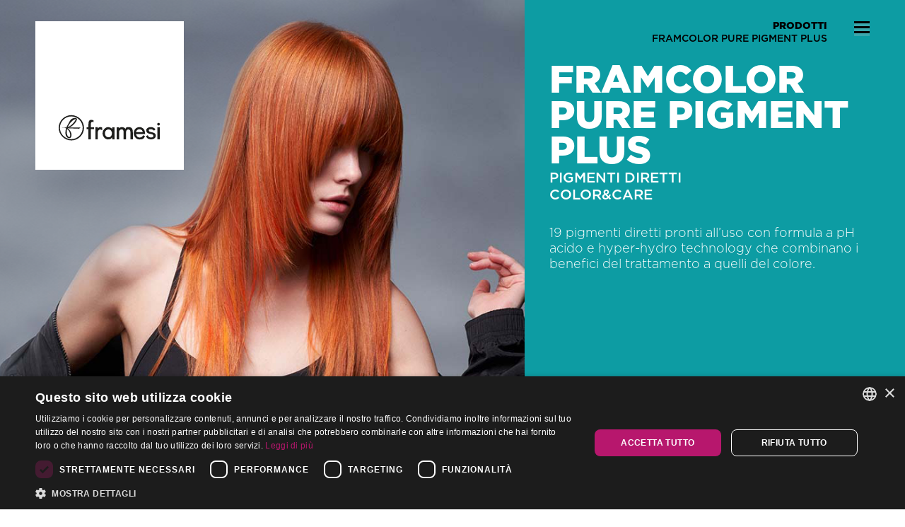

--- FILE ---
content_type: text/html; charset=UTF-8
request_url: https://framesi.it/it/product-framcolor-pure-pigment-plus
body_size: 35102
content:
<!DOCTYPE html>
<html>
	<head>
                <!-- Cookie -->
        <script type="text/javascript" charset="UTF-8" src="//cdn.cookie-script.com/s/39720ad289db2d77f15771274e46fc45.js"></script>
        		
        <title>Framesi - Professional hair fashion</title>
        <!--<meta name=viewport content="width=device-width">-->
		<meta name="title" content="Framesi Official — Professional hair fashion" />
        <meta name="description" content="Framesi offre i migliori prodotti colore per capelli made in Italy dedicati ai professional hairstylists" />
		<meta name="util" content="Mozilla/5.0 (Macintosh; Intel Mac OS X 10_15_7) AppleWebKit/537.36 (KHTML, like Gecko) Chrome/131.0.0.0 Safari/537.36; ClaudeBot/1.0; +claudebot@anthropic.com) - 3.18.215.78" />
        <meta name="facebook-domain-verification" content="r3b8izbvbaedfd40qu3w5on991q6us" />
        <meta name="viewport" content="width=device-width, initial-scale=1, maximum-scale=1, minimum-scale=1">
		<link rel="shortcut icon" href="/site/assets/favicon.ico">
        <link rel='stylesheet' href='assets/css/main.css?v=1767800635'>
		<link rel='stylesheet' href='assets/css/main_restyling.css?v=1766136617'>
        <link id="mobile-stylesheet" rel="stylesheet" type="text/css" href="assets/css/empty.css?v=1766136617" />

		<script src="assets/js/jquery/jquery-1.10.2.js"></script>
        <script src="assets/js/main.js?v=1766136621"></script>
                
        
            <meta property='og:title'              content='FRAMCOLOR PURE PIGMENT PLUS' />
            <meta property='og:description'        content='19 pigmenti diretti pronti all’uso con formula a pH acido e hyper-hydro technology che combinano i benefici del trattamento a quelli del colore.' />
            <meta property='og:image'              content='https://www.framesi.it/image/fbth/pack.jpg' />
			<meta property='og:image:width'        content='290' />
			<meta property='og:image:height'       content='290' />
            <meta property='og:type'               content='article' />
                    
        <meta name="facebook-domain-verification" content="147t6erpg2u1en2vfinw7cspib4een" />

        <!-- Start of global snippet: Please do not remove
        Place this snippet between the <head> and </head> tags on every page of your site.
        -->
        <!-- Google tag (gtag.js) -->
        <script async src="https://www.googletagmanager.com/gtag/js?id=DC-12613896"></script>
        <script>
            window.dataLayer = window.dataLayer || [];
            function gtag(){dataLayer.push(arguments);}
            gtag('js', new Date());
            gtag('config', 'DC-12613896');
        </script>
        <!-- End of global snippet: Please do not remove -->

        <!-- Global site tag (gtag.js) - Google Ads: 10841180464 -->
        <script async src="https://www.googletagmanager.com/gtag/js?id=AW-10841180464"></script>
        <script>
            window.dataLayer = window.dataLayer || [];
            function gtag(){dataLayer.push(arguments);}
            gtag('js', new Date());
            gtag('config', 'AW-10841180464');
        </script>

        <!-- Google Analytics vecchio codice -->
        <script>
          (function(i,s,o,g,r,a,m){i['GoogleAnalyticsObject']=r;i[r]=i[r]||function(){
          (i[r].q=i[r].q||[]).push(arguments)},i[r].l=1*new Date();a=s.createElement(o),
          m=s.getElementsByTagName(o)[0];a.async=1;a.src=g;m.parentNode.insertBefore(a,m)
          })(window,document,'script','//www.google-analytics.com/analytics.js','ga');

          ga('create', 'UA-71690303-1', 'auto');
          ga('send', 'pageview');
          ga('set', 'anonymizeIp', true);
        </script>

        <!-- Google Analytics nuovo codice -->
        <script async src="https://www.googletagmanager.com/gtag/js?id=G-YP9NMPHXKG"></script>
        <script>
            window.dataLayer = window.dataLayer || [];
            function gtag(){dataLayer.push(arguments);}
            gtag('js', new Date());

            gtag('config', 'G-YP9NMPHXKG');
        </script>

        
            <!-- Event snippet for Website traffic conversion page -->
            <script>
                gtag('event', 'conversion', {'send_to': 'AW-10841180464/Kic8CLDf16IDELCSvbEo'});
            </script>
                    
        <!-- Facebook Conversions API -->    
        <!-- End Facebook Conversions API -->
	</head><body style="">
    
            <!-- Facebook Pixel Code -->
        <script type="text/plain" class="_iub_cs_activate">
            !function(f,b,e,v,n,t,s)
        {if(f.fbq)return;n=f.fbq=function(){n.callMethod?
        n.callMethod.apply(n,arguments):n.queue.push(arguments)};
        if(!f._fbq)f._fbq=n;n.push=n;n.loaded=!0;n.version='2.0';
        n.queue=[];t=b.createElement(e);t.async=!0;
        t.src=v;s=b.getElementsByTagName(e)[0];
        s.parentNode.insertBefore(t,s)}(window, document,'script',
        'https://connect.facebook.net/en_US/fbevents.js');
        fbq('init', '1021236328460278');
        fbq('track', 'PageView', {internal_id: 'PageView.5da0970f5ba01b142a91f555aff095d8'}, {eventID: 'PageView.5da0970f5ba01b142a91f555aff095d8'});
        fbq('track', 'ViewContent', {internal_id: 'ViewContent.5da0970f5ba01b142a91f555aff095d8'}, {eventID: 'ViewContent.5da0970f5ba01b142a91f555aff095d8'});

        </script>
        <noscript type="text/plain" class="_iub_cs_activate"><img height="1" width="1" style="display:none" src="https://www.facebook.com/tr?id=1021236328460278&ev=PageView&noscript=1" /></noscript>
        <!-- End Facebook Pixel Code -->

        <!--
        Event snippet for Framesi - Page View on : Please do not remove.
        Place this snippet on pages with events you’re tracking. 
        Creation date: 11/23/2022
        -->
        <script>
            gtag('event', 'conversion', {
                'allow_custom_scripts': true,
                'send_to': 'DC-12613896/invmedia/pageview+standard'
            });
        </script>
        <noscript>
            <img src="https://ad.doubleclick.net/ddm/activity/src=12613896;type=invmedia;cat=pageview;dc_lat=;dc_rdid=;tag_for_child_directed_treatment=;tfua=;npa=;gdpr=${GDPR};gdpr_consent=${GDPR_CONSENT_755};ord=1?" width="1" height="1" alt="" />
        </noscript>
        <!-- End of event snippet: Please do not remove -->
    
        <form method="post" id="SampleForm" action="/it/product-framcolor-pure-pigment-plus">
    <span id="defaultWaiticon_ctl" style="display:none;left:;top:;"><span id="defaultWaiticon" class="defaultWaiticon" style="border-width:;border-style:solid;"><div class="waiticon_content"><div class="waiticon_content2"><div class="waiticon_content_msg">Attendere...</div><div class="waiticon_content_img"><img src="/nextgest/assets/_core/images/oneface/spinner.gif" alt="Please Wait..."/></div></div></div></span></span>            <div id="external_cont" class='external_cont' style="">
        <div class="menu_top_cont ">
            <div class="menu_top_open_products_cont_ext" style="  ">
                <div class="menu_top_open_products_cont">
                    <div style="overflow-y: scroll;height: 100%;width: calc(100% + 17px);">
                                                    <div id="menu_top_open_products_cont_int_1" class="menu_top_open_products_cont_int toshow " style="display: block; ">
                                                                        <a href="product-framcolor-2001">
                                            <div class="menu_top_open_product">
                                                <div class="menu_top_open_product_block">
                                                    <div class="menu_top_open_product_image" style="background-image: url('https://www.framesi.it/image/th/6-thumb_prodotti_2001.png');">
                                                                                                            </div>
                                                    <div class="menu_top_open_product_text">
                                                        <span class="menu_top_open_product_text_title gothamblack">FRAMCOLOR 2001</span><br>
                                                        <span class="gotham">COLORE PERMANENTE</span>
                                                    </div>
                                                </div>
                                            </div>
                                        </a>
                                                                        <a href="product-framcolor-2001-intense">
                                            <div class="menu_top_open_product">
                                                <div class="menu_top_open_product_block">
                                                    <div class="menu_top_open_product_image" style="background-image: url('https://www.framesi.it/image/th/1-thumb.png');">
                                                                                                            </div>
                                                    <div class="menu_top_open_product_text">
                                                        <span class="menu_top_open_product_text_title gothamblack">FRAMCOLOR 2001 INTENSE</span><br>
                                                        <span class="gotham">COLORE PERMANENTE<br>COMFORT FORMULA</span>
                                                    </div>
                                                </div>
                                            </div>
                                        </a>
                                                                        <a href="product-framcolor-glamour">
                                            <div class="menu_top_open_product">
                                                <div class="menu_top_open_product_block">
                                                    <div class="menu_top_open_product_image" style="background-image: url('https://www.framesi.it/image/th/1-thumb_prodotti_glamour.png');">
                                                                                                            </div>
                                                    <div class="menu_top_open_product_text">
                                                        <span class="menu_top_open_product_text_title gothamblack">FRAMCOLOR GLAMOUR</span><br>
                                                        <span class="gotham">COLORE PERMANENTE PREMISCELATO</span>
                                                    </div>
                                                </div>
                                            </div>
                                        </a>
                                                                        <a href="product-framcolor-eclectic">
                                            <div class="menu_top_open_product">
                                                <div class="menu_top_open_product_block">
                                                    <div class="menu_top_open_product_image" style="background-image: url('https://www.framesi.it/image/th/2-thumb_prodotti_eclectic.png');">
                                                                                                            </div>
                                                    <div class="menu_top_open_product_text">
                                                        <span class="menu_top_open_product_text_title gothamblack">FRAMCOLOR ECLECTIC</span><br>
                                                        <span class="gotham">COLORE DEMI-PERMANENTE SENZA AMMONIACA</span>
                                                    </div>
                                                </div>
                                            </div>
                                        </a>
                                                                        <a href="product-framcolor-eclectic-care">
                                            <div class="menu_top_open_product">
                                                <div class="menu_top_open_product_block">
                                                    <div class="menu_top_open_product_image" style="background-image: url('https://www.framesi.it/image/th/1-thumb_prodotti_eclecticcare.png');">
                                                                                                            </div>
                                                    <div class="menu_top_open_product_text">
                                                        <span class="menu_top_open_product_text_title gothamblack">FRAMCOLOR ECLECTIC CARE</span><br>
                                                        <span class="gotham">COLORE PERMANENTE SENZA AMMONIACA</span>
                                                    </div>
                                                </div>
                                            </div>
                                        </a>
                                                                        <a href="product-framcolor-eclectic-5d-color-gloss">
                                            <div class="menu_top_open_product">
                                                <div class="menu_top_open_product_block">
                                                    <div class="menu_top_open_product_image" style="background-image: url('https://www.framesi.it/image/th/thumb_prodotti_5d_gloss.png');">
                                                                                                            </div>
                                                    <div class="menu_top_open_product_text">
                                                        <span class="menu_top_open_product_text_title gothamblack">FRAMCOLOR ECLECTIC 5D COLOR GLOSS</span><br>
                                                        <span class="gotham">COLORE LIQUIDO DEMI-PERMANENTE</span>
                                                    </div>
                                                </div>
                                            </div>
                                        </a>
                                                                        <a href="product-framcolor-pure-pigment-plus">
                                            <div class="menu_top_open_product">
                                                <div class="menu_top_open_product_block">
                                                    <div class="menu_top_open_product_image" style="background-image: url('https://www.framesi.it/image/th/2-thumb.png');">
                                                                                                            </div>
                                                    <div class="menu_top_open_product_text">
                                                        <span class="menu_top_open_product_text_title gothamblack">FRAMCOLOR PURE PIGMENT PLUS</span><br>
                                                        <span class="gotham">PIGMENTI DIRETTI<br>COLOR&CARE</span>
                                                    </div>
                                                </div>
                                            </div>
                                        </a>
                                                                        <a href="productg-decolor-b-system">
                                            <div class="menu_top_open_product">
                                                <div class="menu_top_open_product_block">
                                                    <div class="menu_top_open_product_image" style="background-image: url('https://www.framesi.it/image/th/thumbdecolorbsystem.png');">
                                                                                                            </div>
                                                    <div class="menu_top_open_product_text">
                                                        <span class="menu_top_open_product_text_title gothamblack">DECOLOR B SYSTEM</span><br>
                                                        <span class="gotham">UN SERVIZIO DI QUALITÀ SUPERIORE</span>
                                                    </div>
                                                </div>
                                            </div>
                                        </a>
                                                                        <a href="productg-color-method">
                                            <div class="menu_top_open_product">
                                                <div class="menu_top_open_product_block">
                                                    <div class="menu_top_open_product_image" style="background-image: url('https://www.framesi.it/image/th/thumb_color_methos_1.png');">
                                                                                                            </div>
                                                    <div class="menu_top_open_product_text">
                                                        <span class="menu_top_open_product_text_title gothamblack">COLOR METHOD</span><br>
                                                        <span class="gotham">METODO COMPLETO,<br>RISULTATI PERFETTI</span>
                                                    </div>
                                                </div>
                                            </div>
                                        </a>
                                                                        <a href="product-framesi-professional-activator">
                                            <div class="menu_top_open_product">
                                                <div class="menu_top_open_product_block">
                                                    <div class="menu_top_open_product_image" style="background-image: url('https://www.framesi.it/image/th/6-thumb_prodotti.png');">
                                                                                                            </div>
                                                    <div class="menu_top_open_product_text">
                                                        <span class="menu_top_open_product_text_title gothamblack">FRAMESI PROFESSIONAL ACTIVATOR</span><br>
                                                        <span class="gotham">UNA SOLUZIONE <br/>SU MISURA</span>
                                                    </div>
                                                </div>
                                            </div>
                                        </a>
                                                                <div class="breaker"></div>
                            </div>
                                                    <div id="menu_top_open_products_cont_int_2" class="menu_top_open_products_cont_int  " style=" ">
                                                                        <a href="productg-morphosis">
                                            <div class="menu_top_open_product_big">
                                                <div class="menu_top_open_product_big_block">
                                                    <div class="menu_top_open_product_big_text">
                                                        <span class="menu_top_open_product_big_text_title gothamblack">MORPHOSIS </span><br>
                                                        <span class="gotham">HAIR TREATMENT LINE</span>
                                                    </div>
                                                    <div class="menu_top_open_product_big_image" style="background-image: url('https://www.framesi.it/image/thb/2-thumb_all.png');"></div>
                                                </div>
                                            </div>
                                        </a>
                                                                            <a href="productl-hand-care">
                                            <div class="menu_top_open_product_big">
                                                <div class="menu_top_open_product_big_block">
                                                    <div class="menu_top_open_product_big_text">
                                                        <span class="menu_top_open_product_big_text_title gothamblack">HAND CARE</span><br>
                                                        <span class="gotham">TAKE CARE OF YOUR HANDS</span>
                                                    </div>
                                                    <div class="menu_top_open_product_big_image" style="background-image: url('https://www.framesi.it/image/thb/1-2-gel-hand-thumb-.png');"></div>
                                                </div>
                                            </div>
                                        </a>
                                                                    <div class="breaker"></div>
                            </div>
                                                    <div id="menu_top_open_products_cont_int_3" class="menu_top_open_products_cont_int  " style=" ">
                                                                        <a href="productg-for-me">
                                            <div class="menu_top_open_product_big">
                                                <div class="menu_top_open_product_big_block">
                                                    <div class="menu_top_open_product_big_text">
                                                        <span class="menu_top_open_product_big_text_title gothamblack">FOR-ME</span><br>
                                                        <span class="gotham">MY IDEA OF ME</span>
                                                    </div>
                                                    <div class="menu_top_open_product_big_image" style="background-image: url('https://www.framesi.it/image/thb/thumb_menu_prodotti_for-me.png');"></div>
                                                </div>
                                            </div>
                                        </a>
                                                                    <div class="breaker"></div>
                            </div>
                                                    <div id="menu_top_open_products_cont_int_9" class="menu_top_open_products_cont_int  " style=" ">
                                                                        <a href="productg-kit-e-idee-regalo">
                                            <div class="menu_top_open_product_big">
                                                <div class="menu_top_open_product_big_block">
                                                    <div class="menu_top_open_product_big_text">
                                                        <span class="menu_top_open_product_big_text_title gothamblack">KIT E IDEE REGALO</span><br>
                                                        <span class="gotham"></span>
                                                    </div>
                                                    <div class="menu_top_open_product_big_image" style="background-image: url('https://www.framesi.it/image/thb/gruppo_thumb.jpg');"></div>
                                                </div>
                                            </div>
                                        </a>
                                                                    <div class="breaker"></div>
                            </div>
                                                    <div id="menu_top_open_products_cont_int_6" class="menu_top_open_products_cont_int  " style=" ">
                                                                        <a href="productg-smoothing-system">
                                            <div class="menu_top_open_product_big">
                                                <div class="menu_top_open_product_big_block">
                                                    <div class="menu_top_open_product_big_text">
                                                        <span class="menu_top_open_product_big_text_title gothamblack">SMOOTHING SYSTEM</span><br>
                                                        <span class="gotham">IL TRATTAMENTO LISCIANTE E DISCIPLINANTE, ANCHE PER I CAPELLI BIONDI</span>
                                                    </div>
                                                    <div class="menu_top_open_product_big_image" style="background-image: url('https://www.framesi.it/image/thb/thumb_linea_menu_smoothing.png');"></div>
                                                </div>
                                            </div>
                                        </a>
                                                                            <a href="productg-framesi-straightening---waving-system">
                                            <div class="menu_top_open_product_big">
                                                <div class="menu_top_open_product_big_block">
                                                    <div class="menu_top_open_product_big_text">
                                                        <span class="menu_top_open_product_big_text_title gothamblack">FRAMESI STRAIGHTENING & WAVING SYSTEM</span><br>
                                                        <span class="gotham">SISTEMA PER STIRARE O ONDULARE I CAPELLI IN SICUREZZA</span>
                                                    </div>
                                                    <div class="menu_top_open_product_big_image" style="background-image: url('https://www.framesi.it/image/thb/1-4-thumb_menu_prodotti.png');"></div>
                                                </div>
                                            </div>
                                        </a>
                                                                    <div class="breaker"></div>
                            </div>
                                                    <div id="menu_top_open_products_cont_int_8" class="menu_top_open_products_cont_int  " style=" ">
                                                                        <a href="productg-framesi-barber-gen">
                                            <div class="menu_top_open_product_big">
                                                <div class="menu_top_open_product_big_block">
                                                    <div class="menu_top_open_product_big_text">
                                                        <span class="menu_top_open_product_big_text_title gothamblack">FRAMESI BARBER GEN</span><br>
                                                        <span class="gotham">THE EXCELLENCE OF MEN'S GROOMING</span>
                                                    </div>
                                                    <div class="menu_top_open_product_big_image" style="background-image: url('https://www.framesi.it/image/thb/11-1-1-thumb_menu_prodotti.png');"></div>
                                                </div>
                                            </div>
                                        </a>
                                                                    <div class="breaker"></div>
                            </div>
                                                    <div id="menu_top_open_products_cont_int_5" class="menu_top_open_products_cont_int  " style=" ">
                                                                        <a href="accessory-phon">
                                            <div class="menu_top_open_product">
                                                <div class="menu_top_open_product_block">
                                                    <div class="menu_top_open_product_image" style="background-image: url('https://www.framesi.it/image/th/phon2_thumb.jpg');">
                                                                                                            </div>
                                                    <div class="menu_top_open_product_text">
                                                        <span class="menu_top_open_product_text_title gothamblack">PHON</span><br>
                                                        <span class="gotham"></span>
                                                    </div>
                                                </div>
                                            </div>
                                        </a>
                                                                        <a href="accessory-piastre">
                                            <div class="menu_top_open_product">
                                                <div class="menu_top_open_product_block">
                                                    <div class="menu_top_open_product_image" style="background-image: url('https://www.framesi.it/image/th/piastra_thumb.jpg');">
                                                                                                            </div>
                                                    <div class="menu_top_open_product_text">
                                                        <span class="menu_top_open_product_text_title gothamblack">PIASTRE</span><br>
                                                        <span class="gotham"></span>
                                                    </div>
                                                </div>
                                            </div>
                                        </a>
                                                                        <a href="accessory-trimmer">
                                            <div class="menu_top_open_product">
                                                <div class="menu_top_open_product_block">
                                                    <div class="menu_top_open_product_image" style="background-image: url('https://www.framesi.it/image/th/1-trimmer.jpg');">
                                                                                                            </div>
                                                    <div class="menu_top_open_product_text">
                                                        <span class="menu_top_open_product_text_title gothamblack">TRIMMER</span><br>
                                                        <span class="gotham"></span>
                                                    </div>
                                                </div>
                                            </div>
                                        </a>
                                                                        <a href="accessory-spazzole">
                                            <div class="menu_top_open_product">
                                                <div class="menu_top_open_product_block">
                                                    <div class="menu_top_open_product_image" style="background-image: url('https://www.framesi.it/image/th/2-spazzole.jpg');">
                                                                                                            </div>
                                                    <div class="menu_top_open_product_text">
                                                        <span class="menu_top_open_product_text_title gothamblack">SPAZZOLE</span><br>
                                                        <span class="gotham"></span>
                                                    </div>
                                                </div>
                                            </div>
                                        </a>
                                                                        <a href="accessory-forbici">
                                            <div class="menu_top_open_product">
                                                <div class="menu_top_open_product_block">
                                                    <div class="menu_top_open_product_image" style="background-image: url('https://www.framesi.it/image/th/4-forbici.jpg');">
                                                                                                            </div>
                                                    <div class="menu_top_open_product_text">
                                                        <span class="menu_top_open_product_text_title gothamblack">FORBICI</span><br>
                                                        <span class="gotham"></span>
                                                    </div>
                                                </div>
                                            </div>
                                        </a>
                                                                        <a href="accessory-tools">
                                            <div class="menu_top_open_product">
                                                <div class="menu_top_open_product_block">
                                                    <div class="menu_top_open_product_image" style="background-image: url('https://www.framesi.it/image/th/1-tools2.jpg');">
                                                                                                            </div>
                                                    <div class="menu_top_open_product_text">
                                                        <span class="menu_top_open_product_text_title gothamblack">TOOLS</span><br>
                                                        <span class="gotham"></span>
                                                    </div>
                                                </div>
                                            </div>
                                        </a>
                                                                <div class="breaker"></div>
                            </div>
                                                <div id="menu_top_open_products_cont_int_cp" class="menu_top_open_products_cont_int  " style=" ">
                            <a href="artistic_team">
                                <div class="menu_top_open_educational">
                                    <div class="menu_top_open_educational_block">
                                        <div class="menu_top_open_educational_text">
                                            <span class="menu_top_open_educational_text_title gotham">DIRETTORI & DOCENTI</span><br>
                                            <span class="gotham">Gli ideatori, i responsabili, i docenti. Vere e proprie icone e punti di riferimento quotati ed esperti.</span>
                                        </div>
                                        <div class="menu_top_open_educational_image" style="background-image: url('../uploads/img_menu_direttori.jpg?v=1766136650');"></div>
                                    </div>
                                </div>
                            </a>
                            <a href="artistic_team_international">
                                <div class="menu_top_open_educational">
                                    <div class="menu_top_open_educational_block">
                                        <div class="menu_top_open_educational_text">
                                            <span class="menu_top_open_educational_text_title gotham">FRAMESI INTERNATIONAL TEAM</span><br>
                                            <span class="gotham">Scopri tutti gli stilisti che, con orgoglio, portano l’Italian Style nelle aule e nei saloni di tutto il mondo.</span>
                                        </div>
                                        <div class="menu_top_open_educational_image" style="background-image: url('../uploads/img_menu_team_international_2024.jpg');"></div>
                                    </div>
                                </div>
                            </a>
                        </div>
                        <div id="menu_top_open_products_cont_int_tt" class="menu_top_open_products_cont_int " style="">
                                                            <a href="tutorials-area-1">
                                    <div class="menu_top_open_affiliations">
                                        <div class="menu_top_open_affiliations_block">
                                            <div class="menu_top_open_affiliations_text">
                                                <span class="menu_top_open_affiliations_text_title gotham">COLORAZIONE</span>
                                            </div>
                                            <div class="menu_top_open_affiliations_image" style="background-image: url('../uploads/1590673832_framcolor-extra-charge.jpg');"></div>
                                        </div>
                                    </div>
                                </a>
                                                            <a href="tutorials-area-2">
                                    <div class="menu_top_open_affiliations">
                                        <div class="menu_top_open_affiliations_block">
                                            <div class="menu_top_open_affiliations_text">
                                                <span class="menu_top_open_affiliations_text_title gotham">SCHIARITURE E DECOLORAZIONI</span>
                                            </div>
                                            <div class="menu_top_open_affiliations_image" style="background-image: url('../uploads/1590673857_ray-of-light.jpg');"></div>
                                        </div>
                                    </div>
                                </a>
                                                            <a href="tutorials-area-3">
                                    <div class="menu_top_open_affiliations">
                                        <div class="menu_top_open_affiliations_block">
                                            <div class="menu_top_open_affiliations_text">
                                                <span class="menu_top_open_affiliations_text_title gotham">FAST PRODUCT</span>
                                            </div>
                                            <div class="menu_top_open_affiliations_image" style="background-image: url('../uploads/1590673882_strike4-60sec.jpg');"></div>
                                        </div>
                                    </div>
                                </a>
                                                            <a href="tutorials-area-4">
                                    <div class="menu_top_open_affiliations">
                                        <div class="menu_top_open_affiliations_block">
                                            <div class="menu_top_open_affiliations_text">
                                                <span class="menu_top_open_affiliations_text_title gotham">TRATTAMENTO</span>
                                            </div>
                                            <div class="menu_top_open_affiliations_image" style="background-image: url('../uploads/1590673903_cool-blonde.jpg');"></div>
                                        </div>
                                    </div>
                                </a>
                                                            <a href="tutorials-area-5">
                                    <div class="menu_top_open_affiliations">
                                        <div class="menu_top_open_affiliations_block">
                                            <div class="menu_top_open_affiliations_text">
                                                <span class="menu_top_open_affiliations_text_title gotham">FINISHING & STYLING</span>
                                            </div>
                                            <div class="menu_top_open_affiliations_image" style="background-image: url('../uploads/1590673931_for-me-makmewavy.jpg');"></div>
                                        </div>
                                    </div>
                                </a>
                                                            <a href="tutorials-area-6">
                                    <div class="menu_top_open_affiliations">
                                        <div class="menu_top_open_affiliations_block">
                                            <div class="menu_top_open_affiliations_text">
                                                <span class="menu_top_open_affiliations_text_title gotham">SHAPE & TEXTURE</span>
                                            </div>
                                            <div class="menu_top_open_affiliations_image" style="background-image: url('../uploads/1590673950_framesi-smoothing-system.jpg');"></div>
                                        </div>
                                    </div>
                                </a>
                                                        <div class="breaker"></div>
                        </div>
                    </div>
                </div>
            </div>
            <div class="menu_top_open_submenu_cont_ext toshow " style=" ">
                <div class="menu_top_open_submenu_cont">
                    <div id="menu_top_open_submenu_elements_1" class="menu_top_open_submenu_elements" style="display: block; ">
                        <div class="menu_top_open_submenu_elements_int">
                                                            <div class="menu_top_open_submenu_element menu_top_open_submenu_element_proucts gotham selected  " mp="1" lang="it">Colore</div>
                                                            <div class="menu_top_open_submenu_element menu_top_open_submenu_element_proucts gotham   " mp="2" lang="it">Trattamenti</div>
                                                            <div class="menu_top_open_submenu_element menu_top_open_submenu_element_proucts gotham   " mp="3" lang="it">Finishing & Styling</div>
                                                            <div class="menu_top_open_submenu_element menu_top_open_submenu_element_proucts gotham   " mp="9" lang="it">Kit</div>
                                                            <div class="menu_top_open_submenu_element menu_top_open_submenu_element_proucts gotham   " mp="6" lang="it">Shape & Texture</div>
                                                            <div class="menu_top_open_submenu_element menu_top_open_submenu_element_proucts gotham   barber_changed_color" mp="8" lang="it">Barber</div>
                                                            <div class="menu_top_open_submenu_element menu_top_open_submenu_element_proucts gotham   " mp="5" lang="it">Accessori</div>
                                                                                        <!--<div class="menu_top_open_submenu_element menu_top_open_submenu_element_proucts gotham " mp="9999" onclick="Redirect('cat_accessori_2016.pdf',1)">ARREDO</div>-->
                                                        <div class="breaker"></div>
                        </div>
                    </div>
                    <div id="menu_top_open_submenu_elements_2" class="menu_top_open_submenu_elements" style=" ">
                        <div class="menu_top_open_submenu_elements_int">
                            <div class="menu_top_open_submenu_element menu_top_open_submenu_element_proucts gotham  " style="" mp="cp">Direttori & Docenti</div>
                            <div class="menu_top_open_submenu_element gotham " onclick="Redirect('training')">Formazione & Affiliazioni</div>
                            <div class="menu_top_open_submenu_element gotham " onclick="Redirect('academy')">Accademie</div>
                            <div class="breaker"></div>
                        </div>
                    </div>
                    <div id="menu_top_open_submenu_elements_3" class="menu_top_open_submenu_elements" style="">
                        <div class="menu_top_open_submenu_elements_int">
                            <div class="menu_top_open_submenu_element gotham " onclick="Redirect('company')">AZIENDA</div>
                            <div class="menu_top_open_submenu_element gotham " onclick="Redirect('history')">STORIA</div>
                            <div class="menu_top_open_submenu_element gotham " onclick="Redirect('sustainability')">Sostenibilità</div>
                            <div class="menu_top_open_submenu_element gotham " onclick="Redirect('contacts')">CONTATTI</div>
                            <!-- <div class="menu_top_open_submenu_element gotham " onclick="Redirect('quality')">Certificazioni</div> -->
                            <!--<div class="menu_top_open_submenu_element gotham " onclick="Redirect('contest')">Concorso</div>-->

                            <!--<div class="menu_top_open_submenu_element gotham " onclick="Redirect('campaign')">CAMPAGNA</div>-->
                            <!-- <div class="menu_top_open_submenu_element gotham " onclick="Redirect('become-a-framesi-salon')">JOIN US</div> -->

                            <div class="breaker"></div>
                        </div>
                    </div>
                    <div id="menu_top_open_submenu_elements_6" class="menu_top_open_submenu_elements" style="">
                        <div class="menu_top_open_submenu_elements_int">
                            <div class="menu_top_open_submenu_element gotham " onclick="Redirect('news-events')">Framesi International Congress</div>
                            <div class="menu_top_open_submenu_element gotham " onclick="Redirect('/it/missitalia')">MISS ITALIA</div>
                            <div class="menu_top_open_submenu_element gotham " onclick="Redirect('identidad-latam')">IDENTIDAD LATAM</div>
                                                        <div class="breaker"></div>
                        </div>
                    </div>
                    <div id="menu_top_open_submenu_elements_4" class="menu_top_open_submenu_elements" style="">
                        <div class="menu_top_open_submenu_elements_int">
                            <div class="menu_top_open_submenu_element gotham " onclick="Redirect('collections')">IS - THE HAIR TREND</div>
                            <div class="menu_top_open_submenu_element gotham " onclick="Redirect('collections-kclients')">KEY CLIENT COLLECTION</div>
                            <div class="menu_top_open_submenu_element gotham " onclick="Redirect('collections-bride')">FRAMESI BRIDAL COLLECTION</div>
                            <div class="menu_top_open_submenu_element gotham " onclick="Redirect('collections-barber')">FRAMESI BARBER GEN COLLECTION</div>
                            <div class="breaker"></div>
                        </div>
                    </div>
                </div>
            </div>
                                <div class="menu_top_clickarea" style="height: 0;">
                                        <div class="menu_top_contbtnmenu">
                                                    <div class="menu_top_titlemenu black">
                                <span class="gothamblack">PRODOTTI</span><br>
                                <span class="gotham">FRAMCOLOR PURE PIGMENT PLUS</span>
                            </div>
                                                <div class="menu_top_btnmenu">
                            <div class="menu_top_btnmenu_cont">
                                <img src="assets/images/btn_menu_black.png" style="display: block;">
                            </div>
                        </div>
                    </div>
                    <div class="menu_top_elements_cont  " style="">
                        <div class="menu_top_elements">
                            <div class="menu_top_elements_int">
                                <div class="menu_top_element gothamlight selected " submenu="1">PRODOTTI</div>
                                <div class="menu_top_element gothamlight " submenu="4">COLLEZIONI</div>
                                <div class="menu_top_element gothamlight  " submenu="2">FORMAZIONE & PARTNERSHIP</div>
                                <div class="menu_top_element gothamlight " submenu="6">EVENTI</div>
                                <div class="menu_top_element gothamlight " submenu="3">AZIENDA</div>
                                <div class="breaker"></div>
                            </div>
                        </div>
                    </div>
                    <div class="menu_top_contmenu_top_btnmenuclose" style="">
                                                    <div class="menu_ecommerce_link"><a href="https://shop.framesi.it/" target="_blank"><img src="assets/images/cart.svg" alt="Ecommerce" /></a></div>
                            <div class="menu_lang_element1 gotham">ITA</div>
                            <div class="menu_lang_element2 gothamlight"><a href="_changelang.php?lang=2&url=%2Fsite%2Fproduct.php%3Fwid%3Dframcolor-pure-pigment-plus">ENG</a></div>
                                                <img class="menu_top_btnmenuclose" src="assets/images/btn_menu_close.png">
                    </div>
                    </div>
                    <div class="menu_top_contlogo">
                        <div class="menu_top_logo" onclick="Redirect('home')">
                            <img class="logo_svg" src="assets/images/logo_framesi_2026.svg" alt="Framesi">
                        </div>
                    </div>
                    <div class="menu_top_contlogo_fixed">
                        <img class="menu_top_logo_fixed" style="display: none;" src="assets/images/logo_framesi_2026_mobile.svg" alt="Framesi" onclick="Redirect('home')">
                    </div>
                </div>
                <div class="menu_topmobile_hcont " style="">
                    <img class="menu_topmobile_logo" src="assets/images/logo_framesi_2026_mobile.svg" alt="Framesi" onclick="Redirect('home')">
                    <div class="flexbox">
                        <div class="flexbox">
                                                            <div class="menu_lang_element1 gotham">ITA</div>
                                <div class="vertical_separator"></div>
                                <div class="menu_lang_element2 gothamlight"><a href="_changelang.php?lang=2&url=%2Fsite%2Fproduct.php%3Fwid%3Dframcolor-pure-pigment-plus">ENG</a></div>
                                                    </div>
                        <img class="menu_topmobile_open" src="assets/images/menu.svg" style="">
                        <img class="menu_topmobile_close" src="assets/images/menu_close.svg" style="">
                    </div>
                </div>
                <div class="menu_topmobile_cont " style=" ">
                    <div class="menu_topmobile_elements">
                        <div class="menu_topmobile_element gotham selected selectedg " submenu="1">PRODOTTI</div>
                        <div id="menu_topmobile_submenu_element_1" class="menu_topmobile_submenu_elements" style="height: auto; ">
                            <div class="menu_topmobile_submenu_elements_cont">
                                                                    <div class="menu_topmobile_submenu_element gotham selected selectedg " submenu="1" mp="1">Colore</div>

                                    <div id="menu_topmobile_submenu2_elements_1_1" class="menu_topmobile_submenu2_elements" style="height: auto; ">
                                        <div class="menu_topmobile_submenu2_elements_cont">
                                                                                            <a href="product-framcolor-2001">
                                                    <div class="menu_topmobile_submenu2_element gotham">
                                                        <div class="menu_topmobile_submenu2_image" style="background-image: url('https://www.framesi.it/image/thb/6-thumb_prodotti_2001.png');">
                                                                                                                    </div>
                                                        <div class="menu_topmobile_submenu2_text">
                                                            <span class="gotham">FRAMCOLOR 2001</span><br>
                                                            <span class="gotham description">COLORE PERMANENTE</span>
                                                        </div>
                                                    </div>
                                                </a>
                                                                                            <a href="product-framcolor-2001-intense">
                                                    <div class="menu_topmobile_submenu2_element gotham">
                                                        <div class="menu_topmobile_submenu2_image" style="background-image: url('https://www.framesi.it/image/thb/1-thumb.png');">
                                                                                                                    </div>
                                                        <div class="menu_topmobile_submenu2_text">
                                                            <span class="gotham">FRAMCOLOR 2001 INTENSE</span><br>
                                                            <span class="gotham description">COLORE PERMANENTE<br>COMFORT FORMULA</span>
                                                        </div>
                                                    </div>
                                                </a>
                                                                                            <a href="product-framcolor-glamour">
                                                    <div class="menu_topmobile_submenu2_element gotham">
                                                        <div class="menu_topmobile_submenu2_image" style="background-image: url('https://www.framesi.it/image/thb/1-thumb_prodotti_glamour.png');">
                                                                                                                    </div>
                                                        <div class="menu_topmobile_submenu2_text">
                                                            <span class="gotham">FRAMCOLOR GLAMOUR</span><br>
                                                            <span class="gotham description">COLORE PERMANENTE PREMISCELATO</span>
                                                        </div>
                                                    </div>
                                                </a>
                                                                                            <a href="product-framcolor-eclectic">
                                                    <div class="menu_topmobile_submenu2_element gotham">
                                                        <div class="menu_topmobile_submenu2_image" style="background-image: url('https://www.framesi.it/image/thb/2-thumb_prodotti_eclectic.png');">
                                                                                                                    </div>
                                                        <div class="menu_topmobile_submenu2_text">
                                                            <span class="gotham">FRAMCOLOR ECLECTIC</span><br>
                                                            <span class="gotham description">COLORE DEMI-PERMANENTE SENZA AMMONIACA</span>
                                                        </div>
                                                    </div>
                                                </a>
                                                                                            <a href="product-framcolor-eclectic-care">
                                                    <div class="menu_topmobile_submenu2_element gotham">
                                                        <div class="menu_topmobile_submenu2_image" style="background-image: url('https://www.framesi.it/image/thb/1-thumb_prodotti_eclecticcare.png');">
                                                                                                                    </div>
                                                        <div class="menu_topmobile_submenu2_text">
                                                            <span class="gotham">FRAMCOLOR ECLECTIC CARE</span><br>
                                                            <span class="gotham description">COLORE PERMANENTE SENZA AMMONIACA</span>
                                                        </div>
                                                    </div>
                                                </a>
                                                                                            <a href="product-framcolor-eclectic-5d-color-gloss">
                                                    <div class="menu_topmobile_submenu2_element gotham">
                                                        <div class="menu_topmobile_submenu2_image" style="background-image: url('https://www.framesi.it/image/thb/thumb_prodotti_5d_gloss.png');">
                                                                                                                    </div>
                                                        <div class="menu_topmobile_submenu2_text">
                                                            <span class="gotham">FRAMCOLOR ECLECTIC 5D COLOR GLOSS</span><br>
                                                            <span class="gotham description">COLORE LIQUIDO DEMI-PERMANENTE</span>
                                                        </div>
                                                    </div>
                                                </a>
                                                                                            <a href="product-framcolor-pure-pigment-plus">
                                                    <div class="menu_topmobile_submenu2_element gotham">
                                                        <div class="menu_topmobile_submenu2_image" style="background-image: url('https://www.framesi.it/image/thb/2-thumb.png');">
                                                                                                                    </div>
                                                        <div class="menu_topmobile_submenu2_text">
                                                            <span class="gotham">FRAMCOLOR PURE PIGMENT PLUS</span><br>
                                                            <span class="gotham description">PIGMENTI DIRETTI<br>COLOR&CARE</span>
                                                        </div>
                                                    </div>
                                                </a>
                                                                                            <a href="productg-decolor-b-system">
                                                    <div class="menu_topmobile_submenu2_element gotham">
                                                        <div class="menu_topmobile_submenu2_image" style="background-image: url('https://www.framesi.it/image/thb/thumbdecolorbsystem.png');">
                                                                                                                    </div>
                                                        <div class="menu_topmobile_submenu2_text">
                                                            <span class="gotham">DECOLOR B SYSTEM</span><br>
                                                            <span class="gotham description">UN SERVIZIO DI QUALITÀ SUPERIORE</span>
                                                        </div>
                                                    </div>
                                                </a>
                                                                                            <a href="productg-color-method">
                                                    <div class="menu_topmobile_submenu2_element gotham">
                                                        <div class="menu_topmobile_submenu2_image" style="background-image: url('https://www.framesi.it/image/thb/thumb_color_methos_1.png');">
                                                                                                                    </div>
                                                        <div class="menu_topmobile_submenu2_text">
                                                            <span class="gotham">COLOR METHOD</span><br>
                                                            <span class="gotham description">METODO COMPLETO,<br>RISULTATI PERFETTI</span>
                                                        </div>
                                                    </div>
                                                </a>
                                                                                            <a href="product-framesi-professional-activator">
                                                    <div class="menu_topmobile_submenu2_element gotham">
                                                        <div class="menu_topmobile_submenu2_image" style="background-image: url('https://www.framesi.it/image/thb/6-thumb_prodotti.png');">
                                                                                                                    </div>
                                                        <div class="menu_topmobile_submenu2_text">
                                                            <span class="gotham">FRAMESI PROFESSIONAL ACTIVATOR</span><br>
                                                            <span class="gotham description">UNA SOLUZIONE <br/>SU MISURA</span>
                                                        </div>
                                                    </div>
                                                </a>
                                                                                    </div>
                                    </div>
                                                                    <div class="menu_topmobile_submenu_element gotham unselected " submenu="1" mp="2">Trattamenti</div>

                                    <div id="menu_topmobile_submenu2_elements_1_2" class="menu_topmobile_submenu2_elements" style=" ">
                                        <div class="menu_topmobile_submenu2_elements_cont">
                                                                                            <a href="productg-morphosis">
                                                    <div class="menu_topmobile_submenu2_element gotham">
                                                        <div class="menu_topmobile_submenu2_image" style="background-image: url('https://www.framesi.it/image/thb/2-thumb_all.png');">
                                                                                                                    </div>
                                                        <div class="menu_topmobile_submenu2_text">
                                                            <span class="gotham">MORPHOSIS </span><br>
                                                            <span class="gotham description">HAIR TREATMENT LINE</span>
                                                        </div>
                                                    </div>
                                                </a>
                                                                                            <a href="productl-hand-care">
                                                    <div class="menu_topmobile_submenu2_element gotham">
                                                        <div class="menu_topmobile_submenu2_image" style="background-image: url('https://www.framesi.it/image/thb/1-2-gel-hand-thumb-.png');">
                                                                                                                    </div>
                                                        <div class="menu_topmobile_submenu2_text">
                                                            <span class="gotham">HAND CARE</span><br>
                                                            <span class="gotham description">TAKE CARE OF YOUR HANDS</span>
                                                        </div>
                                                    </div>
                                                </a>
                                                                                    </div>
                                    </div>
                                                                    <div class="menu_topmobile_submenu_element gotham unselected " submenu="1" mp="3">Finishing & Styling</div>

                                    <div id="menu_topmobile_submenu2_elements_1_3" class="menu_topmobile_submenu2_elements" style=" ">
                                        <div class="menu_topmobile_submenu2_elements_cont">
                                                                                            <a href="productg-for-me">
                                                    <div class="menu_topmobile_submenu2_element gotham">
                                                        <div class="menu_topmobile_submenu2_image" style="background-image: url('https://www.framesi.it/image/thb/thumb_menu_prodotti_for-me.png');">
                                                                                                                    </div>
                                                        <div class="menu_topmobile_submenu2_text">
                                                            <span class="gotham">FOR-ME</span><br>
                                                            <span class="gotham description">MY IDEA OF ME</span>
                                                        </div>
                                                    </div>
                                                </a>
                                                                                    </div>
                                    </div>
                                                                    <div class="menu_topmobile_submenu_element gotham unselected " submenu="1" mp="9">Kit</div>

                                    <div id="menu_topmobile_submenu2_elements_1_9" class="menu_topmobile_submenu2_elements" style=" ">
                                        <div class="menu_topmobile_submenu2_elements_cont">
                                                                                            <a href="productg-kit-e-idee-regalo">
                                                    <div class="menu_topmobile_submenu2_element gotham">
                                                        <div class="menu_topmobile_submenu2_image" style="background-image: url('https://www.framesi.it/image/thb/gruppo_thumb.jpg');">
                                                                                                                    </div>
                                                        <div class="menu_topmobile_submenu2_text">
                                                            <span class="gotham">KIT E IDEE REGALO</span><br>
                                                            <span class="gotham description"></span>
                                                        </div>
                                                    </div>
                                                </a>
                                                                                    </div>
                                    </div>
                                                                    <div class="menu_topmobile_submenu_element gotham unselected " submenu="1" mp="6">Shape & Texture</div>

                                    <div id="menu_topmobile_submenu2_elements_1_6" class="menu_topmobile_submenu2_elements" style=" ">
                                        <div class="menu_topmobile_submenu2_elements_cont">
                                                                                            <a href="productg-smoothing-system">
                                                    <div class="menu_topmobile_submenu2_element gotham">
                                                        <div class="menu_topmobile_submenu2_image" style="background-image: url('https://www.framesi.it/image/thb/thumb_linea_menu_smoothing.png');">
                                                                                                                    </div>
                                                        <div class="menu_topmobile_submenu2_text">
                                                            <span class="gotham">SMOOTHING SYSTEM</span><br>
                                                            <span class="gotham description">IL TRATTAMENTO LISCIANTE E DISCIPLINANTE, ANCHE PER I CAPELLI BIONDI</span>
                                                        </div>
                                                    </div>
                                                </a>
                                                                                            <a href="productg-framesi-straightening---waving-system">
                                                    <div class="menu_topmobile_submenu2_element gotham">
                                                        <div class="menu_topmobile_submenu2_image" style="background-image: url('https://www.framesi.it/image/thb/1-4-thumb_menu_prodotti.png');">
                                                                                                                    </div>
                                                        <div class="menu_topmobile_submenu2_text">
                                                            <span class="gotham">FRAMESI STRAIGHTENING & WAVING SYSTEM</span><br>
                                                            <span class="gotham description">SISTEMA PER STIRARE O ONDULARE I CAPELLI IN SICUREZZA</span>
                                                        </div>
                                                    </div>
                                                </a>
                                                                                    </div>
                                    </div>
                                                                    <div class="menu_topmobile_submenu_element gotham unselected " submenu="1" mp="8">Barber</div>

                                    <div id="menu_topmobile_submenu2_elements_1_8" class="menu_topmobile_submenu2_elements" style=" ">
                                        <div class="menu_topmobile_submenu2_elements_cont">
                                                                                            <a href="productg-framesi-barber-gen">
                                                    <div class="menu_topmobile_submenu2_element gotham">
                                                        <div class="menu_topmobile_submenu2_image" style="background-image: url('https://www.framesi.it/image/thb/11-1-1-thumb_menu_prodotti.png');">
                                                                                                                    </div>
                                                        <div class="menu_topmobile_submenu2_text">
                                                            <span class="gotham">FRAMESI BARBER GEN</span><br>
                                                            <span class="gotham description">THE EXCELLENCE OF MEN'S GROOMING</span>
                                                        </div>
                                                    </div>
                                                </a>
                                                                                    </div>
                                    </div>
                                                                    <div class="menu_topmobile_submenu_element gotham unselected " submenu="1" mp="5">Accessori</div>

                                    <div id="menu_topmobile_submenu2_elements_1_5" class="menu_topmobile_submenu2_elements" style=" ">
                                        <div class="menu_topmobile_submenu2_elements_cont">
                                                                                            <a href="accessory-phon">
                                                    <div class="menu_topmobile_submenu2_element gotham">
                                                        <div class="menu_topmobile_submenu2_image" style="background-image: url('https://www.framesi.it/image/thb/phon2_thumb.jpg');">
                                                                                                                    </div>
                                                        <div class="menu_topmobile_submenu2_text">
                                                            <span class="gotham">PHON</span><br>
                                                            <span class="gotham description"></span>
                                                        </div>
                                                    </div>
                                                </a>
                                                                                            <a href="accessory-piastre">
                                                    <div class="menu_topmobile_submenu2_element gotham">
                                                        <div class="menu_topmobile_submenu2_image" style="background-image: url('https://www.framesi.it/image/thb/piastra_thumb.jpg');">
                                                                                                                    </div>
                                                        <div class="menu_topmobile_submenu2_text">
                                                            <span class="gotham">PIASTRE</span><br>
                                                            <span class="gotham description"></span>
                                                        </div>
                                                    </div>
                                                </a>
                                                                                            <a href="accessory-trimmer">
                                                    <div class="menu_topmobile_submenu2_element gotham">
                                                        <div class="menu_topmobile_submenu2_image" style="background-image: url('https://www.framesi.it/image/thb/1-trimmer.jpg');">
                                                                                                                    </div>
                                                        <div class="menu_topmobile_submenu2_text">
                                                            <span class="gotham">TRIMMER</span><br>
                                                            <span class="gotham description"></span>
                                                        </div>
                                                    </div>
                                                </a>
                                                                                            <a href="accessory-spazzole">
                                                    <div class="menu_topmobile_submenu2_element gotham">
                                                        <div class="menu_topmobile_submenu2_image" style="background-image: url('https://www.framesi.it/image/thb/2-spazzole.jpg');">
                                                                                                                    </div>
                                                        <div class="menu_topmobile_submenu2_text">
                                                            <span class="gotham">SPAZZOLE</span><br>
                                                            <span class="gotham description"></span>
                                                        </div>
                                                    </div>
                                                </a>
                                                                                            <a href="accessory-forbici">
                                                    <div class="menu_topmobile_submenu2_element gotham">
                                                        <div class="menu_topmobile_submenu2_image" style="background-image: url('https://www.framesi.it/image/thb/4-forbici.jpg');">
                                                                                                                    </div>
                                                        <div class="menu_topmobile_submenu2_text">
                                                            <span class="gotham">FORBICI</span><br>
                                                            <span class="gotham description"></span>
                                                        </div>
                                                    </div>
                                                </a>
                                                                                            <a href="accessory-tools">
                                                    <div class="menu_topmobile_submenu2_element gotham">
                                                        <div class="menu_topmobile_submenu2_image" style="background-image: url('https://www.framesi.it/image/thb/1-tools2.jpg');">
                                                                                                                    </div>
                                                        <div class="menu_topmobile_submenu2_text">
                                                            <span class="gotham">TOOLS</span><br>
                                                            <span class="gotham description"></span>
                                                        </div>
                                                    </div>
                                                </a>
                                                                                    </div>
                                    </div>
                                                            </div>
                        </div>
                        <div class="menu_topmobile_element gotham unselected " submenu="4">COLLEZIONI</div>
                        <div id="menu_topmobile_submenu_element_4" class="menu_topmobile_submenu_elements" style=" ">
                            <div class="menu_topmobile_submenu_elements_cont">
                                <div class="menu_topmobile_submenu_element gotham selected" onclick="Redirect('collections')">IS - THE HAIR TREND</div>
                                <div class="menu_topmobile_submenu_element gotham " onclick="Redirect('collections-kclients')">KEY CLIENT COLLECTION</div>
                                <div class="menu_topmobile_submenu_element gotham " onclick="Redirect('collections-bride')">FRAMESI BRIDAL COLLECTION</div>
                                <div class="menu_topmobile_submenu_element gotham " onclick="Redirect('collections-barber')">FRAMESI BARBER GEN COLLECTION</div>
                            </div>
                        </div>
                        <div class="menu_topmobile_element gotham unselected " submenu="2">FORMAZIONE & PARTNERSHIP</div>
                        <div id="menu_topmobile_submenu_element_2" class="menu_topmobile_submenu_elements" style=" ">
                            <div class="menu_topmobile_submenu_elements_cont">
                                <div id="menu_topmobile_submenu2_elements_2_tt" class="menu_topmobile_submenu2_elements" style="">
                                    <div class="menu_topmobile_submenu2_elements_cont">
                                                                                    <a href="tutorials-area-1">
                                                <div class="menu_topmobile_submenu2_element gotham">
                                                    <span class="gotham">COLORAZIONE</span>
                                                </div>
                                            </a>
                                                                                    <a href="tutorials-area-2">
                                                <div class="menu_topmobile_submenu2_element gotham">
                                                    <span class="gotham">SCHIARITURE E DECOLORAZIONI</span>
                                                </div>
                                            </a>
                                                                                    <a href="tutorials-area-3">
                                                <div class="menu_topmobile_submenu2_element gotham">
                                                    <span class="gotham">FAST PRODUCT</span>
                                                </div>
                                            </a>
                                                                                    <a href="tutorials-area-4">
                                                <div class="menu_topmobile_submenu2_element gotham">
                                                    <span class="gotham">TRATTAMENTO</span>
                                                </div>
                                            </a>
                                                                                    <a href="tutorials-area-5">
                                                <div class="menu_topmobile_submenu2_element gotham">
                                                    <span class="gotham">FINISHING & STYLING</span>
                                                </div>
                                            </a>
                                                                                    <a href="tutorials-area-6">
                                                <div class="menu_topmobile_submenu2_element gotham">
                                                    <span class="gotham">SHAPE & TEXTURE</span>
                                                </div>
                                            </a>
                                                                            </div>
                                </div>
                                <div class="menu_topmobile_submenu_element gotham " submenu="2" mp="cp">Direttori & Docenti</div>
                                <div id="menu_topmobile_submenu2_elements_2_cp" class="menu_topmobile_submenu2_elements" style="">
                                    <div class="menu_topmobile_submenu2_elements_cont">
                                        <a href="artistic_team">
                                            <div class="menu_topmobile_submenu2_element gotham">
                                                <span class="gotham">DIRETTORI & DOCENTI</span><br>
                                                <span class="gotham description">Gli ideatori, i responsabili, i docenti. Vere e proprie icone e punti di riferimento quotati ed esperti.</span>
                                            </div>
                                        </a>
                                        <a href="artistic_team_international">
                                            <div class="menu_topmobile_submenu2_element gotham">
                                                <span class="gotham">FRAMESI INTERNATIONAL TEAM</span><br>
                                                <span class="gotham description">Scopri tutti gli stilisti che, con orgoglio, portano l’Italian Style nelle aule e nei saloni di tutto il mondo.</span>
                                            </div>
                                        </a>
                                    </div>
                                </div>
                                <div class="menu_topmobile_submenu_element gotham " onclick="Redirect('training')">Formazione & Affiliazioni</div>
                                <div class="menu_topmobile_submenu_element gotham " onclick="Redirect('academy')">Accademie</div>
                            </div>
                        </div>
                        <div class="menu_topmobile_element gotham unselected " submenu="6">EVENTI</div>
                        <div id="menu_topmobile_submenu_element_6" class="menu_topmobile_submenu_elements" style=" ">
                            <div class="menu_topmobile_submenu_elements_cont">
                                <div class="menu_topmobile_submenu_element gotham " onclick="Redirect('news-events')">Framesi International Congress</div>
                                <div class="menu_topmobile_submenu_element gotham " onclick="Redirect('/it/missitalia')">MISS ITALIA</div>
                                <div class="menu_topmobile_submenu_element gotham " onclick="Redirect('identidad-latam')">IDENTIDAD LATAM</div>
                                <div class="menu_topmobile_submenu_element gotham " onclick="Redirect('dma-2024')">DMA 2024</div>
                            </div>
                        </div>
                        <div class="menu_topmobile_element gotham unselected " submenu="3">AZIENDA</div>
                        <div id="menu_topmobile_submenu_element_3" class="menu_topmobile_submenu_elements" style=" ">
                            <div class="menu_topmobile_submenu_elements_cont">
                                <div class="menu_topmobile_submenu_element gotham " onclick="Redirect('company')">AZIENDA</div>
                                <div class="menu_topmobile_submenu_element gotham " onclick="Redirect('history')">STORIA</div>
                                <div class="menu_topmobile_submenu_element gotham " onclick="Redirect('sustainability')">Sostenibilità</div>
                                <div class="menu_topmobile_submenu_element gotham " onclick="Redirect('contacts')">CONTATTI</div>
                                <!--<div class="menu_topmobile_submenu_element gotham " onclick="Redirect('contest')">Concorso</div>-->

                                <!--<div class="menu_topmobile_submenu_element gotham " onclick="Redirect('campaign')">CAMPAGNA</div>-->
                                <!--<div class="menu_topmobile_submenu_element gotham " onclick="Redirect('become-a-framesi-salon')">JOIN US</div>-->

                            </div>
                        </div>
                    </div>
                </div>
<div id="products_line_banner" class="full_page_banner_free">
	<div id="products_line_banner_cont_left" style="background-image: url('https://www.framesi.it/image/fs/1-framcolorppp.png');"></div>
	<div id="products_line_banner_cont_right" style="background-color: #0d9ca3; background-image: url('');color: #ffffff;">
		<div id="products_line_banner_cont_righ_cont" class="normalpadding">
			<div class="title3 gothamblack">FRAMCOLOR PURE PIGMENT PLUS</div>
			<div class="title8 gotham">PIGMENTI DIRETTI<br>COLOR&CARE</div><br>
			<span class="gothamlight">19 pigmenti diretti pronti all’uso con formula a pH acido e hyper-hydro technology che combinano i benefici del trattamento a quelli del colore.</span>
            <!--<img id="products_banner1_logo" src="">-->
		</div>
	</div>
	<div class="breaker"></div>
</div>
<div class="fixed_top_btn fixed_top_btn2 button_gray_big" style="display: none;" onclick="ScrollToAnchor('external_cont')">
    <span class="gothamlight">TOP</span>
    <img src="assets/images/btn_up.png" style="position: absolute;top: 0;bottom: 0;right: 10px;margin: auto;cursor: pointer;">
</div>
<div id="discoverlink"></div>
<div class="full_page_banner_free" style="background-color: transparent;">
    <div class="generic_page_container notoppadding">
        <div id="products_line_productdetail_cont" class="centered">
            <div id="products_line_productdetail_image" style="background-image: url('https://www.framesi.it/image/fs/pack.jpg');"></div>
            <div id="products_line_productdetail_text" class="margined">
                                <div class="title1 gothamblack">FRAMCOLOR PURE PIGMENT PLUS</div><br>
                <span class="gothamlight"><p>Una colorazione diversa da ogni altra per la sua formula a pH acido che regala sfumature intense ai capelli pi&ugrave; fragili e porosi.</p></span>
                <br><br>
                <img src="https://www.framesi.it/image/attrfs/1exclusively_professional.png"><br><br>                                        <img src="https://www.framesi.it/image/attrfs/parabens_free.png">&nbsp;&nbsp;
                                        <img src="https://www.framesi.it/image/attrfs/gluten_free.png">&nbsp;&nbsp;
                                        <img src="https://www.framesi.it/image/attrfs/ico_sles_sls.png">&nbsp;&nbsp;
                                        <img src="https://www.framesi.it/image/attrfs/ico_vegan.png">&nbsp;&nbsp;
                                <br><br>
                <div class="generic_btncont_v2 productdetail_btncont" onclick="$('#popup_buynow_simple').css('display','flex');"><?xml version="1.0" encoding="utf-8"?>
<!-- Generator: Adobe Illustrator 22.1.0, SVG Export Plug-In . SVG Version: 6.00 Build 0)  -->
<svg version="1.1" id="Livello_1" xmlns="http://www.w3.org/2000/svg" xmlns:xlink="http://www.w3.org/1999/xlink" x="0px" y="0px"
	 viewBox="0 0 24 24" style="enable-background:new 0 0 24 24;" xml:space="preserve">
<style type="text/css">
	.st0{fill:none;}
	.st1{fill:#98879F;}
</style>
<g id="btn_ico_link" transform="translate(-386 -923)">
	<rect id="Box" x="386" y="923" class="st0" width="24" height="24"/>
	<path id="Icon_Keyboard_Arrow_-_Up_Dark" class="st1" d="M394.3,939.3l4.6-4.6l-4.6-4.6l1.4-1.4l6,6l-6,6L394.3,939.3z"/>
</g>
</svg>
 ACQUISTA ORA</div>
                <br>
                                            </div>
            <div class="breaker"></div>
        </div>
    </div>
</div>
<div style="background-color: #F4F4F4;padding: 30px 0;">
                    <div class="full_page_banner_free" >
                    <div class="generic_page_container prod_iframe">
                        <!-- <center> -->
                            <iframe class="minheight" src="https://player.vimeo.com/video/822045817?color=ffffff&title=0&byline=0&portrait=0" width="770" height="500" frameborder="0" webkitallowfullscreen mozallowfullscreen allowfullscreen></iframe>
                        <!-- </center> -->
                    </div>
                </div>
                                <div class="full_page_banner_free" style="margin: 40px 0;">
                    <div class="generic_page_container description_box">
                        <div class="products_content2_text products_content_text list_color_black">
                            <p><strong>CARATTERISTICHE</strong></p>
<ul>
<li>Pigmenti diretti pronti all&rsquo;uso</li>
<li>Il pH acido non apre le squame del capello gi&agrave; compromesso, quindi il colore risulta pi&ugrave; duraturo e i capelli pi&ugrave; composti e lucidi</li>
<li>Nuance miscelabili per infinite creazioni</li>
<li>Tempo di posa: 15-20 min</li>
</ul>
<p>&nbsp;</p>
<p><strong>SERVIZIO</strong></p>
<ul>
<li>Personalizzare il look con un servizio che agisce come un trattamento mentre colora</li>
<li>Tonalizzare</li>
<li>Esprimere al massimo la creativit&agrave;</li>
</ul>                        </div>
                        <div class="products_content2_img products_content_img" style="overflow: hidden;">
                            <video autoplay muted loop playsinline webkit-playsinline>
                                <source src="https://framesi.it/uploads/products/images/2-total_framc_ppp.mp4" type="video/mp4">
                            </video>
                        </div>
                    </div>
                </div>
                    <div class="full_page_banner_free" style="margin: 40px 0;">
                    <div class="generic_page_container description_box">
                        <div class="products_content1_text products_content_text  ">
                            <p>TECNOLOGIA<br /><strong>HYPER-HYDRO TECHNOLOGY</strong></p>
<p>Idratazione profonda e assenza di alcalinizzanti, il segreto di un colore che rende i capelli pi&ugrave; forti e lucenti. Un fito-complesso di ultima generazione garantisce l&rsquo;equilibrio idro-lipidico, donando un aspetto sano ai capelli sfruttati e fragili. Il pH acido assicura compattezza allo stelo, imprigionando le molecole coloranti anche nelle zone pi&ugrave; porose e facilmente soggette alla perdita di colore.</p>                        </div>
                                                    <div class="products_content1_img products_content_img" style="background-image: url('https://www.framesi.it/image/fs/1-img_tech.jpg');"></div>
                                            </div>
                </div>
                                <div class="full_page_banner_free" style="margin: 40px 0;">
                    <div class="generic_page_container description_box">
                        <div class="products_content3_img products_content_img" style="background-image: url('https://www.framesi.it/image/fs/test.jpg');"></div>
                    </div>
                </div>
                </div>
    <div class="code_color_container">
        <div class="code_color_title">
            SCOPRI TUTTE LE <span style='font-family:GothamBlack'>NUANCE DISPONIBILI</span>        </div>
        <div class="code_color_link">
            <div class="code_color_tick"><?xml version="1.0" encoding="utf-8"?>
<!-- Generator: Adobe Illustrator 22.1.0, SVG Export Plug-In . SVG Version: 6.00 Build 0)  -->
<svg version="1.1" id="Livello_1" xmlns="http://www.w3.org/2000/svg" xmlns:xlink="http://www.w3.org/1999/xlink" x="0px" y="0px"
	 viewBox="0 0 24 24" style="enable-background:new 0 0 24 24;" xml:space="preserve">
<style type="text/css">
	.st0{fill:none;}
	.st1{fill:#98879F;}
</style>
<g id="btn_ico_link" transform="translate(-386 -923)">
	<rect id="Box" x="386" y="923" class="st0" width="24" height="24"/>
	<path id="Icon_Keyboard_Arrow_-_Up_Dark" class="st1" d="M394.3,939.3l4.6-4.6l-4.6-4.6l1.4-1.4l6,6l-6,6L394.3,939.3z"/>
</g>
</svg>
</div> <b><a href="/uploads/1682697723_framcolorpurepigmentplus_technicalposter_ita.pdf"backtostylist_block_discover  target="_new">VISUALIZZA LA CARTELLA COLORE</a></b>
        </div>
    </div>
<div id="popup_buynow_ecommerce" class="popup_buynow">
    <div class="popup_buynow_cont ecommerce_ext popup_buynow_cont_nosalon">
        <div class="generic_btncont_v2 popup_buynow_close" onclick="$(this).parent().parent().fadeOut(100);"><img src="assets/images/btn_chiudi_gallery.svg" style="margin-right: 10px;" /></div>
        <div class="popup_buynow_left ecommerce_ext">
            <span class="popup_buynow_title">ACQUISTA<br> <b>IN SALONE</b></span><br>
            <img class="popup_buynow_ico" src="assets/images/ico_locator.png" alt="ico locator"><br>
            <b>TROVA IL SALONE FRAMESI<br class='onlymobile'> PIÙ VICINO A TE!</b><br>SCOPRI I PRODOTTI DAL VIVO<br>E OTTIENI CONSIGLI SU MISURA.<br><br>
            <div class="generic_btncont_v2 popup_buynow_btn ecommerce_ext" onclick="Redirect('salon-locator')"><?xml version="1.0" encoding="utf-8"?>
<!-- Generator: Adobe Illustrator 22.1.0, SVG Export Plug-In . SVG Version: 6.00 Build 0)  -->
<svg version="1.1" id="Livello_1" xmlns="http://www.w3.org/2000/svg" xmlns:xlink="http://www.w3.org/1999/xlink" x="0px" y="0px"
	 viewBox="0 0 24 24" style="enable-background:new 0 0 24 24;" xml:space="preserve">
<style type="text/css">
	.st0{fill:none;}
	.st1{fill:#98879F;}
</style>
<g id="btn_ico_link" transform="translate(-386 -923)">
	<rect id="Box" x="386" y="923" class="st0" width="24" height="24"/>
	<path id="Icon_Keyboard_Arrow_-_Up_Dark" class="st1" d="M394.3,939.3l4.6-4.6l-4.6-4.6l1.4-1.4l6,6l-6,6L394.3,939.3z"/>
</g>
</svg>
 TROVA SALONE</div>
        </div>
        <div class="popup_buynow_right ecommerce_ext">
            <span class="popup_buynow_title">ACQUISTA<br> <b>ONLINE</b></span><br>
            <img class="popup_buynow_ico" src="assets/images/ico_ecommerce.png" alt="ico ecommerce"><br>
            <b>LA QUALITÀ CHE AMI,<br class='onlymobile'> A PORTATA DI CLIC</b><br>SCEGLI I PRODOTTI FRAMESI<br>E RICEVILI DIRETTAMENTE A CASA TUA.<br><br>
            <a class="generic_btncont_v2 popup_buynow_btn ecommerce_ext" href="" target="_blank"><?xml version="1.0" encoding="utf-8"?>
<!-- Generator: Adobe Illustrator 22.1.0, SVG Export Plug-In . SVG Version: 6.00 Build 0)  -->
<svg version="1.1" id="Livello_1" xmlns="http://www.w3.org/2000/svg" xmlns:xlink="http://www.w3.org/1999/xlink" x="0px" y="0px"
	 viewBox="0 0 24 24" style="enable-background:new 0 0 24 24;" xml:space="preserve">
<style type="text/css">
	.st0{fill:none;}
	.st1{fill:#98879F;}
</style>
<g id="btn_ico_link" transform="translate(-386 -923)">
	<rect id="Box" x="386" y="923" class="st0" width="24" height="24"/>
	<path id="Icon_Keyboard_Arrow_-_Up_Dark" class="st1" d="M394.3,939.3l4.6-4.6l-4.6-4.6l1.4-1.4l6,6l-6,6L394.3,939.3z"/>
</g>
</svg>
 ACQUISTA ORA</a>
        </div>
    </div>
</div>
<div id="popup_buynow_simple" class="popup_buynow">
    <div class="popup_buynow_cont popup_buynow_cont_nosalon">
        <div class="generic_btncont_v2 popup_buynow_close" onclick="$(this).parent().parent().fadeOut(100);"><img src="assets/images/btn_chiudi_gallery.svg" style="margin-right: 10px;" /></div>
        <div class="popup_buynow_left">
            <span class="popup_buynow_title">ACQUISTA<br> <b>IN SALONE</b></span><br>
            <img class="popup_buynow_ico" src="assets/images/ico_locator.png" alt="ico locator"><br>
            <b>TROVA IL SALONE FRAMESI</b><br>PIÙ VICINO A TE<br><br>
            <div class="generic_btncont_v2 popup_buynow_btn ecommerce_ext" onclick="Redirect('salon-locator')"><?xml version="1.0" encoding="utf-8"?>
<!-- Generator: Adobe Illustrator 22.1.0, SVG Export Plug-In . SVG Version: 6.00 Build 0)  -->
<svg version="1.1" id="Livello_1" xmlns="http://www.w3.org/2000/svg" xmlns:xlink="http://www.w3.org/1999/xlink" x="0px" y="0px"
	 viewBox="0 0 24 24" style="enable-background:new 0 0 24 24;" xml:space="preserve">
<style type="text/css">
	.st0{fill:none;}
	.st1{fill:#98879F;}
</style>
<g id="btn_ico_link" transform="translate(-386 -923)">
	<rect id="Box" x="386" y="923" class="st0" width="24" height="24"/>
	<path id="Icon_Keyboard_Arrow_-_Up_Dark" class="st1" d="M394.3,939.3l4.6-4.6l-4.6-4.6l1.4-1.4l6,6l-6,6L394.3,939.3z"/>
</g>
</svg>
 TROVA SALONE</div>
        </div>
        <div class="popup_buynow_right">
            <span class="popup_buynow_title">SEI UN<br><b>HAIRSTYLIST?</b></span><br>
            <img class="popup_buynow_ico" src="assets/images/ico_hairstylist.png" alt="ico hairstylist"><br>
            CONTATTACI PER RICEVERE<br><b>MAGGIORI INFORMAZIONI</b><br><br>
            <div class="generic_btncont_v2 popup_buynow_btn ecommerce_ext" onclick="$('#popup_buynow_simple').fadeOut(0);$('#popup_buynow_contact').css('display','flex');"><?xml version="1.0" encoding="utf-8"?>
<!-- Generator: Adobe Illustrator 22.1.0, SVG Export Plug-In . SVG Version: 6.00 Build 0)  -->
<svg version="1.1" id="Livello_1" xmlns="http://www.w3.org/2000/svg" xmlns:xlink="http://www.w3.org/1999/xlink" x="0px" y="0px"
	 viewBox="0 0 24 24" style="enable-background:new 0 0 24 24;" xml:space="preserve">
<style type="text/css">
	.st0{fill:none;}
	.st1{fill:#98879F;}
</style>
<g id="btn_ico_link" transform="translate(-386 -923)">
	<rect id="Box" x="386" y="923" class="st0" width="24" height="24"/>
	<path id="Icon_Keyboard_Arrow_-_Up_Dark" class="st1" d="M394.3,939.3l4.6-4.6l-4.6-4.6l1.4-1.4l6,6l-6,6L394.3,939.3z"/>
</g>
</svg>
 CONTATTACI</div>
        </div>
    </div>
</div>
<div id="popup_buynow_contact">
    <div class="popup_buynow_cont">
        <div class="generic_btncont_v2 popup_buynow_close" onclick="$(this).parent().parent().fadeOut(100);">CHIUDI <svg xmlns="http://www.w3.org/2000/svg" width="22" height="21" viewBox="0 0 22 21"><defs><style>.a{fill:#98879f;}.b{fill:none;}</style></defs><g transform="translate(16307 19411)"><g transform="translate(-17368 -19718)"><path class="a" d="M7.778,9.192,1.414,15.557,0,14.142,6.364,7.778,0,1.414,1.414,0,7.778,6.364,14.142,0l1.415,1.414L9.192,7.778l6.364,6.364-1.415,1.415Z" transform="translate(1064 310)"/></g><rect class="b" width="22" height="21" transform="translate(-16307 -19411)"/></g></svg></div>
        <div class="popup_buynow_full">
            <span class="popup_buynow_title">IN QUALE PAESE VIVI?</span><br>
            <span id="lstWorldContactCountry_ctl" style="left:;top:;"><select name="lstWorldContactCountry" id="lstWorldContactCountry" class="contatc_select" size="1" style="border-width:;border-style:solid;"><option value="0" >-</option><option value="1" >ITALIA</option><option value="2" >ALBANIA</option><option value="3" >ALGERIA</option><option value="4" >ARGENTINA</option><option value="5" >ARMENIA</option><option value="6" >AUSTRALIA</option><option value="7" >AZERBAIJAN</option><option value="8" >BAHRAIN</option><option value="9" >BELARUS</option><option value="10" >BELGIUM</option><option value="11" >BULGARIA</option><option value="12" >CANADA</option><option value="13" >CHILE</option><option value="14" >CHINA</option><option value="15" >COLOMBIA</option><option value="16" >COSTA RICA </option><option value="17" >CROATIA</option><option value="18" >CYPRUS</option><option value="19" >CZECH REPUBLIC</option><option value="20" >ECUADOR</option><option value="21" >EGYPT</option><option value="22" >EL SALVADOR</option><option value="23" >FRANCE</option><option value="24" >GEORGIA</option><option value="25" >GERMANY</option><option value="26" >GREECE</option><option value="27" >GUATEMALA</option><option value="28" >HONG KONG</option><option value="29" >HUNGARY</option><option value="30" >ICELAND</option><option value="31" >INDONESIA</option><option value="32" >IRELAND</option><option value="33" >JORDAN</option><option value="34" >KAZAKISTAN</option><option value="35" >KUWAIT</option><option value="36" >LATVIA</option><option value="37" >LIBYA</option><option value="38" >LITHUANIA</option><option value="39" >MALAYSIA</option><option value="40" >MALTA</option><option value="41" >MEXICO</option><option value="42" >MOROCCO</option><option value="43" >MYANMAR/BURMA</option><option value="44" >NETHERLANDS</option><option value="45" >NICARAGUA</option><option value="46" >OMAN</option><option value="47" >PAKISTAN</option><option value="48" >PANAMA</option><option value="49" >PARAGUAY</option><option value="50" >PER&Ugrave;</option><option value="51" >POLAND</option><option value="52" >PORTUGAL</option><option value="53" >QATAR</option><option value="54" >ROMANIA</option><option value="55" >RUSSIA</option><option value="56" >SAUDI-ARABIA</option><option value="57" >SERBIA</option><option value="58" >SINGAPORE</option><option value="59" >SLOVENIA</option><option value="60" >SOUTH KOREA</option><option value="61" >SPAIN</option><option value="62" >SWITZERLAND</option><option value="63" >TAIWAN</option><option value="64" >THAILAND</option><option value="65" >TUNISIA</option><option value="66" >TURKEY</option><option value="67" >UK</option><option value="68" >UKRAINE</option><option value="69" >UNITED ARAB EMIRATES</option><option value="70" >URUGUAY</option><option value="71" >USA</option><option value="72" >UZBEKISTAN</option><option value="73" >VIETNAM</option></select></span>            <div id="popup_buynow_italy">
                <span class="popup_buynow_title">COMPILA <b>IL FORM</b></span><br>
                VERRAI RICONTATTATO/A IL PRIMA POSSIBILE<br>
                    <span id="c11_ctl" style="left:;top:;"><input placeholder="Ragione sociale salone" type="text" name="c11" id="c11" value="" class="contatc_form" style="border-width:;border-style:solid;" /></span>                    <span id="c12_ctl" style="left:;top:;"><input placeholder="Città" type="text" name="c12" id="c12" value="" class="contatc_form" style="border-width:;border-style:solid;" /></span>                    <span id="c13_ctl" style="left:;top:;"><input placeholder="Nome" type="text" name="c13" id="c13" value="" class="contatc_form2" style="border-width:;border-style:solid;" /></span>                    <span id="c14_ctl" style="left:;top:;"><input placeholder="Telefono" type="text" name="c14" id="c14" value="" class="contatc_form3" style="border-width:;border-style:solid;" /></span>                    <span id="c15_ctl" style="left:;top:;"><input placeholder="Email" type="text" name="c15" id="c15" value="" class="contatc_form" style="border-width:;border-style:solid;" /></span>                    <span id="c16_ctl" style="left:;top:;"><textarea placeholder="Messaggio (opzionale)" name="c16" id="c16" class="contatc_form" style="border-width:;border-style:solid;"></textarea></span>                    <div class='popup_buynow_privacy_text'>
                        <div id="c17_ctl" style="display:inline;left:;top:;"><table cellspacing="0" cellpadding="0" border="0"><tr><td><input type="checkbox" id="c17" name="c17"  /></td><td class="contatc_form_chk" style="border-width:;border-style:solid;" ><label for="c17">Ho letto l'<a href="https://www.framesi.it/it/privacy" target="_blank"><u>informativa</u></a> e acconsento al trattamento dei dati.</label></td></tr></table></div>                    </div>
                    <div class='popup_buynow_privacy_text'>
                        <div id="c18_ctl" style="display:inline;left:;top:;"><table cellspacing="0" cellpadding="0" border="0"><tr><td><input type="checkbox" id="c18" name="c18"  /></td><td class="contatc_form_chk" style="border-width:;border-style:solid;" ><label for="c18">Voglio registrarmi alla newsletter Framesi.</label></td></tr></table></div>                    </div>
                    <div class="row type radiobuttoncontainer" style="display: none;">
                        <div>Sono un:</div>
                        <div>
                            <div class="col input-group">
                                <div class='loginBox_field-5'>
                                    <div class='loginBox_field_label gotham'>
                                        <span id="c20_ctl" style="left:;top:;"><input type="radio" id="c20" name="tipo" value="c20" class="form_radiobutton button_hairstylist" checked="checked"style="border-width:;border-style:solid;"  /></span>                                        HAIRSTYLIST                                    </div>
                                </div>
                            </div>
                            <div class="col input-group">
                                <div class='loginBox_field-5'>
                                    <div class='loginBox_field_label gotham'>
                                        <span id="c19_ctl" style="left:;top:;"><input type="radio" id="c19" name="tipo" value="c19" class="form_radiobutton button_customer" style="border-width:;border-style:solid;"  /></span>                                        CUSTOMER                                    </div>
                                </div>
                            </div>
                        </div>
                    </div>
                </div>
                <br>
                <div class="generic_btncont_v2 popup_buynow_btn" id='c30'><?xml version="1.0" encoding="utf-8"?>
<!-- Generator: Adobe Illustrator 22.1.0, SVG Export Plug-In . SVG Version: 6.00 Build 0)  -->
<svg version="1.1" id="Livello_1" xmlns="http://www.w3.org/2000/svg" xmlns:xlink="http://www.w3.org/1999/xlink" x="0px" y="0px"
	 viewBox="0 0 24 24" style="enable-background:new 0 0 24 24;" xml:space="preserve">
<style type="text/css">
	.st0{fill:none;}
	.st1{fill:#98879F;}
</style>
<g id="btn_ico_link" transform="translate(-386 -923)">
	<rect id="Box" x="386" y="923" class="st0" width="24" height="24"/>
	<path id="Icon_Keyboard_Arrow_-_Up_Dark" class="st1" d="M394.3,939.3l4.6-4.6l-4.6-4.6l1.4-1.4l6,6l-6,6L394.3,939.3z"/>
</g>
</svg>
 INVIA CONTATTO</div>
            </div>
        </div>
        <div id="popup_buynow_contact_sent"><label>Contatto inviato!</label></div>
    </div>
</div>

<script>
    function openBuyNowPopup() {
        var elemId = 'popup_buynow_simple';
        if (document.getElementById(elemId)) {
            document.getElementById(elemId).style.display = 'flex';
        }
    }
</script><!--<div id="footer_reserved_area1" class="full_page_banner_free">
	<div class="generic_page_container" style="height: 100px;"></div>
</div>
<div id="footer_reserved_area2" class="full_page_banner_free">
	<div class="generic_page_container">
        <div style="margin: 0 2%;">
		    <div id="footer_reserved_area2_box">
			    <div class="title2 gothamblack">AREA RISERVATA</div>
			    <span class="gotham">Accedi all'area riservata dedicata ai saloni per scoprire tutti i vantaggi.</span>
			    <br><br>
			    <div class="button_gray">Accedi</div>
            </div>
		</div>
	</div>
</div>
<div class="spacer_big onlymobile"></div>
<div class="spacer_regular onlymobile"></div>-->             


        <div class="footer_strip">
        <div>
            <div>
                <div class="title9" style="font-size:20px"><span class="gotham">SCARICA</span> <span class="gothamblack">FRAMESI<br>HAIR COLLECTION</span></div><br>
                <span class="gotham">L'App con le migliori proposte<br>moda-capelli Framesi</span><br><br>
                <a target="_blank" href="https://itunes.apple.com/it/app/framesi-hair-collection/id1207320802?l=it&ls=1&mt=8">
                    <img src="assets/images/app_apple.png" alt="App apple" class="footer1_appbtn">
                </a>
                <a target="_blank" href="https://play.google.com/store/apps/details?id=com.nextmove.app.framesicollection&hl=it">
                    <img src="assets/images/app_android.png" alt="App android" class="footer1_appbtn">
                </a>
            </div>
            <img class="mockup" src="assets/images/mockup_CC_2025_2.png" />
        </div>
        <div>
            <div>
                <img src="assets/images/logo_education.png"><br><br>
                <div class="gotham">Entra nel mondo Framesi dedicato alla <b>formazione</b></div>
                <br>
                <div id="footer2_elem2_box_button" class="generic_btncont_v2" onclick="Redirect('https://education.framesi.it/it/index.php', true)"><?xml version="1.0" encoding="utf-8"?>
<!-- Generator: Adobe Illustrator 22.1.0, SVG Export Plug-In . SVG Version: 6.00 Build 0)  -->
<svg version="1.1" id="Livello_1" xmlns="http://www.w3.org/2000/svg" xmlns:xlink="http://www.w3.org/1999/xlink" x="0px" y="0px"
	 viewBox="0 0 24 24" style="enable-background:new 0 0 24 24;" xml:space="preserve">
<style type="text/css">
	.st0{fill:none;}
	.st1{fill:#98879F;}
</style>
<g id="btn_ico_link" transform="translate(-386 -923)">
	<rect id="Box" x="386" y="923" class="st0" width="24" height="24"/>
	<path id="Icon_Keyboard_Arrow_-_Up_Dark" class="st1" d="M394.3,939.3l4.6-4.6l-4.6-4.6l1.4-1.4l6,6l-6,6L394.3,939.3z"/>
</g>
</svg>
 Registrati</div>
            </div>
            <img class="mockup" src="assets/images/img_mockup_footer.png">
        </div>
    </div>

    <div class="footer_strip alt">
        <div>
            <img src="assets/images/bollo_newsletter.png" />
            <div>
                <b>ISCRIVITI ALLA NEWSLETTER</b><br>RICEVI TUTTE LE NOVITÀ FRAMESI                <br><br>
                <div id="footer2_elem1_box_button" class="generic_btncont_v2" ><span id='c31'><?xml version="1.0" encoding="utf-8"?>
<!-- Generator: Adobe Illustrator 22.1.0, SVG Export Plug-In . SVG Version: 6.00 Build 0)  -->
<svg version="1.1" id="Livello_1" xmlns="http://www.w3.org/2000/svg" xmlns:xlink="http://www.w3.org/1999/xlink" x="0px" y="0px"
	 viewBox="0 0 24 24" style="enable-background:new 0 0 24 24;" xml:space="preserve">
<style type="text/css">
	.st0{fill:none;}
	.st1{fill:#98879F;}
</style>
<g id="btn_ico_link" transform="translate(-386 -923)">
	<rect id="Box" x="386" y="923" class="st0" width="24" height="24"/>
	<path id="Icon_Keyboard_Arrow_-_Up_Dark" class="st1" d="M394.3,939.3l4.6-4.6l-4.6-4.6l1.4-1.4l6,6l-6,6L394.3,939.3z"/>
</g>
</svg>
 Iscriviti</span></div>
            </div>
        </div>
        <div>
            <img src="assets/images/ico_locator.png" />
            <div>
                <b>TROVA IL SALONE FRAMESI</b><br>PIÙ VICINO A TE                <br><br>
                <div id="footer2_elem2_box_button" class="generic_btncont_v2" onclick="Redirect('salon-locator')"><?xml version="1.0" encoding="utf-8"?>
<!-- Generator: Adobe Illustrator 22.1.0, SVG Export Plug-In . SVG Version: 6.00 Build 0)  -->
<svg version="1.1" id="Livello_1" xmlns="http://www.w3.org/2000/svg" xmlns:xlink="http://www.w3.org/1999/xlink" x="0px" y="0px"
	 viewBox="0 0 24 24" style="enable-background:new 0 0 24 24;" xml:space="preserve">
<style type="text/css">
	.st0{fill:none;}
	.st1{fill:#98879F;}
</style>
<g id="btn_ico_link" transform="translate(-386 -923)">
	<rect id="Box" x="386" y="923" class="st0" width="24" height="24"/>
	<path id="Icon_Keyboard_Arrow_-_Up_Dark" class="st1" d="M394.3,939.3l4.6-4.6l-4.6-4.6l1.4-1.4l6,6l-6,6L394.3,939.3z"/>
</g>
</svg>
 Cerca</div>
            </div>
        </div>
    </div>

    <a class="footer_strip quality" href="quality.php">
        <div class="quality_content">
            FRAMESI è certificata            <img src="/uploads/quality/CQY_9.15_IT_BLACK.png" alt="UNI EN ISO 9001:2015" height="100" />
            <img src="/uploads/quality/CQY_22716.07_IT_BLACK.png" alt="UNI EN ISO 22716:2008" height="100" />
        </div>
    </a>

    <div class="footer_bottom_container">
        <div class="footer_bottom">
            <div class="alt">
                <b class="title14">FRAMESI SPA</b><br><br>
                Strada Statale dei Giovi 135 (GPS: 'via Reali 135')<br>
                20037 Paderno Dugnano (MI)<br>
                Tel. 0299040441<br><br>
                P. IVA 00729650960
            </div>
            <div>
                <a href="appdownload">APP COLLECTION</a><br>
                <!-- <a href="###" onclick="document.getElementById('nextcookiePopupWrapper').style.display = 'block'">LEGAL NOTES</a><br> -->
                <a href="legalnotes">LEGAL NOTES</a><br>
                <a href="salon-locator">SALON LOCATOR</a><br>
                <!-- <a href="###" onclick="$('.lightbox_credit_cont').fadeIn(200);">CREDITS</a><br> -->
                <a href="contacts">CONTATTI</a>
                <br><a href="hiring">LAVORA CON NOI</a>            </div>
            <div>
                ENTRA NEL MONDO <b>FRAMESI SOCIAL</b><br>
                <div class="fullwidth" style="max-width: 240px;">
                    <a target="_blank" href="https://it-it.facebook.com/framesiofficial"><img src="assets/images/ico_facebook.svg" class="social"></a>
                    <a target="_blank" href="https://www.instagram.com/framesiofficial/"><img src="assets/images/ico_instagram.svg" class="social"></a>
                    <a target="_blank" href="https://www.youtube.com/user/FramesiOfficial"><img src="assets/images/ico_youtube.svg" class="social"></a>
                    <a target="_blank" href="https://www.linkedin.com/company/framesi-s.p.a."><img src="assets/images/ico_linkedin.svg" class="social"></a>
                </div>
                <br>
                ETICHETTATURA AMBIENTALE<br>
                <a class="packaging" href=" https://shop.framesi.it/pages/packaging" target="_blank">Ottimizza l'impatto ambientale dei nostri prodotti</a>
            </div>
            <a href="http://www.framesiprofessional.com/" target="_blank"><img src="assets/images/framesi_usa.png"></a>
        </div>
    </div>

        
        <div class="lightbox_credit_cont" style="position: fixed;width: 100%;height: 100%;top: 0;left: 0;background-image: url('assets/images/sf_lightbox.png');background-repeat: repeat;display: none;z-index: 1000;">
            <div class="lightbox_credit" style="position: absolute;width: 630px;height: 210px;padding: 35px;top: 0;bottom: 0;right: 0;left: 0;margin: auto;background-color: white;color: #a3a3a2;">
                <img src="assets/images/btn_menu_close.png" class="lightbox_credit_close" onclick="$('.lightbox_credit_cont').fadeOut(200);" style="position: absolute;top: 10px;right: 10px;cursor: pointer;">
                <center>
                    Web sites Credits<br><br><br>
                    <a target="_blank" href="http://www.nextmove.it"><img src="assets/images/logo_nextmove.png" alt=""></a><br><br><br>
                    <div style="width: 50%;float: left;">
                        Via Balicco 113, 23900 Lecco (LC)<br>Tel. +39 0341 284 930 - <a href="mailto:info@nextmove.it">info@nextmove.it</a><br><span style="font-size: 18px;"><a target="_blank" href="http://www.nextmove.it">www.nextmove.it</a></span>
                    </div>
                    <div style="width: 50%;float: left;">
                        Piazza IV Novembre 7, 20124 Milano (MI)<br>Tel. +39 02 871 689 65 - <a href="mailto:milano@nextmove.it">milano@nextmove.it</a><br><span style="font-size: 18px;"><a target="_blank" href="http://www.nextmove.it">www.nextmove.it</a></span>
                    </div>
                    <div class="breaker"></div>
                </center>
            </div>
        </div>
            </div>

<div id="c1_ctl" style="display:none;left:;top:;"><div id="c1" style="border-width:;border-style:solid;"><div class="newsletter_subscription_bg">

    <div class="newsletter_subscription_box">
       
        <div class="newsletter_subscription_icon"></div>
        <div class="newsletter_subscription_title gothamlight"><b>ISCRIVITI ALLA NEWSLETTER</b><br>RICEVI TUTTE LE NOVITÀ FRAMESI</div>
        
        <div class="row">
            <div class="col input-group">
                <div class='loginBox_field_label gotham'>Nome*</div>
                <div class='loginBox_field-3 '><span id="c2_ctl" style="left:;top:;"><input placeholder="" type="text" name="c2" id="c2" value="" class="form_news_input input-name" style="border-width:;border-style:solid;" /></span></div>
            </div>
            <div class="col input-group">
                <div class='loginBox_field_label gotham'>Email*</div>
                <div class='loginBox_field-3'> <span id="c3_ctl" style="left:;top:;"><input placeholder="" type="text" name="c3" id="c3" value="" class="form_news_input input-email" style="border-width:;border-style:solid;" /></span></div>
            </div>
        </div>
        <div class="row">
            <div class="col-2 input-group">
                <div class='loginBox_field_label gotham'>Paese*</div>
                <div class='loginBox_field-3 rs-select2 js-select-simple select--no-search'><span id="c6_ctl" style="left:;top:;"><select name="c6" id="c6" class="form_select" size="1" style="border-width:;border-style:solid;"><option value="0" >-</option><optgroup label=" Europe 
"><option value="1" >Albania
</option><option value="2" >Andorra
</option><option value="3" >Austria
</option><option value="4" >Belarus
</option><option value="5" >Belgium
</option><option value="6" >Bosnia and Herzegovina
</option><option value="7" >Bulgaria
</option><option value="8" >Croatia
</option><option value="9" >Cyprus
</option><option value="10" >Czech Republic
</option><option value="11" >Denmark
</option><option value="12" >East Germany
</option><option value="13" >Estonia
</option><option value="14" >Faroe Islands
</option><option value="15" >Finland
</option><option value="16" >France
</option><option value="17" >Germany
</option><option value="18" >Gibraltar
</option><option value="19" >Greece
</option><option value="20" >Guernsey
</option><option value="21" >Hungary
</option><option value="22" >Iceland
</option><option value="23" >Ireland
</option><option value="24" >Isle of Man
</option><option value="25" >Italy
</option><option value="26" >Jersey
</option><option value="27" >Latvia
</option><option value="28" >Liechtenstein
</option><option value="29" >Lithuania
</option><option value="30" >Luxembourg
</option><option value="31" >Macedonia
</option><option value="32" >Malta
</option><option value="33" >Metropolitan France
</option><option value="34" >Moldova
</option><option value="35" >Monaco
</option><option value="36" >Montenegro
</option><option value="37" >Netherlands
</option><option value="38" >Norway
</option><option value="39" >Poland
</option><option value="40" >Portugal
</option><option value="41" >Romania
</option><option value="42" >Russia
</option><option value="43" >San Marino
</option><option value="44" >Serbia
</option><option value="45" >Serbia and Montenegro
</option><option value="46" >Slovakia
</option><option value="47" >Slovenia
</option><option value="48" >Spain
</option><option value="49" >Svalbard and Jan Mayen
</option><option value="50" >Sweden
</option><option value="51" >Switzerland
</option><option value="52" >Ukraine
</option><option value="53" >Union of Soviet Socialist Republics
</option><option value="54" >United Kingdom
</option><option value="55" >Vatican City
</option><option value="56" >&Aring;land Islands
</option></optgroup><optgroup label=" Asia 
"><option value="57" >Afghanistan
</option><option value="58" >Armenia
</option><option value="59" >Azerbaijan
</option><option value="60" >Bahrain
</option><option value="61" >Bangladesh
</option><option value="62" >Bhutan
</option><option value="63" >Brunei
</option><option value="64" >Cambodia
</option><option value="65" >China
</option><option value="66" >Cyprus
</option><option value="67" >Georgia
</option><option value="68" >Hong Kong SAR China
</option><option value="69" >India
</option><option value="70" >Indonesia
</option><option value="71" >Iran
</option><option value="72" >Iraq
</option><option value="73" >Israel
</option><option value="74" >Japan
</option><option value="75" >Jordan
</option><option value="76" >Kazakhstan
</option><option value="77" >Kuwait
</option><option value="78" >Kyrgyzstan
</option><option value="79" >Laos
</option><option value="80" >Lebanon
</option><option value="81" >Macau SAR China
</option><option value="82" >Malaysia
</option><option value="83" >Maldives
</option><option value="84" >Mongolia
</option><option value="85" >Myanmar Burma
</option><option value="86" >Nepal
</option><option value="87" >Neutral Zone
</option><option value="88" >North Korea
</option><option value="89" >Oman
</option><option value="90" >Pakistan
</option><option value="91" >Palestinian Territories
</option><option value="92" >People's Democratic Republic of Yemen
</option><option value="93" >Philippines
</option><option value="94" >Qatar
</option><option value="95" >Saudi Arabia
</option><option value="96" >Singapore
</option><option value="97" >South Korea
</option><option value="98" >Sri Lanka
</option><option value="99" >Syria
</option><option value="100" >Taiwan
</option><option value="101" >Tajikistan
</option><option value="102" >Thailand
</option><option value="103" >Timor-Leste
</option><option value="104" >Turkey
</option><option value="105" >Turkmenistan
</option><option value="106" >United Arab Emirates
</option><option value="107" >Uzbekistan
</option><option value="108" >Vietnam
</option><option value="109" >Yemen
</option></optgroup><optgroup label=" Africa 
"><option value="110" >Algeria
</option><option value="111" >Angola
</option><option value="112" >Benin
</option><option value="113" >Botswana
</option><option value="114" >Burkina Faso
</option><option value="115" >Burundi
</option><option value="116" >Cameroon
</option><option value="117" >Cape Verde
</option><option value="118" >Central African Republic
</option><option value="119" >Chad
</option><option value="120" >Comoros
</option><option value="121" >Congo - Brazzaville
</option><option value="122" >Congo - Kinshasa
</option><option value="123" >C&ocirc;te d&rsquo;Ivoire
</option><option value="124" >Djibouti
</option><option value="125" >Egypt
</option><option value="126" >Equatorial Guinea
</option><option value="127" >Eritrea
</option><option value="128" >Ethiopia
</option><option value="129" >Gabon
</option><option value="130" >Gambia
</option><option value="131" >Ghana
</option><option value="132" >Guinea
</option><option value="133" >Guinea-Bissau
</option><option value="134" >Kenya
</option><option value="135" >Lesotho
</option><option value="136" >Liberia
</option><option value="137" >Libya
</option><option value="138" >Madagascar
</option><option value="139" >Malawi
</option><option value="140" >Mali
</option><option value="141" >Mauritania
</option><option value="142" >Mauritius
</option><option value="143" >Mayotte
</option><option value="144" >Morocco
</option><option value="145" >Mozambique
</option><option value="146" >Namibia
</option><option value="147" >Niger
</option><option value="148" >Nigeria
</option><option value="149" >Rwanda
</option><option value="150" >R&eacute;union
</option><option value="151" >Saint Helena
</option><option value="152" >Senegal
</option><option value="153" >Seychelles
</option><option value="154" >Sierra Leone
</option><option value="155" >Somalia
</option><option value="156" >South Africa
</option><option value="157" >Sudan
</option><option value="158" >Swaziland
</option><option value="159" >S&atilde;o Tom&eacute; and Pr&iacute;ncipe
</option><option value="160" >Tanzania
</option><option value="161" >Togo
</option><option value="162" >Tunisia
</option><option value="163" >Uganda
</option><option value="164" >Western Sahara
</option><option value="165" >Zambia
</option><option value="166" >Zimbabwe
</option></optgroup><optgroup label=" Oceania 
"><option value="167" >American Samoa
</option><option value="168" >Antarctica
</option><option value="169" >Australia
</option><option value="170" >Bouvet Island
</option><option value="171" >British Indian Ocean Territory
</option><option value="172" >Christmas Island
</option><option value="173" >Cocos Islands
</option><option value="174" >Cook Islands
</option><option value="175" >Fiji
</option><option value="176" >French Polynesia
</option><option value="177" >French Southern Territories
</option><option value="178" >Guam
</option><option value="179" >Heard Island and McDonald Islands
</option><option value="180" >Kiribati
</option><option value="181" >Marshall Islands
</option><option value="182" >Micronesia
</option><option value="183" >Nauru
</option><option value="184" >New Caledonia
</option><option value="185" >New Zealand
</option><option value="186" >Niue
</option><option value="187" >Norfolk Island
</option><option value="188" >Northern Mariana Islands
</option><option value="189" >Palau
</option><option value="190" >Papua New Guinea
</option><option value="191" >Pitcairn Islands
</option><option value="192" >Samoa
</option><option value="193" >Solomon Islands
</option><option value="194" >South Georgia and the South Sandwich Islands
</option><option value="195" >Tokelau
</option><option value="196" >Tonga
</option><option value="197" >Tuvalu
</option><option value="198" >U.S. Minor Outlying Islands
</option><option value="199" >Vanuatu
</option><option value="200" >Wallis and Futuna
</option></optgroup><optgroup label=" Americas 
"><option value="201" >Anguilla
</option><option value="202" >Antigua and Barbuda
</option><option value="203" >Argentina
</option><option value="204" >Aruba
</option><option value="205" >Bahamas
</option><option value="206" >Barbados
</option><option value="207" >Belize
</option><option value="208" >Bermuda
</option><option value="209" >Bolivia
</option><option value="210" >Brazil
</option><option value="211" >British Virgin Islands
</option><option value="212" >Canada
</option><option value="213" >Cayman Islands
</option><option value="214" >Chile
</option><option value="215" >Colombia
</option><option value="216" >Costa Rica
</option><option value="217" >Cuba
</option><option value="218" >Dominica
</option><option value="219" >Dominican Republic
</option><option value="220" >Ecuador
</option><option value="221" >El Salvador
</option><option value="222" >Falkland Islands
</option><option value="223" >French Guiana
</option><option value="224" >Greenland
</option><option value="225" >Grenada
</option><option value="226" >Guadeloupe
</option><option value="227" >Guatemala
</option><option value="228" >Guyana
</option><option value="229" >Haiti
</option><option value="230" >Honduras
</option><option value="231" >Jamaica
</option><option value="232" >Martinique
</option><option value="233" >Mexico
</option><option value="234" >Montserrat
</option><option value="235" >Netherlands Antilles
</option><option value="236" >Nicaragua
</option><option value="237" >Panama
</option><option value="238" >Paraguay
</option><option value="239" >Peru
</option><option value="240" >Puerto Rico
</option><option value="241" >Saint Barth&eacute;lemy
</option><option value="242" >Saint Kitts and Nevis
</option><option value="243" >Saint Lucia
</option><option value="244" >Saint Martin
</option><option value="245" >Saint Pierre and Miquelon
</option><option value="246" >Saint Vincent and the Grenadines
</option><option value="247" >Suriname
</option><option value="248" >Trinidad and Tobago
</option><option value="249" >Turks and Caicos Islands
</option><option value="250" >U.S. Virgin Islands
</option><option value="251" >United States
</option><option value="252" >Uruguay
</option><option value="253" >Venezuela
</option><option value="254" ></option></optgroup></select></span></div>
            </div>
        </div>
        <div class="row" style="margin-bottom:5px;">
            <div class="col-2 input-group">
                <div class='loginBox_field-3 gotham'></div>
                <div class='loginBox_field_label gotham'>Sono un*</div>
            </div>
        </div>
        <div class="row type">
            <div class="col input-group">
                <div class='loginBox_field-5'>
                    <div class='loginBox_field_label gotham'>
                        <span id="c5_ctl" style="left:;top:;"><input type="radio" id="c5" name="tipo" value="c5" class="form_radiobutton button_hairstylist" checked="checked"style="border-width:;border-style:solid;"  /></span>                        HAIRSTYLIST                    </div>
                </div>
            </div>
            <div class="col input-group">
                <div class='loginBox_field-5'>
                    <div class='loginBox_field_label gotham'>
                        <span id="c4_ctl" style="left:;top:;"><input type="radio" id="c4" name="tipo" value="c4" class="form_radiobutton button_customer" style="border-width:;border-style:solid;"  /></span>                        CUSTOMER                    </div>
                </div>
            </div>
        </div>
        <div class="row">
            <div class="col-2 input-group">
                <div class='loginBox_field_label gotham'>Privacy* </div>
                <div class='loginBox_field-3 gotham'>
                   
                    <textarea id="privacy_content" readonly class="gotham" rows="4" cols="50">Gentile Utente,

desideriamo informarLa che il “Regolamento Europeo 2016/679 relativo alla protezione delle persone fisiche con riguardo al Trattamento dei Dati Personali, nonché alla libera circolazione di tali dati” (di seguito “GDPR”), prevede la protezione delle persone fisiche con riguardo al trattamento dei dati di carattere personale come diritto fondamentale. Ai sensi dell’articolo 13 del GDPR, pertanto, La informiamo sulla modalità di gestione dei dati personali da Lei inseriti sul sito internet www.framesi.it (di seguito “sito”) per consentire l’accesso ai servizi/informazioni richiesti, ovvero la richiesta di invio della newsletter da parte della Società.

Titolare del trattamento è Framesi S.p.A. (P.IVA 00729650960), in persona del legale rappresentante Roberta Franchina (in seguito il “Titolare”), corrente in Paderno Dugnano (Mi), Strada Statale dei Giovi n. 135, la quale informa che, ai sensi dell’art. 13 del Regolamento UE n. 2016/679 (in seguito “GDPR”), i suoi dati saranno trattati con le modalità e per le finalità seguenti.

1. Oggetto del trattamento: il Titolare tratta i dati personali, identificativi (nome e cognome, e-mail, categoria di appartenenza tra “professional” e “consumer”, Paese) da Lei comunicati in occasione della compilazione dell’apposito form per l’iscrizione alla newsletter tramite il sito.

2. Finalità del trattamento: solo previo esplicito consenso dell’Utente, i dati inseriti in fase di registrazione potranno essere utilizzati da Framesi per l’invio periodico di DEM (Direct Email Marketing) e newsletter per informare delle iniziative esclusive che la Società mette a disposizione. Il mancato conferimento dei dati richiesti comporterà l’impossibilità per l’Utente di accedere al servizio di ricezione delle newsletter da parte di Framesi S.p.A.

3. Modalità di trattamento: il trattamento dei Suoi dati personali è realizzato per mezzo delle operazioni indicate all’art. 4 n. 2) GDPR e precisamente: raccolta, registrazione, organizzazione, conservazione, consultazione, elaborazione, modificazione, selezione, estrazione, raffronto, utilizzo, interconnessione, blocco, comunicazione, cancellazione e distruzione dei dati.

I Suoi dati personali sono sottoposti a trattamento sia cartaceo che elettronico. Il Titolare tratterà i dati personali per il tempo necessario per adempiere alle finalità di cui sopra e comunque per non oltre 10 anni dalla data di registrazione, o fino a quando Lei non deciderà di disiscriversi dalla newsletter utilizzando l’apposito link di “unsubscribe” presente in ogni e-mail.

4. Accesso ai dati: i Suoi dati potranno essere resi accessibili, per le finalità di cui all’art. 2, ai dipendenti e collaboratori del Titolare, nella loro qualità di incaricati e/o ai responsabili esterni del trattamento (quali ad esempio web agency per la gestione e manutenzione del sito) e/o amministratori di sistema.

5. Comunicazione dei dati e trasferimento dei dati all’estero: i dati raccolti non sono oggetto di trasferimento al di fuori dell’Unione Europea.

I dati personali sono conservati su server ubicati a Francoforte, all’interno dell’Unione Europea. Resta in ogni caso inteso che il Titolare, ove si rendesse necessario, avrà facoltà di spostare i server anche extra-UE. In tal caso, il Titolare assicura sin d’ora che il trasferimento dei dati extra-UE avverrà in conformità alle disposizioni di legge applicabili, previa stipula delle clausole contrattuali standard previste dalla Commissione Europea.

6. Diritti dell’interessato: nella Sua qualità di interessato, ha i diritti di cui all’art. 15 GDPR e, precisamente, i diritti di: 1) ottenere la conferma dell’esistenza o meno di dati personali che La riguardano, anche se non ancora registrati, e la loro comunicazione in forma intelligibile; 2) ottenere l’indicazione: a) dell’origine dei dati personali; b) delle finalità e modalità del trattamento; c) della logica applicata in caso di trattamento effettuato con l’ausilio di strumenti elettronici; d) degli estremi identificativi del Titolare, dei responsabili e del rappresentante designato ai sensi dell’art. art. 3, comma 1, GDPR; e) dei soggetti o delle categorie di soggetti ai quali i dati personali possono essere comunicati o che possono venirne a conoscenza in qualità di rappresentante designato nel territorio dello Stato, di responsabili o incaricati; 3) ottenere: a) l’aggiornamento, la rettifica ovvero, quando vi ha interesse, l’integrazione dei dati; b) la cancellazione, la trasformazione in forma anonima o il blocco dei dati trattati in violazione di legge, compresi quelli di cui non è necessaria la conservazione in relazione agli scopi per i quali i dati sono stati raccolti o successivamente trattati; c) l’attestazione che le operazioni di cui alle lettere a) e b) sono state portate a conoscenza, anche per quanto riguarda il loro contenuto, di coloro ai quali i dati sono stati comunicati o diffusi, eccettuato il caso in cui tale adempimento si rivela impossibile o comporta un impiego di mezzi manifestamente sproporzionato rispetto al diritto tutelato; 4) opporsi, in tutto o in parte, per motivi legittimi al trattamento dei dati personali che La riguardano, ancorché pertinenti allo scopo della raccolta.

Ove applicabili, ha altresì i diritti di cui agli artt. 16-21 GDPR (Diritto di rettifica, diritto all’oblio, diritto di limitazione di trattamento, diritto alla portabilità dei dati, diritto di opposizione), nonché il diritto di reclamo all’Autorità Garante.

7. Modalità di esercizio dei diritti: potrà in qualsiasi momento esercitare i diritti inviando: una e-mail a Framesi S.p.A. all’indirizzo e-mail risorseumane@pec.framesi.it.

8. Titolare, responsabile e incaricati: il Titolare del trattamento è Framesi S.p.A. La Responsabile del trattamento dei dati è la Dott.ssa Roberta Mencarelli, e-mail risorseumane@pec.framesi.it.

L’elenco aggiornato dei responsabili e degli incaricati al trattamento è custodito presso la sede del Titolare del trattamento.

IN CONCOMITANZA CON L’INSERIMENTO SUL FORM DEI DATI PERSONALI RICHIESTI (NOME COGNOME, CATEGORIA, PAESE, INDIRIZZO MAIL)
HO LETTO L’INFORMATIVA SULLA PRIVACY (Art. 13 GDPR) E ACCONSENTO AL TRATTAMENTO DEI DATI PERSONALI per ricevere via e-mail da Framesi S.p.A. newsletter contenenti materiali illustrativi, offerte speciali e informazioni sulle attività, i prodotti e i servizi offerti da Framesi S.p.A.</textarea>
                </div>
            </div>
        </div>
        <div class="row">
            <div class="col-2 input-group">
                <div class='loginBox_field-5 loginBox_field_label gotham'>
                    <div id="c7_ctl" style="display:inline;left:;top:;"><table cellspacing="0" cellpadding="0" border="0"><tr><td><input type="checkbox" id="c7" name="c7"  /></td><td class="customCheckbox" style="border-width:;border-style:solid;" ><label for="c7">Ho letto l'informativa e acconsento al trattamento dei dati.</label></td></tr></table></div>                    <br><br>
                </div>
            </div>
        </div>
        <div class="row">
            <div class="col-2 input-group">
                <div class='loginBox_field-5 gotham center-content'>
                    <div class="generic_btncont_v2"><?xml version="1.0" encoding="utf-8"?>
<!-- Generator: Adobe Illustrator 22.1.0, SVG Export Plug-In . SVG Version: 6.00 Build 0)  -->
<svg version="1.1" id="Livello_1" xmlns="http://www.w3.org/2000/svg" xmlns:xlink="http://www.w3.org/1999/xlink" x="0px" y="0px"
	 viewBox="0 0 24 24" style="enable-background:new 0 0 24 24;" xml:space="preserve">
<style type="text/css">
	.st0{fill:none;}
	.st1{fill:#98879F;}
</style>
<g id="btn_ico_link" transform="translate(-386 -923)">
	<rect id="Box" x="386" y="923" class="st0" width="24" height="24"/>
	<path id="Icon_Keyboard_Arrow_-_Up_Dark" class="st1" d="M394.3,939.3l4.6-4.6l-4.6-4.6l1.4-1.4l6,6l-6,6L394.3,939.3z"/>
</g>
</svg>
 </div>
                    <span id="c8_ctl" style="left:;top:;"><button type="button" name="c8" id="c8" class="button-send gotham" style="border-width:;border-style:solid;" > CONFERMA ISCRIZIONE </button></span>                </div>
            </div>
        </div>
    </div>
    <div class="row closebtn">
        <div class="col-2 input-group content-cancel">
            <div class='loginBox_field-5 gotham'>
                <div class="generic_btncont_v2"><svg xmlns="http://www.w3.org/2000/svg" xmlns:xlink="http://www.w3.org/1999/xlink" width="24" height="24" viewBox="0 0 24 24"><defs><style>.a{fill:none;}.b{clip-path:url(#a);}.c{fill:#d5c8db;fill-rule:evenodd;}</style><clipPath id="a"><rect class="a" width="24" height="24"/></clipPath></defs><g class="b"><path class="c" d="M14-12.6,12.6-14,7-8.4,1.4-14,0-12.6,5.6-7,0-1.4,1.4,0,7-5.6,12.6,0,14-1.4,8.4-7Z" transform="translate(5 19)"/><rect class="a" width="24" height="24"/></g></svg></div>
                <span id="c9_ctl" style="left:;top:;"><button type="button" name="c9" id="c9" class="button_cancel gotham" style="border-width:;border-style:solid;" > CHIUDI </button></span>            </div>
        </div>
    </div>
</div></div></div>
<script type="text/javascript" src="/nextgest/assets/_core/js/jquery/jquery_1_7_1.min.js"></script>
<script type="text/javascript" src="/nextgest/assets/_core/js/jquery/jquery-ui.custom.min.js"></script>
<script type="text/javascript" src="/nextgest/assets/_core/js/qcubed.js"></script>
<script type="text/javascript" src="/nextgest/assets/_core/js/control.js"></script>

<div style="display: none;">
	<input type="hidden" name="Qform__FormState" id="Qform__FormState" value="[base64]" />
	<input type="hidden" name="Qform__FormId" id="Qform__FormId" value="SampleForm" />
</div>
<input type="hidden" name="Qform__FormControl" id="Qform__FormControl" value="" /><input type="hidden" name="Qform__FormEvent" id="Qform__FormEvent" value="" /><input type="hidden" name="Qform__FormParameter" id="Qform__FormParameter" value="" /><input type="hidden" name="Qform__FormCallType" id="Qform__FormCallType" value="" /><input type="hidden" name="Qform__FormUpdates" id="Qform__FormUpdates" value="" /><input type="hidden" name="Qform__FormCheckableControls" id="Qform__FormCheckableControls" value="" />
</form><script type="text/javascript">$j(document).ready(function() { qc.imageAssets = "/nextgest/assets/_core/images"; qc.cssAssets = "/nextgest/assets/_core/css"; qc.phpAssets = "/nextgest/assets/_core/php"; qc.jsAssets = "/nextgest/assets/_core/js"; $j("#c8").bind("click", function(event){
								qc.pB('SampleForm', 'c8', 'QClickEvent', ''); return false;
								});
								;$j("#c9").bind("click", function(event){
								qc.pA('SampleForm', 'c9', 'QClickEvent', '', 'defaultWaiticon'); return false;
								});
								;$j("#c18").bind("click", function(event){
								$j(".radiobuttoncontainer").toggle();
								});
								;;qc.regCA(new Array("defaultWaiticon","c1","c2","c3","c4","c5","c6","c7","c8","c9","c11","c12","c13","c14","c15","c16","c17","c18","c19","c20","lstWorldContactCountry")); $j("#c30").bind("click", function(){
									qc.pA('SampleForm', 'c21', 'QClickEvent', 'PRODUCT: FRAMCOLOR PURE PIGMENT PLUS', 'defaultWaiticon');
									}); $j("#c31").bind("click", function(){
									qc.pA('SampleForm', 'c10', 'QClickEvent', '', 'defaultWaiticon');
									}); ; });</script>        <script type="text/javascript">
                    </script>

        <script>
                    </script>
        <script type="text/javascript">
        $(document).ready(function(){
            var hash = $(location).attr('hash');
            console.log("hash "+hash);
            if(hash=='#creamLand'){
                scrollCreamLand();
            }
        });
        function scrollCreamLand()
        {
            $('.full_page_banner_free').get(4).scrollIntoView();
/*
            $([document.documentElement, document.body]).animate({
                scrollTop: $('.full_page_banner_free').get(5).offset().top
            }, 2000);*/
        }
        </script>
	</body>
</html>

--- FILE ---
content_type: text/html; charset=UTF-8
request_url: https://player.vimeo.com/video/822045817?color=ffffff&title=0&byline=0&portrait=0
body_size: 6672
content:
<!DOCTYPE html>
<html lang="en">
<head>
  <meta charset="utf-8">
  <meta name="viewport" content="width=device-width,initial-scale=1,user-scalable=yes">
  
  <link rel="canonical" href="https://player.vimeo.com/video/822045817">
  <meta name="googlebot" content="noindex,indexifembedded">
  
  
  <title>FRAM_PPP_23_HD_ITA.mov on Vimeo</title>
  <style>
      body, html, .player, .fallback {
          overflow: hidden;
          width: 100%;
          height: 100%;
          margin: 0;
          padding: 0;
      }
      .fallback {
          
              background-color: transparent;
          
      }
      .player.loading { opacity: 0; }
      .fallback iframe {
          position: fixed;
          left: 0;
          top: 0;
          width: 100%;
          height: 100%;
      }
  </style>
  <link rel="modulepreload" href="https://f.vimeocdn.com/p/4.46.25/js/player.module.js" crossorigin="anonymous">
  <link rel="modulepreload" href="https://f.vimeocdn.com/p/4.46.25/js/vendor.module.js" crossorigin="anonymous">
  <link rel="preload" href="https://f.vimeocdn.com/p/4.46.25/css/player.css" as="style">
</head>

<body>


<div class="vp-placeholder">
    <style>
        .vp-placeholder,
        .vp-placeholder-thumb,
        .vp-placeholder-thumb::before,
        .vp-placeholder-thumb::after {
            position: absolute;
            top: 0;
            bottom: 0;
            left: 0;
            right: 0;
        }
        .vp-placeholder {
            visibility: hidden;
            width: 100%;
            max-height: 100%;
            height: calc(1080 / 1920 * 100vw);
            max-width: calc(1920 / 1080 * 100vh);
            margin: auto;
        }
        .vp-placeholder-carousel {
            display: none;
            background-color: #000;
            position: absolute;
            left: 0;
            right: 0;
            bottom: -60px;
            height: 60px;
        }
    </style>

    

    
        <style>
            .vp-placeholder-thumb {
                overflow: hidden;
                width: 100%;
                max-height: 100%;
                margin: auto;
            }
            .vp-placeholder-thumb::before,
            .vp-placeholder-thumb::after {
                content: "";
                display: block;
                filter: blur(7px);
                margin: 0;
                background: url(https://i.vimeocdn.com/video/1662604208-f2c4b6638be618c83e8e2fe7c2b5567b7027e1ef6a1c787334637b3118246731-d?mw=80&q=85) 50% 50% / contain no-repeat;
            }
            .vp-placeholder-thumb::before {
                 
                margin: -30px;
            }
        </style>
    

    <div class="vp-placeholder-thumb"></div>
    <div class="vp-placeholder-carousel"></div>
    <script>function placeholderInit(t,h,d,s,n,o){var i=t.querySelector(".vp-placeholder"),v=t.querySelector(".vp-placeholder-thumb");if(h){var p=function(){try{return window.self!==window.top}catch(a){return!0}}(),w=200,y=415,r=60;if(!p&&window.innerWidth>=w&&window.innerWidth<y){i.style.bottom=r+"px",i.style.maxHeight="calc(100vh - "+r+"px)",i.style.maxWidth="calc("+n+" / "+o+" * (100vh - "+r+"px))";var f=t.querySelector(".vp-placeholder-carousel");f.style.display="block"}}if(d){var e=new Image;e.onload=function(){var a=n/o,c=e.width/e.height;if(c<=.95*a||c>=1.05*a){var l=i.getBoundingClientRect(),g=l.right-l.left,b=l.bottom-l.top,m=window.innerWidth/g*100,x=window.innerHeight/b*100;v.style.height="calc("+e.height+" / "+e.width+" * "+m+"vw)",v.style.maxWidth="calc("+e.width+" / "+e.height+" * "+x+"vh)"}i.style.visibility="visible"},e.src=s}else i.style.visibility="visible"}
</script>
    <script>placeholderInit(document,  false ,  true , "https://i.vimeocdn.com/video/1662604208-f2c4b6638be618c83e8e2fe7c2b5567b7027e1ef6a1c787334637b3118246731-d?mw=80\u0026q=85",  1920 ,  1080 );</script>
</div>

<div id="player" class="player"></div>
<script>window.playerConfig = {"cdn_url":"https://f.vimeocdn.com","vimeo_api_url":"api.vimeo.com","request":{"files":{"dash":{"cdns":{"akfire_interconnect_quic":{"avc_url":"https://vod-adaptive-ak.vimeocdn.com/exp=1769793800~acl=%2F1b9e6e80-fb63-4385-a65d-355976dd55b8%2Fpsid%3De229a469c6e0d8a7f6b4df8ad190d6492db97b2b9223d731bc762f96134e3bf9%2F%2A~hmac=dd85ad8eb55fc6e0dcfe8960af88c5d55a65a2d1bc76c4be06a6af62d0b97a83/1b9e6e80-fb63-4385-a65d-355976dd55b8/psid=e229a469c6e0d8a7f6b4df8ad190d6492db97b2b9223d731bc762f96134e3bf9/v2/playlist/av/primary/prot/cXNyPTE/playlist.json?omit=av1-hevc\u0026pathsig=8c953e4f~6OwaLM_BQj2yEJJHOrQvhHNdx9Tcvw3jWa8Wl4GZV6k\u0026qsr=1\u0026r=dXM%3D\u0026rh=1wDjjT","origin":"gcs","url":"https://vod-adaptive-ak.vimeocdn.com/exp=1769793800~acl=%2F1b9e6e80-fb63-4385-a65d-355976dd55b8%2Fpsid%3De229a469c6e0d8a7f6b4df8ad190d6492db97b2b9223d731bc762f96134e3bf9%2F%2A~hmac=dd85ad8eb55fc6e0dcfe8960af88c5d55a65a2d1bc76c4be06a6af62d0b97a83/1b9e6e80-fb63-4385-a65d-355976dd55b8/psid=e229a469c6e0d8a7f6b4df8ad190d6492db97b2b9223d731bc762f96134e3bf9/v2/playlist/av/primary/prot/cXNyPTE/playlist.json?pathsig=8c953e4f~6OwaLM_BQj2yEJJHOrQvhHNdx9Tcvw3jWa8Wl4GZV6k\u0026qsr=1\u0026r=dXM%3D\u0026rh=1wDjjT"},"fastly_skyfire":{"avc_url":"https://skyfire.vimeocdn.com/1769793800-0xf857c94bb95376ef23bf71eaa8b6a5bfea02df9d/1b9e6e80-fb63-4385-a65d-355976dd55b8/psid=e229a469c6e0d8a7f6b4df8ad190d6492db97b2b9223d731bc762f96134e3bf9/v2/playlist/av/primary/prot/cXNyPTE/playlist.json?omit=av1-hevc\u0026pathsig=8c953e4f~6OwaLM_BQj2yEJJHOrQvhHNdx9Tcvw3jWa8Wl4GZV6k\u0026qsr=1\u0026r=dXM%3D\u0026rh=1wDjjT","origin":"gcs","url":"https://skyfire.vimeocdn.com/1769793800-0xf857c94bb95376ef23bf71eaa8b6a5bfea02df9d/1b9e6e80-fb63-4385-a65d-355976dd55b8/psid=e229a469c6e0d8a7f6b4df8ad190d6492db97b2b9223d731bc762f96134e3bf9/v2/playlist/av/primary/prot/cXNyPTE/playlist.json?pathsig=8c953e4f~6OwaLM_BQj2yEJJHOrQvhHNdx9Tcvw3jWa8Wl4GZV6k\u0026qsr=1\u0026r=dXM%3D\u0026rh=1wDjjT"}},"default_cdn":"akfire_interconnect_quic","separate_av":true,"streams":[{"profile":"d0b41bac-2bf2-4310-8113-df764d486192","id":"1986f04a-eba4-4bc9-b338-b18def6130f3","fps":25,"quality":"240p"},{"profile":"5ff7441f-4973-4241-8c2e-976ef4a572b0","id":"ab915d3c-db3b-49ca-9e1f-93913d0433a2","fps":25,"quality":"1080p"},{"profile":"f9e4a5d7-8043-4af3-b231-641ca735a130","id":"ed456048-cf7a-4928-9d85-ed639df23616","fps":25,"quality":"540p"},{"profile":"c3347cdf-6c91-4ab3-8d56-737128e7a65f","id":"32e84d9e-1f17-4f30-874a-563a31747ebc","fps":25,"quality":"360p"},{"profile":"f3f6f5f0-2e6b-4e90-994e-842d1feeabc0","id":"8ed384dc-9f0e-4b4b-8dd1-7295719e97b7","fps":25,"quality":"720p"}],"streams_avc":[{"profile":"c3347cdf-6c91-4ab3-8d56-737128e7a65f","id":"32e84d9e-1f17-4f30-874a-563a31747ebc","fps":25,"quality":"360p"},{"profile":"f3f6f5f0-2e6b-4e90-994e-842d1feeabc0","id":"8ed384dc-9f0e-4b4b-8dd1-7295719e97b7","fps":25,"quality":"720p"},{"profile":"d0b41bac-2bf2-4310-8113-df764d486192","id":"1986f04a-eba4-4bc9-b338-b18def6130f3","fps":25,"quality":"240p"},{"profile":"5ff7441f-4973-4241-8c2e-976ef4a572b0","id":"ab915d3c-db3b-49ca-9e1f-93913d0433a2","fps":25,"quality":"1080p"},{"profile":"f9e4a5d7-8043-4af3-b231-641ca735a130","id":"ed456048-cf7a-4928-9d85-ed639df23616","fps":25,"quality":"540p"}]},"hls":{"captions":"https://vod-adaptive-ak.vimeocdn.com/exp=1769793800~acl=%2F1b9e6e80-fb63-4385-a65d-355976dd55b8%2Fpsid%3De229a469c6e0d8a7f6b4df8ad190d6492db97b2b9223d731bc762f96134e3bf9%2F%2A~hmac=dd85ad8eb55fc6e0dcfe8960af88c5d55a65a2d1bc76c4be06a6af62d0b97a83/1b9e6e80-fb63-4385-a65d-355976dd55b8/psid=e229a469c6e0d8a7f6b4df8ad190d6492db97b2b9223d731bc762f96134e3bf9/v2/playlist/av/primary/sub/88910071-c-en-x-autogen/prot/cXNyPTE/playlist.m3u8?ext-subs=1\u0026omit=opus\u0026pathsig=8c953e4f~jo03-1pd2vE7J4Pzr_VZHL_GDfxeSdXVnBqx-76Qdbc\u0026qsr=1\u0026r=dXM%3D\u0026rh=1wDjjT\u0026sf=fmp4","cdns":{"akfire_interconnect_quic":{"avc_url":"https://vod-adaptive-ak.vimeocdn.com/exp=1769793800~acl=%2F1b9e6e80-fb63-4385-a65d-355976dd55b8%2Fpsid%3De229a469c6e0d8a7f6b4df8ad190d6492db97b2b9223d731bc762f96134e3bf9%2F%2A~hmac=dd85ad8eb55fc6e0dcfe8960af88c5d55a65a2d1bc76c4be06a6af62d0b97a83/1b9e6e80-fb63-4385-a65d-355976dd55b8/psid=e229a469c6e0d8a7f6b4df8ad190d6492db97b2b9223d731bc762f96134e3bf9/v2/playlist/av/primary/sub/88910071-c-en-x-autogen/prot/cXNyPTE/playlist.m3u8?ext-subs=1\u0026omit=av1-hevc-opus\u0026pathsig=8c953e4f~jo03-1pd2vE7J4Pzr_VZHL_GDfxeSdXVnBqx-76Qdbc\u0026qsr=1\u0026r=dXM%3D\u0026rh=1wDjjT\u0026sf=fmp4","captions":"https://vod-adaptive-ak.vimeocdn.com/exp=1769793800~acl=%2F1b9e6e80-fb63-4385-a65d-355976dd55b8%2Fpsid%3De229a469c6e0d8a7f6b4df8ad190d6492db97b2b9223d731bc762f96134e3bf9%2F%2A~hmac=dd85ad8eb55fc6e0dcfe8960af88c5d55a65a2d1bc76c4be06a6af62d0b97a83/1b9e6e80-fb63-4385-a65d-355976dd55b8/psid=e229a469c6e0d8a7f6b4df8ad190d6492db97b2b9223d731bc762f96134e3bf9/v2/playlist/av/primary/sub/88910071-c-en-x-autogen/prot/cXNyPTE/playlist.m3u8?ext-subs=1\u0026omit=opus\u0026pathsig=8c953e4f~jo03-1pd2vE7J4Pzr_VZHL_GDfxeSdXVnBqx-76Qdbc\u0026qsr=1\u0026r=dXM%3D\u0026rh=1wDjjT\u0026sf=fmp4","origin":"gcs","url":"https://vod-adaptive-ak.vimeocdn.com/exp=1769793800~acl=%2F1b9e6e80-fb63-4385-a65d-355976dd55b8%2Fpsid%3De229a469c6e0d8a7f6b4df8ad190d6492db97b2b9223d731bc762f96134e3bf9%2F%2A~hmac=dd85ad8eb55fc6e0dcfe8960af88c5d55a65a2d1bc76c4be06a6af62d0b97a83/1b9e6e80-fb63-4385-a65d-355976dd55b8/psid=e229a469c6e0d8a7f6b4df8ad190d6492db97b2b9223d731bc762f96134e3bf9/v2/playlist/av/primary/sub/88910071-c-en-x-autogen/prot/cXNyPTE/playlist.m3u8?ext-subs=1\u0026omit=opus\u0026pathsig=8c953e4f~jo03-1pd2vE7J4Pzr_VZHL_GDfxeSdXVnBqx-76Qdbc\u0026qsr=1\u0026r=dXM%3D\u0026rh=1wDjjT\u0026sf=fmp4"},"fastly_skyfire":{"avc_url":"https://skyfire.vimeocdn.com/1769793800-0xf857c94bb95376ef23bf71eaa8b6a5bfea02df9d/1b9e6e80-fb63-4385-a65d-355976dd55b8/psid=e229a469c6e0d8a7f6b4df8ad190d6492db97b2b9223d731bc762f96134e3bf9/v2/playlist/av/primary/sub/88910071-c-en-x-autogen/prot/cXNyPTE/playlist.m3u8?ext-subs=1\u0026omit=av1-hevc-opus\u0026pathsig=8c953e4f~jo03-1pd2vE7J4Pzr_VZHL_GDfxeSdXVnBqx-76Qdbc\u0026qsr=1\u0026r=dXM%3D\u0026rh=1wDjjT\u0026sf=fmp4","captions":"https://skyfire.vimeocdn.com/1769793800-0xf857c94bb95376ef23bf71eaa8b6a5bfea02df9d/1b9e6e80-fb63-4385-a65d-355976dd55b8/psid=e229a469c6e0d8a7f6b4df8ad190d6492db97b2b9223d731bc762f96134e3bf9/v2/playlist/av/primary/sub/88910071-c-en-x-autogen/prot/cXNyPTE/playlist.m3u8?ext-subs=1\u0026omit=opus\u0026pathsig=8c953e4f~jo03-1pd2vE7J4Pzr_VZHL_GDfxeSdXVnBqx-76Qdbc\u0026qsr=1\u0026r=dXM%3D\u0026rh=1wDjjT\u0026sf=fmp4","origin":"gcs","url":"https://skyfire.vimeocdn.com/1769793800-0xf857c94bb95376ef23bf71eaa8b6a5bfea02df9d/1b9e6e80-fb63-4385-a65d-355976dd55b8/psid=e229a469c6e0d8a7f6b4df8ad190d6492db97b2b9223d731bc762f96134e3bf9/v2/playlist/av/primary/sub/88910071-c-en-x-autogen/prot/cXNyPTE/playlist.m3u8?ext-subs=1\u0026omit=opus\u0026pathsig=8c953e4f~jo03-1pd2vE7J4Pzr_VZHL_GDfxeSdXVnBqx-76Qdbc\u0026qsr=1\u0026r=dXM%3D\u0026rh=1wDjjT\u0026sf=fmp4"}},"default_cdn":"akfire_interconnect_quic","separate_av":true}},"file_codecs":{"av1":[],"avc":["32e84d9e-1f17-4f30-874a-563a31747ebc","8ed384dc-9f0e-4b4b-8dd1-7295719e97b7","1986f04a-eba4-4bc9-b338-b18def6130f3","ab915d3c-db3b-49ca-9e1f-93913d0433a2","ed456048-cf7a-4928-9d85-ed639df23616"],"hevc":{"dvh1":[],"hdr":[],"sdr":[]}},"lang":"en","referrer":"https://framesi.it/it/product-framcolor-pure-pigment-plus","cookie_domain":".vimeo.com","signature":"8d80321225a66276948c6570ef8906c5","timestamp":1769790200,"expires":3600,"text_tracks":[{"id":88910071,"lang":"en-x-autogen","url":"https://captions.vimeo.com/captions/88910071.vtt?expires=1769793800\u0026sig=ce45a5f1c165914aadea5d555e6f034f424902c7","kind":"captions","label":"English (auto-generated)","provenance":"ai_generated","default":true}],"thumb_preview":{"url":"https://videoapi-sprites.vimeocdn.com/video-sprites/image/f25a910a-cee5-4b39-acd1-32b5d9aab6c0.0.jpeg?ClientID=sulu\u0026Expires=1769793800\u0026Signature=4b0e1d4757c9332090ca1908a4c10025dd108385","height":2640,"width":4686,"frame_height":240,"frame_width":426,"columns":11,"frames":120},"currency":"USD","session":"d90d3093f67e9cd7073678197dfab1293eae18b01769790200","cookie":{"volume":1,"quality":null,"hd":0,"captions":null,"transcript":null,"captions_styles":{"color":null,"fontSize":null,"fontFamily":null,"fontOpacity":null,"bgOpacity":null,"windowColor":null,"windowOpacity":null,"bgColor":null,"edgeStyle":null},"audio_language":null,"audio_kind":null,"qoe_survey_vote":0},"build":{"backend":"31e9776","js":"4.46.25"},"urls":{"js":"https://f.vimeocdn.com/p/4.46.25/js/player.js","js_base":"https://f.vimeocdn.com/p/4.46.25/js","js_module":"https://f.vimeocdn.com/p/4.46.25/js/player.module.js","js_vendor_module":"https://f.vimeocdn.com/p/4.46.25/js/vendor.module.js","locales_js":{"de-DE":"https://f.vimeocdn.com/p/4.46.25/js/player.de-DE.js","en":"https://f.vimeocdn.com/p/4.46.25/js/player.js","es":"https://f.vimeocdn.com/p/4.46.25/js/player.es.js","fr-FR":"https://f.vimeocdn.com/p/4.46.25/js/player.fr-FR.js","ja-JP":"https://f.vimeocdn.com/p/4.46.25/js/player.ja-JP.js","ko-KR":"https://f.vimeocdn.com/p/4.46.25/js/player.ko-KR.js","pt-BR":"https://f.vimeocdn.com/p/4.46.25/js/player.pt-BR.js","zh-CN":"https://f.vimeocdn.com/p/4.46.25/js/player.zh-CN.js"},"ambisonics_js":"https://f.vimeocdn.com/p/external/ambisonics.min.js","barebone_js":"https://f.vimeocdn.com/p/4.46.25/js/barebone.js","chromeless_js":"https://f.vimeocdn.com/p/4.46.25/js/chromeless.js","three_js":"https://f.vimeocdn.com/p/external/three.rvimeo.min.js","vuid_js":"https://f.vimeocdn.com/js_opt/modules/utils/vuid.min.js","hive_sdk":"https://f.vimeocdn.com/p/external/hive-sdk.js","hive_interceptor":"https://f.vimeocdn.com/p/external/hive-interceptor.js","proxy":"https://player.vimeo.com/static/proxy.html","css":"https://f.vimeocdn.com/p/4.46.25/css/player.css","chromeless_css":"https://f.vimeocdn.com/p/4.46.25/css/chromeless.css","fresnel":"https://arclight.vimeo.com/add/player-stats","player_telemetry_url":"https://arclight.vimeo.com/player-events","telemetry_base":"https://lensflare.vimeo.com"},"flags":{"plays":1,"dnt":0,"autohide_controls":0,"preload_video":"metadata_on_hover","qoe_survey_forced":0,"ai_widget":0,"ecdn_delta_updates":0,"disable_mms":0,"check_clip_skipping_forward":0},"country":"US","client":{"ip":"3.18.215.78"},"ab_tests":{"cross_origin_texttracks":{"group":"variant","track":false,"data":null}},"atid":"2703758916.1769790200","ai_widget_signature":"052337335d2631c67d2ddc9e2c316b5e4d519ac3af211546a6411363f3218a70_1769793800","config_refresh_url":"https://player.vimeo.com/video/822045817/config/request?atid=2703758916.1769790200\u0026expires=3600\u0026referrer=https%3A%2F%2Fframesi.it%2Fit%2Fproduct-framcolor-pure-pigment-plus\u0026session=d90d3093f67e9cd7073678197dfab1293eae18b01769790200\u0026signature=8d80321225a66276948c6570ef8906c5\u0026time=1769790200\u0026v=1"},"player_url":"player.vimeo.com","video":{"id":822045817,"title":"FRAM_PPP_23_HD_ITA.mov","width":1920,"height":1080,"duration":40,"url":"","share_url":"https://vimeo.com/822045817","embed_code":"\u003ciframe title=\"vimeo-player\" src=\"https://player.vimeo.com/video/822045817?h=903ec948fb\" width=\"640\" height=\"360\" frameborder=\"0\" referrerpolicy=\"strict-origin-when-cross-origin\" allow=\"autoplay; fullscreen; picture-in-picture; clipboard-write; encrypted-media; web-share\"   allowfullscreen\u003e\u003c/iframe\u003e","default_to_hd":0,"privacy":"disable","embed_permission":"public","thumbnail_url":"https://i.vimeocdn.com/video/1662604208-f2c4b6638be618c83e8e2fe7c2b5567b7027e1ef6a1c787334637b3118246731-d","owner":{"id":10269843,"name":"Framesi","img":"https://i.vimeocdn.com/portrait/19610751_60x60?sig=248907c68e321a1ec6cee8aed38111b2beb0e5f8d31fed6c551635c089b194d5\u0026v=1\u0026region=us","img_2x":"https://i.vimeocdn.com/portrait/19610751_60x60?sig=248907c68e321a1ec6cee8aed38111b2beb0e5f8d31fed6c551635c089b194d5\u0026v=1\u0026region=us","url":"https://vimeo.com/framesi","account_type":"business"},"spatial":0,"live_event":null,"version":{"current":null,"available":[{"id":548332646,"file_id":3595767070,"is_current":true}]},"unlisted_hash":null,"rating":{"id":6},"fps":25,"bypass_token":"eyJ0eXAiOiJKV1QiLCJhbGciOiJIUzI1NiJ9.eyJjbGlwX2lkIjo4MjIwNDU4MTcsImV4cCI6MTc2OTc5Mzg0MH0.cViO6RPWsyUs8d6i7eVPCfA1RuJJKILB1zV77bLbuDs","channel_layout":"stereo","ai":0,"locale":""},"user":{"id":0,"team_id":0,"team_origin_user_id":0,"account_type":"none","liked":0,"watch_later":0,"owner":0,"mod":0,"logged_in":0,"private_mode_enabled":0,"vimeo_api_client_token":"eyJhbGciOiJIUzI1NiIsInR5cCI6IkpXVCJ9.eyJzZXNzaW9uX2lkIjoiZDkwZDMwOTNmNjdlOWNkNzA3MzY3ODE5N2RmYWIxMjkzZWFlMThiMDE3Njk3OTAyMDAiLCJleHAiOjE3Njk3OTM4MDAsImFwcF9pZCI6MTE4MzU5LCJzY29wZXMiOiJwdWJsaWMgc3RhdHMifQ.h_ty7sumqMfQRWMj4ej-27V7jBYAaPrRl5I5Fi0Xto4"},"view":1,"vimeo_url":"vimeo.com","embed":{"audio_track":"","autoplay":0,"autopause":1,"dnt":0,"editor":0,"keyboard":1,"log_plays":1,"loop":0,"muted":0,"on_site":0,"texttrack":"","transparent":1,"outro":"beginning","playsinline":1,"quality":null,"player_id":"","api":null,"app_id":"","color":"ffffff","color_one":"000000","color_two":"ffffff","color_three":"ffffff","color_four":"000000","context":"embed.main","settings":{"auto_pip":1,"badge":0,"byline":0,"collections":0,"color":1,"force_color_one":0,"force_color_two":1,"force_color_three":0,"force_color_four":0,"embed":0,"fullscreen":0,"like":0,"logo":0,"playbar":1,"portrait":0,"pip":1,"share":0,"spatial_compass":0,"spatial_label":0,"speed":1,"title":0,"volume":1,"watch_later":0,"watch_full_video":1,"controls":1,"airplay":1,"audio_tracks":1,"chapters":1,"chromecast":1,"cc":1,"transcript":1,"quality":1,"play_button_position":0,"ask_ai":0,"skipping_forward":1,"debug_payload_collection_policy":"default"},"create_interactive":{"has_create_interactive":false,"viddata_url":""},"min_quality":null,"max_quality":null,"initial_quality":null,"prefer_mms":1}}</script>
<script>const fullscreenSupported="exitFullscreen"in document||"webkitExitFullscreen"in document||"webkitCancelFullScreen"in document||"mozCancelFullScreen"in document||"msExitFullscreen"in document||"webkitEnterFullScreen"in document.createElement("video");var isIE=checkIE(window.navigator.userAgent),incompatibleBrowser=!fullscreenSupported||isIE;window.noModuleLoading=!1,window.dynamicImportSupported=!1,window.cssLayersSupported=typeof CSSLayerBlockRule<"u",window.isInIFrame=function(){try{return window.self!==window.top}catch(e){return!0}}(),!window.isInIFrame&&/twitter/i.test(navigator.userAgent)&&window.playerConfig.video.url&&(window.location=window.playerConfig.video.url),window.playerConfig.request.lang&&document.documentElement.setAttribute("lang",window.playerConfig.request.lang),window.loadScript=function(e){var n=document.getElementsByTagName("script")[0];n&&n.parentNode?n.parentNode.insertBefore(e,n):document.head.appendChild(e)},window.loadVUID=function(){if(!window.playerConfig.request.flags.dnt&&!window.playerConfig.embed.dnt){window._vuid=[["pid",window.playerConfig.request.session]];var e=document.createElement("script");e.async=!0,e.src=window.playerConfig.request.urls.vuid_js,window.loadScript(e)}},window.loadCSS=function(e,n){var i={cssDone:!1,startTime:new Date().getTime(),link:e.createElement("link")};return i.link.rel="stylesheet",i.link.href=n,e.getElementsByTagName("head")[0].appendChild(i.link),i.link.onload=function(){i.cssDone=!0},i},window.loadLegacyJS=function(e,n){if(incompatibleBrowser){var i=e.querySelector(".vp-placeholder");i&&i.parentNode&&i.parentNode.removeChild(i);let a=`/video/${window.playerConfig.video.id}/fallback`;window.playerConfig.request.referrer&&(a+=`?referrer=${window.playerConfig.request.referrer}`),n.innerHTML=`<div class="fallback"><iframe title="unsupported message" src="${a}" frameborder="0"></iframe></div>`}else{n.className="player loading";var t=window.loadCSS(e,window.playerConfig.request.urls.css),r=e.createElement("script"),o=!1;r.src=window.playerConfig.request.urls.js,window.loadScript(r),r["onreadystatechange"in r?"onreadystatechange":"onload"]=function(){!o&&(!this.readyState||this.readyState==="loaded"||this.readyState==="complete")&&(o=!0,playerObject=new VimeoPlayer(n,window.playerConfig,t.cssDone||{link:t.link,startTime:t.startTime}))},window.loadVUID()}};function checkIE(e){e=e&&e.toLowerCase?e.toLowerCase():"";function n(r){return r=r.toLowerCase(),new RegExp(r).test(e);return browserRegEx}var i=n("msie")?parseFloat(e.replace(/^.*msie (\d+).*$/,"$1")):!1,t=n("trident")?parseFloat(e.replace(/^.*trident\/(\d+)\.(\d+).*$/,"$1.$2"))+4:!1;return i||t}
</script>
<script nomodule>
  window.noModuleLoading = true;
  var playerEl = document.getElementById('player');
  window.loadLegacyJS(document, playerEl);
</script>
<script type="module">try{import("").catch(()=>{})}catch(t){}window.dynamicImportSupported=!0;
</script>
<script type="module">if(!window.dynamicImportSupported||!window.cssLayersSupported){if(!window.noModuleLoading){window.noModuleLoading=!0;var playerEl=document.getElementById("player");window.loadLegacyJS(document,playerEl)}var moduleScriptLoader=document.getElementById("js-module-block");moduleScriptLoader&&moduleScriptLoader.parentElement.removeChild(moduleScriptLoader)}
</script>
<script type="module" id="js-module-block">if(!window.noModuleLoading&&window.dynamicImportSupported&&window.cssLayersSupported){const n=document.getElementById("player"),e=window.loadCSS(document,window.playerConfig.request.urls.css);import(window.playerConfig.request.urls.js_module).then(function(o){new o.VimeoPlayer(n,window.playerConfig,e.cssDone||{link:e.link,startTime:e.startTime}),window.loadVUID()}).catch(function(o){throw/TypeError:[A-z ]+import[A-z ]+module/gi.test(o)&&window.loadLegacyJS(document,n),o})}
</script>

<script type="application/ld+json">{"embedUrl":"https://player.vimeo.com/video/822045817?h=903ec948fb","thumbnailUrl":"https://i.vimeocdn.com/video/1662604208-f2c4b6638be618c83e8e2fe7c2b5567b7027e1ef6a1c787334637b3118246731-d?f=webp","name":"FRAM_PPP_23_HD_ITA.mov","description":"This is \"FRAM_PPP_23_HD_ITA.mov\" by \"Framesi\" on Vimeo, the home for high quality videos and the people who love them.","duration":"PT40S","uploadDate":"2023-04-28T10:25:36-04:00","@context":"https://schema.org/","@type":"VideoObject"}</script>

</body>
</html>


--- FILE ---
content_type: text/css
request_url: https://framesi.it/it/assets/css/main.css?v=1767800635
body_size: 18724
content:
* {
    margin: 0px;
    padding: 0px;
    border: 0px;
    font-family: inherit;
    color: inherit;
}

html,
body {
    width: 100%;
    height: 100%;
    position: relative;
    font-family: arial;
    font-size: 14px;
    color: #3f3f3f;
    background-color: #ffffff;
    -webkit-text-size-adjust: none;
}

a {
    text-decoration: none;
}

p {
    margin-bottom: 15px;
}

.breaker {
    clear: both;
}

@font-face {
    font-family: 'Gotham';
    font-style: normal;
    font-weight: 300;
    src: local('GothamMedium'), local('GothamMedium'), url(../font/Gotham-Medium.woff) format('woff');
    unicode-range: U+0000-00FF, U+0131, U+0152-0153, U+02C6, U+02DA, U+02DC, U+2000-206F, U+2074, U+20AC, U+2212, U+2215, U+E0FF, U+EFFD, U+F000;
}

@font-face {
    font-family: 'GothamLight';
    font-style: normal;
    font-weight: 300;
    src: local('GothamLight'), local('GothamLight'), url(../font/Gotham-Light.woff) format('woff');
    unicode-range: U+0000-00FF, U+0131, U+0152-0153, U+02C6, U+02DA, U+02DC, U+2000-206F, U+2074, U+20AC, U+2212, U+2215, U+E0FF, U+EFFD, U+F000;
}

@font-face {
    font-family: 'GothamBlack';
    font-style: normal;
    font-weight: 300;
    src: local('GothamBlack'), local('GothamBlack'), url(../font/Gotham-Black.woff) format('woff');
    unicode-range: U+0000-00FF, U+0131, U+0152-0153, U+02C6, U+02DA, U+02DC, U+2000-206F, U+2074, U+20AC, U+2212, U+2215, U+E0FF, U+EFFD, U+F000;
}

@font-face {
    font-family: 'GothamBold';
    font-style: normal;
    font-weight: 300;
    src: local('GothamBold'), local('GothamBold'), url(../font/Gotham-Bold.woff) format('woff');
    unicode-range: U+0000-00FF, U+0131, U+0152-0153, U+02C6, U+02DA, U+02DC, U+2000-206F, U+2074, U+20AC, U+2212, U+2215, U+E0FF, U+EFFD, U+F000;
}

@font-face {
    font-family: 'TradeGothic-BoldCondensed';
    src: url(../font/TradeGothic-BoldCondensed.woff);
}

@font-face {
    font-family: 'MuseoSans-Light';
    src: url(../font/MuseoSans-Light.woff);
}

@font-face {
    font-family: 'MuseoSans-Regular';
    src: url(../font/MuseoSans-Regular.woff);
}

@font-face {
    font-family: 'MuseoSans-Bold';
    src: url(../font/MuseoSans-Bold.woff);
}

h3 {
    color: #3d3d3d;
    font-family: 'GothamBlack';
    font-size: 40px;
}

.gotham,
.gothamlight strong,
.gothamlight b {
    font-family: 'Gotham';
}

.gotham b {
    font-family: 'GothamBlack';
}

.gothamblack {
    font-family: 'GothamBlack';
}

.gothamlight {
    font-family: 'GothamLight';
}

.gotham.description {
    font-size: 22px;
}

.title1 {
    font-size: 40px;
    color: #3d3d3d;
}

.title2 {
    font-size: 24px;
    margin-bottom: 10px;
    text-transform: uppercase;
}

.title3 {
    font-size: 54px;
    line-height: 50px;
}

.title4 {
    font-size: 52px;
    line-height: 38px;
}

.title5 {
    font-size: 40px;
    line-height: 38px;
}

.title6 {
    font-size: 24px;
}

.title7 {
    font-size: 13px;
}

.title8 {
    font-size: 20px;
    margin-bottom: 10px;
    text-transform: uppercase;
}

.title9 {
    font-size: 32px;
}

.title10 {
    font-size: 18px;
}

.title11 {
    font-size: 48px;
}

.title12 {
    font-size: 15px;
}

.title13 {
    font-size: 20px;
}

.title14 {
    font-size: 14px;
}

.title_new {
    font-family: 'GothamBlack';
    font-size: 28px;
    line-height: 28px;
}

.title_new_medium {
    font-family: 'GothamBlack';
    font-size: 32px;
    line-height: 29px;
}

.title_new_big {
    font-family: 'GothamBlack';
    font-size: 48px;
    line-height: 58px;
}

.lavender {
    color: #98879F;
}

.contacts_cont_col_text .pink {
    padding: 20px;
    color: #FFFFFF;
    text-align: center;
    background-color: #e85186;
}

.contacts_cont_col_text .pink a {
    color: #FFFFFF;
    font-family: 'Gotham';
}

.logo_svg,
.logo_svg_fixed {
    width: 86%;
    margin-left: auto;
    margin-right: auto;
    margin-bottom: 8%;
}

.subtitle_new {
    font-size: 28px;
    line-height: 34px;
}

.subtitle_new_small {
    font-size: 24px;
    line-height: 29px;
}

.spacerV {
    width: 0px;
    height: 0px;
    overflow: hdiden;
}

.spacerH {
    display: inline-block;
    width: 0px;
    height: 0px;
    overflow: hidden;
}

.waiticon {
    position: fixed;
    width: 100%;
    height: 100%;
    top: 0;
    left: 0;
    right: 0;
    bottom: 0;
    background: rgba(255, 255, 255, 0.3);
    background-image: url(../images/waiticon.gif);
    background-repeat: no-repeat;
    background-position: center center;
    z-index: 999;
    display: none;
}

.external_cont {
    position: relative;
    /* min-width: 1024px; */
    overflow: hidden;
}

.menu_topmobile_logo {
    height: 30px;
    display: none;
}

.external_cont_downloadapp {
    min-height: 100vh;
    margin-top: 0px !important;
    background-image: linear-gradient(to bottom, #e6e6e6 50%, #d4d4d4 50%);
    background-repeat: no-repeat;
    background-size: cover;
    background-position: right center;

}

.external_cont_downloadapp .img_downloadapp {
    position: absolute;
    max-height: 94%;
    margin: auto;
    left: 48%;
    top: 3%;
    bottom: 3%;
}

.external_cont_downloadapp .full_page_banner_70 {
    min-height: 368px;
}

.external_cont_downloadapp .header_banner4_cont {
    width: calc(40% - 70px);
    left: 0;
}

.interview_link {
    width: 90vw;
    max-width: 618px;
    height: 59vw;
    max-height: 400px;
    cursor: pointer;
    background-position: center;
    background-repeat: no-repeat;
    background-size: cover;
}

#sbs_langs {
    position: fixed;
    top: 30px;
    right: 50px;
    height: 30px;
    width: 65px;
    padding: 0 5px;
    background: #ffffff;
    color: #000000;
    -webkit-border-radius: 12px;
    -moz-border-radius: 12px;
    border-radius: 12px;
    border: 1px solid #ddd;
    z-index: 999;
}


@media (max-width:1080px) {
    .external_cont_downloadapp {
        font-size: 10px;
    }

    .downloadapp_textcont {
        width: calc(100% - 60px);
        padding: 30px;
        right: 0;
        font-size: 15px;
        line-height: 14px;
    }

    .external_cont_downloadapp .menu_top_logo {
        display: none;
    }

    .external_cont_downloadapp .menu_topmobile_logo {
        display: block;
    }

    .external_cont_downloadapp .menu_top_contlogo {
        padding: 15px;
        background-color: white;
    }

    .external_cont_downloadapp .full_page_banner_70 {
        min-height: unset;
        height: unset !important;
    }

    .external_cont_downloadapp .header_banner4_cont {
        position: relative;
        height: fit-content;
        margin-top: 60px;
        width: calc(100% - 60px);
    }

    .external_cont_downloadapp .img_downloadapp {
        position: relative;
        width: 100%;
        max-height: unset;
        margin-top: 30px;
        left: 0;
    }
}

.menu_top_cont {
    position: absolute;
    min-width: 1024px;
    width: 100%;
    left: 0;
    top: 0;
    z-index: 10;
}

.menu_top_open_submenu_cont_ext {
    position: fixed;
    min-width: 1024px;
    width: 100%;
    left: 0;
    top: -150%;
    height: 55px;
    margin-top: 75px;
    background-image: url('../images/sf_menutopopen.png');
}

.menu_top_open_submenu_cont {
    position: absolute;
    width: 100%;
    min-width: 1024px;
    left: 0;
    top: 0;
    height: 55px;
    background-color: #ffffff;
}

.menu_top_open_submenu_elements {
    position: absolute;
    width: 80%;
    max-width: 1400px;
    min-width: 800px;
    left: 0;
    right: 0;
    margin: auto;
    top: 0;
    height: 55px;
    display: none;
    text-transform: uppercase;
}

.menu_top_open_submenu_elements_int {
    margin-left: 15%;
}

.menu_top_open_submenu_element {
    position: relative;
    float: left;
    padding: 12px 10px 20px;
    margin-top: 8px;
    height: 15px;
    font-size: 15px;
    /*	font-weight: 500;*/
    cursor: pointer;
}

.menu_top_open_submenu_element.selected {
    background-color: #ff347d;
    color: #ffffff;
    border-bottom: 5px solid #ff347d;
}

.menu_top_open_products_cont_ext {
    position: fixed;
    min-width: 1024px;
    width: 100%;
    left: 0;
    top: -150%;
    height: 100%;
    margin-top: 75px;
    background-image: url('../images/sf_menutopopen.png');
}

.menu_top_open_products_cont {
    position: absolute;
    width: 80%;
    max-width: 1400px;
    min-width: 800px;
    left: 0;
    right: 0;
    margin: auto;
    top: 75px;
    height: calc(100% - 180px);
    overflow: hidden;
}

.menu_top_open_products_cont_int {
    margin-top: 20px;
    margin-left: 15%;
    display: none;
    padding-right: 10px;
    overflow-y: auto;
}

.menu_top_open_product {
    position: relative;
    float: left;
    width: 19%;
    min-width: 200px;
    margin-right: 1%;
    margin-bottom: 15px;
}

.menu_top_open_product_block {
    position: relative;
    background-color: white;
    color: #8e8e8e;
    font-size: 11px;
    padding-top: 10px;
}

.menu_top_open_product_text {
    padding: 15px 20px 0;
    height: 80px;
}

.menu_top_open_product_text_title {
    color: black;
    font-size: 14px;
    text-transform: uppercase;
}

.menu_top_open_product_image {
    width: 100%;
    height: 125px;
    background-position: center center;
    background-repeat: no-repeat;
    background-size: contain;
}

.menu_top_open_product_mid {
    position: relative;
    float: left;
    width: 23%;
    margin-right: 2%;
    margin-bottom: 16px;
}

.menu_top_open_product_mid_block {
    position: relative;
    margin-top: 30%;
    height: 70%;
    background-color: white;
    color: #8e8e8e;
    font-size: 11px;
}

.menu_top_open_product_mid_text {
    position: absolute;
    top: 0;
    left: 0;
    bottom: 0;
    right: 0;
    padding: 70% 10% 10%;
}

.menu_top_open_product_mid_text_title {
    color: black;
    font-size: 14px;
    text-transform: uppercase;
}

.menu_top_open_product_mid_image {
    position: absolute;
    width: 100%;
    height: 90%;
    top: -30%;
    left: 0;
    background-position: center center;
    background-repeat: no-repeat;
    background-size: contain;
}

.menu_top_open_product_big {
    position: relative;
    margin-bottom: 15px;
    width: 85%;
}

.menu_top_open_product_big_block {
    position: relative;
    height: 160px;
    background-color: white;
    color: #8e8e8e;
    font-size: 13px;
    display: flex;
    justify-content: space-between;
}

.menu_top_open_product_big_text {
    padding: 20px 25px;
    flex-grow: 1;
    align-self: flex-end;
}

.menu_top_open_product_big_text_title {
    color: black;
    font-size: 15px;
    text-transform: uppercase;
}

.menu_top_open_product_big_image {
    width: 250px;
    height: 100%;
    background-position: center right;
    background-repeat: no-repeat;
    background-size: contain;
}

.menu_top_open_educational {
    position: relative;
    width: 100%;
    margin-bottom: 15px;
}

.menu_top_open_educational_block {
    position: relative;
    margin-top: 3%;
    height: 97%;
    background-color: white;
    color: #8e8e8e;
    font-size: 13px;
}

.menu_top_open_educational_text {
    position: relative;
    height: 150px;
    padding: 3% 60% 3% 3%;
}

.menu_top_open_educational_text_title {
    color: black;
    font-size: 18px;
    text-transform: uppercase;
}

.menu_top_open_educational_image {
    position: absolute;
    width: 60%;
    height: 105%;
    top: -10%;
    right: -10px;
    background-position: right bottom;
    background-repeat: no-repeat;
    /*	background-size: contain;*/
}

.menu_top_clickarea {
    position: fixed;
    min-width: 1024px;
    width: 100%;
    left: 0;
    top: 0;
    height: 75px;
    z-index: 1;
}

.eshop_band_shown .menu_top_clickarea {
    top: 46px;
}

.menu_top_clickarea_sf {
    position: absolute;
    width: 100%;
    left: 0;
    top: 0;
    height: 75px;
    background-image: url('../images/sf_menutop.png');
    display: none;
    cursor: pointer;
}

.menu_top_contlogo {
    position: absolute;
    min-width: 980px;
    max-width: 1600px;
    width: 100%;
    left: 0;
    right: 0;
    margin: auto;
    top: 0;
}

.menu_top_elements_cont {
    position: absolute;
    width: 100%;
    left: 0;
    top: 0;
    height: 75px;
    background-color: #f2f2f2;
    color: #000000;
    font-size: 17px;
    display: none;
}

.menu_top_elements {
    position: absolute;
    width: 80%;
    max-width: 1400px;
    min-width: 800px;
    height: 75px;
    left: 0;
    right: 0;
    margin: auto;
    top: 0;
}

.menu_top_elements_int {
    margin-left: 15%;
    /*    margin-left: 160px;*/
}

.menu_lang_element1 {
    position: absolute;
    width: 30px;
    right: 90px;
    top: 25px;
    text-align: center;
    font-size: 13px;
}

.menu_lang_element2 {
    position: absolute;
    width: 30px;
    right: 90px;
    top: 40px;
    text-align: center;
    font-size: 13px;
}

.menu_top_element {
    position: relative;
    float: left;
    padding: 28px 12px;
    height: 19px;
    font-size: 17px;
    cursor: pointer;
}

.mbw_box {
    display: flex;
    flex-direction: column;
    text-align: center;
}

.mbw_box_title {
    padding: 20px 15px;
    color: #FFF;
    font-family: 'GothamBlack';
    font-size: 24px;
    line-height: 29px;
    background-color: #98879F;
}

.mbw_box_subtitle {
    padding: 15px;
    display: flex;
    align-items: center;
    justify-content: center;
    flex-grow: 1;
    color: #FFF;
    font-size: 18px;
    line-height: 21px;
    background-color: #776A7D;
}

.mbw_box_content {
    padding: 20px;
    display: flex;
    flex-direction: column;
    align-items: center;
    background-color: #F4F4F4;
}

@media screen and (max-width:1400px) {
    .menu_top_element {
        padding: 28px 12px;
        font-size: 14px;
    }

    .menu_top_open_submenu_element {
        font-size: 14px;
    }
}

@media screen and (max-width:1200px) {
    .menu_top_logo {
        width: 150px;
        height: 150px;
        margin-left: 30px;
    }
}

@media screen and (max-width:1160px) {
    .menu_top_element {
        padding: 28px 8px;
        font-size: 12px;
    }

    .menu_top_open_submenu_element {
        font-size: 12px;
    }
}

.menu_top_element:hover {
    background-color: #fafafa;
    border-bottom: 5px solid #fafafa;
}

.menu_top_element.selected {
    background-color: #e3e3e3;
    border-bottom: 5px solid #e3e3e3;
}

.menu_top_element.menu_top_element_highlight {
    background-color: #e63146;
    color: #ffffff;
}

.menu_top_element.menu_top_element_highlight:hover {
    background-color: #a22432;
    border-bottom: 5px solid #a22432;
}

.menu_top_element.menu_top_element_highlight.selected {
    background-color: #a22432;
    border-bottom: 5px solid #a22432;
}

.menu_top_contbtnmenu {
    position: absolute;
    min-width: 980px;
    max-width: 1600px;
    width: 100%;
    left: 0;
    right: 0;
    margin: auto;
    top: 0;
}

.menu_top_titlemenu {
    position: absolute;
    right: 110px;
    top: 28px;
    color: white;
    text-align: right;
    cursor: pointer;
}

.menu_top_titlemenu.black {
    color: black;
}

.menu_top_btnmenu {
    position: absolute;
    padding: 30px 50px;
    right: 0;
    top: 0;
    cursor: pointer;
}

.menu_top_btnmenu_cont {
    background-image: url('assets/images/sf_tasto_menu.png');
    background-repeat: repeat;
}

.menu_top_contmenu_top_btnmenuclose {
    position: absolute;
    min-width: 980px;
    max-width: 1600px;
    width: 100%;
    left: 0;
    right: 0;
    margin: auto;
    top: 0;
    display: none;
}

.menu_top_btnmenuclose {
    position: absolute;
    right: 50px;
    top: 30px;
    cursor: pointer;
}

.menu_top_contlogo {
    height: 0;
    position: absolute;
    min-width: 980px;
    max-width: 1600px;
    width: 100%;
    left: 0;
    right: 0;
    margin: auto;
    top: 0;
    z-index: 1;
}

.menu_top_contlogo_fixed {
    position: fixed;
    min-width: 980px;
    max-width: 1600px;
    width: 100%;
    left: 0;
    right: 0;
    margin: auto;
    top: 0;
    z-index: 1;
}

.menu_toplogo_fixed_container {
    width: 150px;
    height: 40px;
    background-color: red;
    margin-left: 30px;
}

.menu_top_logo {
    width: 210px;
    height: 210px;
    margin-left: 50px;
    margin-top: 30px;
    display: flex;
    align-items: flex-end;
    background-color: #FFF;
    cursor: pointer;
    z-index: 1;
}

.menu_top_logo_fixed {
    position: absolute;
    left: 50px;
    top: 0;
    opacity: 0.9;
    cursor: pointer;
    display: none;
    align-items: flex-end;
    background-color: #FFFFFF;
    padding: 5px;
    padding-bottom: 15px;
    z-index: 1;
}

.full_page_banner {
    position: relative;
    min-width: 1024px;
    min-height: 800px;
    max-height: 1440px;
    background-position: center center;
    background-size: cover;
    background-repeat: no-repeat;
    z-index: 5;
}

.full_page_banner_70 {
    position: relative;
    min-width: 1024px;
    min-height: 560px;
    max-height: 1000px;
    background-position: center center;
    background-size: cover;
    background-repeat: no-repeat;
    z-index: 5;
    overflow: hidden;
}

.full_page_banner_85 {
    position: relative;
    min-width: 1024px;
    min-height: 780px;
    max-height: 1224px;
    background-position: center center;
    background-size: cover;
    background-repeat: no-repeat;
    z-index: 5;
}

.full_page_banner_80 {
    position: relative;
    min-width: 1024px;
    min-height: 700px;
    max-height: 1100px;
    background-position: center center;
    background-size: cover;
    background-repeat: no-repeat;
    z-index: 5;
}

.full_page_banner_free {
    position: relative;
    min-width: 1024px;
    background-position: center center;
    background-size: cover;
    background-repeat: no-repeat;
    z-index: 5;
}

.full_page_banner_free.hiring {
    margin-bottom: 60px;
}

.full_page_banner_mobile_cover {
    position: absolute;
    width: 100%;
    height: 100%;
    left: 0;
    top: 0;
    background-position: center center;
    background-size: cover;
    background-repeat: no-repeat;
    display: none;
}

.button_pink {
    width: 124px;
    height: 34px;
    padding-top: 12px;
    margin-top: 10px;
    color: white;
    font-size: 18px;
    text-align: center;
    background-image: url('../images/btn_rosa.png');
    cursor: pointer;
}

.button_pink_ul {
    display: inline-block;
    width: 50px;
    height: 24px;
    color: white;
    font-size: 14px;
    text-align: center;
    background-image: url('../images/btn_rosa_ul.png');
    cursor: pointer;
}

.button_pink_big {
    width: 200px;
    height: 34px;
    padding-top: 12px;
    margin-top: 10px;
    color: white;
    font-size: 18px;
    text-align: center;
    background-image: url('../images/btn_rosa_big.png');
    cursor: pointer;
}

.button_red_big {
    width: 250px;
    height: 34px;
    padding-top: 12px;
    margin-top: 10px;
    color: white;
    font-size: 18px;
    text-align: center;
    /*background-image: url('../images/btn_rosso_big.png');
    background-size: 100% 100%;*/
    background-color: #e9243f;
    border-radius: 30px;
    cursor: pointer;
}

.button_red2 {
    width: 250px;
    height: 30px;
    padding-top: 12px;
    margin-top: 10px;
    color: #e9243f;
    font-size: 18px;
    font-weight: bold;
    text-align: center;
    /*background-image: url('../images/btn_rosso_big.png');
    background-size: 100% 100%;*/
    background-color: transparent;
    border-radius: 30px;
    border: 2px solid #e9243f;
    cursor: pointer;
}

.button_purple {
    width: 150px;
    height: 34px;
    padding-top: 12px;
    margin-top: 10px;
    color: white;
    font-size: 18px;
    text-align: center;
    /*background-image: url('../images/btn_purple.png');
    background-size: 100% 100%;*/
    background-color: #b40060;
    border-radius: 30px;
    cursor: pointer;
}

.button_blue {
    width: 150px;
    height: 34px;
    padding-top: 12px;
    margin-top: 10px;
    color: white;
    font-size: 18px;
    text-align: center;
    /*background-image: url('../images/btn_blue.png');
    background-size: 100% 100%;*/
    background-color: #336799;
    border-radius: 30px;
    cursor: pointer;
}

.left #homepage_top_banner_button {
    float: right;
}

.generic_page_container {
    position: relative;
    width: 75%;
    max-width: 1200px;
    min-width: 900px;
    padding: 80px 0;
    left: 0;
    right: 0;
    margin: auto;
}

.nominwidth {
    min-width: unset !important;
}

.mbw .generic_page_container {
    padding: 40px 0;
}

.generic_page_container.events_ext {
    width: 80%;
}

.generic_page_container.events_stripe_ext {
    width: 80%;
    display: flex;
    justify-content: center;
}

.generic_page_container.events_stripe_ext .stripe {
    text-align: center;
}

.generic_page_container.artistic_team_ext {
    width: 1020px;
}

.generic_page_container_2 {
    box-sizing: border-box;
    position: relative;
    width: 75%;
    max-width: 1200px;
    min-width: 1024px;
    left: 0;
    right: 0;
    margin: auto;
}

.box_overlay_data {
    position: absolute;
    top: 10%;
    left: 10%;
}

.box_overlay_text {
    position: absolute;
    bottom: 10%;
    left: 10%;
    right: 10%;
}

.box_overlay_video {
    position: absolute;
    top: 0;
    bottom: 0;
    left: 0;
    right: 0;
    margin: auto;
    cursor: pointer;
}

.box_overlay {
    display: none;
}

/*.box_overlay1{
    position: absolute;
    width: 100%;
    height: 100%;
    bottom: 0;
    right: 0;
    opacity: 0.7;
    background: -webkit-linear-gradient(#f36018, #f3185b);
      background: -o-linear-gradient(#f36018, #f3185b);
      background: -moz-linear-gradient(#f36018, #f3185b);
      background: linear-gradient(#f36018, #f3185b);
}*/

.overlaid_box {
    overflow: hidden;
}

.box_overlay1 {
    position: absolute;
    width: 1200px;
    height: 1200px;
    bottom: -1015px;
    right: -1015px;
    opacity: 0.7;
    background: -webkit-linear-gradient(#f36018, #f3185b);
    background: -o-linear-gradient(#f36018, #f3185b);
    background: -moz-linear-gradient(#f36018, #f3185b);
    background: linear-gradient(#f36018, #f3185b);

    -webkit-transform: rotate(45deg);
    -moz-transform: rotate(45deg);
    -o-transform: rotate(45deg);
    -ms-transform: rotate(45deg);
    transform: rotate(45deg);

}

/*.box_overlay1{
    position: absolute;
    width: 0;
    height: 0;
    bottom: 0;
    right: 0;
    opacity: 0.1;
    background: -webkit-linear-gradient(#f36018, #f3185b);
      background: -o-linear-gradient(#f36018, #f3185b);
      background: -moz-linear-gradient(#f36018, #f3185b);
      background: linear-gradient(#f36018, #f3185b);
}*/

.box_overlay_trendcollection {
    position: absolute;
    width: 100%;
    height: 100%;
    top: 0;
    left: 0;
    opacity: 0.7;
    background-color: black;
}

.box_overlay_trendcollection_title {
    position: absolute;
    left: 35px;
    right: 35px;
    color: white;
    text-align: center;
    bottom: 40%;
    font-size: 28px;
}

.box_overlay_trendcollection_contgallery {
    position: absolute;
    width: 100%;
    height: 220px;
    top: 0;
    left: 0;
    overflow: hidden;
}

.box_overlay_trendcollection_galleryimg {
    position: relative;
    float: left;
    width: 85px;
    height: 110px;
    margin: 1px;
    cursor: pointer;
    background-position: center center;
    background-size: cover;
}

.box_overlay_trendcollection_button {
    position: absolute;
    bottom: 20%;
    left: 0;
    right: 0;
    margin: auto;
}

#homepage_focus_framesi_button {
    position: absolute;
    bottom: 0;
    right: -35%;
}

.button_white_empty {
    width: 124px;
    height: 34px;
    padding-top: 12px;
    color: white;
    font-size: 18px;
    text-align: center;
    background-image: url('../images/btn_bordoBianco.png');
    cursor: pointer;
}

.button_orange_empty {
    width: 124px;
    height: 34px;
    padding-top: 12px;
    color: #d4492a;
    font-size: 18px;
    text-align: center;
    background-image: url('../images/btn_bordoArancio.png');
    cursor: pointer;
}

.button_white_empty_small {
    width: 80px;
    height: 23px;
    padding-top: 7px;
    color: white;
    font-size: 10px;
    text-align: center;
    /*background-image: url('../images/btn_bordoBianco_small.png');*/
    cursor: pointer;
    text-transform: uppercase;
    letter-spacing: 1.5px;
    display: flex;
    align-self: center;
}

.button_white_empty_small::before {
    content: "";
    width: 24px;
    height: 24px;
    background-image: url('../images/btn_ico_link_white_left.png');
    background-size: contain;
    background-repeat: no-repeat;
    display: block;
    margin-top: -2px;
}

.button_orange_empty_small {
    width: 80px;
    height: 23px;
    padding-top: 7px;
    color: #d4492a;
    font-size: 13px;
    text-align: center;
    background-image: url('../images/btn_bordoArancio_small.png');
    cursor: pointer;
}

.button_orange_empty_big {
    width: 200px;
    height: 34px;
    padding-top: 12px;
    color: #d4492a;
    font-size: 18px;
    text-align: center;
    background-image: url('../images/btn_bordoArancio_big.png');
    cursor: pointer;
}

.overview_cont_sx {
    position: relative;
    float: left;
    text-align: right;
    /*    width: 49%;*/
    width: 99%;
    margin-right: 1%;
    /*    overflow: hidden;*/
    /*	margin-left: -50%;*/
}

.overview_cont_dx {
    position: relative;
    float: right;
    /*    width: 49%;*/
    width: 99%;
    margin-left: 1%;
    /*    overflow: hidden;*/
    /*	margin-right: -50%;*/
}

.overview_img_box {
    position: relative;
    margin-bottom: 4%;
    /*    display: inline-block;*/
    cursor: pointer;
    background-repeat: no-repeat;
    background-position: center center;
    background-size: cover;
}

.overview_img {
    display: block;
}

.overview_cont_sx .overview_img_box {
    margin-left: 2%;
    float: right;
}

.overview_cont_dx .overview_img_box {
    margin-right: 2%;
    float: left;
}

.overview_text_box {
    position: relative;
    width: 70%;
    margin: 0 15% 4%;
    padding: 45px 0;
    border-bottom: 1px solid #ddd;
    border-top: 1px solid #ddd;
    font-size: 18px;
    color: #3f3f3f;
    text-align: center;
}

.overview_cont_sx .overview_text_box {
    float: right;
}

.overview_cont_dx .overview_text_box {
    float: left;
}

.homepage_focus_framesi_overview_box_data {
    font-size: 15px;
    color: white;
}

.homepage_focus_framesi_overview_box_text {
    font-size: 32px;
    color: white;
}

.button_white {
    width: 124px;
    height: 34px;
    padding-top: 12px;
    color: black;
    font-size: 18px;
    text-align: center;
    background-image: url('../images/btn_bianco.png');
    cursor: pointer;
}

.button_white_big {
    width: 200px;
    height: 34px;
    padding-top: 12px;
    color: black;
    font-size: 18px;
    text-align: center;
    background-image: url('../images/btn_bianco_big.png');
    cursor: pointer;
}

.button_white_big2 {
    width: 250px;
    height: 34px;
    padding-top: 12px;
    color: black;
    font-size: 18px;
    text-align: center;
    background-image: url('../images/btn_bianco_big2.png');
    cursor: pointer;
}

.button_white_mid {
    width: 160px;
    height: 34px;
    padding-top: 12px;
    color: black;
    font-size: 18px;
    text-align: center;
    background-image: url('../images/btn_bianco_mid.png');
    cursor: pointer;
}

.button_white2_mid {
    width: 160px;
    height: 30px;
    padding-top: 12px;
    color: white;
    font-size: 18px;
    text-align: center;
    background: transparent;
    border: 2px solid #ffffff;
    border-radius: 30px;
    cursor: pointer;
}

.button_gray {
    width: 124px;
    height: 34px;
    padding-top: 12px;
    color: white;
    font-size: 18px;
    text-align: center;
    background-image: url('../images/btn_grigio.png');
    cursor: pointer;
}

.button_gray_big {
    width: 200px;
    height: 34px;
    padding-top: 12px;
    color: black;
    font-size: 18px;
    text-align: center;
    background-image: url('../images/btn_grigio_big.png');
    cursor: pointer;
}

#footer_reserved_area1 {
    background-color: white;
}

#footer_reserved_area2 {
    background-color: #ededed;
    height: 170px;
    z-index: 6;
}

#footer_reserved_area2_box {
    position: absolute;
    width: 30%;
    height: 145px;
    padding: 25px 3% 0;
    top: -50px;
    background-color: #ededed;
    -moz-box-shadow: 0px -3px 10px -3px #999;
    -webkit-box-shadow: 0px -3px 10px -3px #999;
    box-shadow: 0px -3px 10px -3px #999;
    color: #9c9c9c;
    font-size: 18px;
}

#products_line_banner {
    overflow: hidden;
    height: 550px;
    min-height: 410px;
    max-height: 550px;
}

#products_line_banner_cont_left {
    position: absolute;
    width: 58%;
    min-width: 594px;
    height: 100%;
    top: 0;
    left: 0;
    background-size: cover;
    background-position: right center;
    background-repeat: no-repeat;
}

#products_line_banner_cont_right {
    position: absolute;
    width: 42%;
    min-width: 430px;
    height: 100%;
    top: 0;
    right: 0;
    background-repeat: no-repeat;
    background-position: top left;
}

#products_line_banner_cont_righ_btnback {
    position: absolute;
    top: 30px;
    left: 30px;
}

#products_line_banner_cont_righ_cont {
    position: relative;
    width: 465px;
    padding: 90px 35px 35px;
    font-size: 18px;
}

#products_line_productslist_cont {
    position: relative;
    /* height: 267px; */
    margin: 0 50px;
    overflow: hidden;
}

#products_line_productslist_slider {
    position: relative;
}

#products_line_productslist_slider_prev {
    position: absolute;
    top: 80px;
    left: 0;
    cursor: pointer;
    display: none;
}

#products_line_productslist_slider_next {
    position: absolute;
    top: 80px;
    right: 0;
    cursor: pointer;
    display: none;
}

.products_line_productslist_product {
    position: relative;
    float: left;
    width: 145px;
    /* height: 215px; */
    margin: 0 10px;
    cursor: pointer;
}

.products_line_productslist_product.selected {
    opacity: 0.5;
}

.products_line_productslist_product_img {
    position: relative;
    height: 180px;
    background-repeat: no-repeat;
    background-size: contain;
    background-position: center bottom;
    border-bottom: 1px solid #e5e5e5;
}

.products_line_productslist_product_img.newprod::after {
    content: '';
    width: 40px;
    height: 25px;
    position: absolute;
    bottom: 5px;
    left: 8px;
    background-image: url(../images/bollo_new.png);
    background-position: center;
    background-repeat: no-repeat;
    background-size: contain;
}

.products_line_productslist_product_title {
    padding: 5px 8px;
    color: black;
    font-size: 13px;
    text-transform: uppercase;
}

#products_line_productdetail_cont {
    position: relative;
    margin-top: 30px;
}

#products_line_productdetail_image {
    position: relative;
    float: left;
    width: 40%;
    height: 500px;
    margin-left: 10%;
    background-repeat: no-repeat;
    background-size: contain;
    background-position: center top;
}

#products_line_productdetail_text {
    position: relative;
    float: left;
    width: 37%;
    margin-left: 3%;
    margin-top: 90px;
    margin-right: 10%;
    font-size: 18px;
}

#products_line_productdetail_text li {
    margin-left: 20px;
    list-style-image: url('../images/list_img_nero.png');
    margin-bottom: 3px;
}

.training_detail_cont li {
    margin-left: 20px;
    list-style-image: url('../images/list_img_nero.png');
    margin-bottom: 3px;
}

.products_content_text {
    position: relative;
    width: calc(50% - 80px);
    padding: 50px 40px;
    font-family: 'GothamLight';
    font-size: 15px;
    line-height: 18px;
}

.products_content_text.fullwidth {
    width: calc(100% - 80px);
}

.products_content_title {
    font-size: 22px;
    margin-bottom: 8px;
}

.products_content_img {
    position: absolute;
    width: 50%;
    height: 100%;
    top: 0;
    background-repeat: no-repeat;
    background-size: cover;
}

.products_content_img_overlayVideo {
    position: absolute;
    top: 0;
    left: 0;
    right: 0;
    bottom: 0;
    /*    background:*/
}

.products_content_text ul {
    list-style-image: url('../images/list_img.png');
    list-style-position: outside;
    margin-left: 20px;
}

.products_content_text.list_color_black ul {
    list-style-image: url('../images/list_img_nero.png');
    list-style-position: outside;
    margin-left: 20px;
}

.products_content_text ul li {
    margin-bottom: 8px;
}

.products_content1_img {
    right: 0%;
    background-size: cover;
    background-position: center top;
    background-repeat: no-repeat;
}




.products_content2_text {
    margin-left: 50%;
}

.products_content2_img {
    left: 0;
    background-position: center top;
    background-size: cover;
}

.products_content3_img {
    width: 96%;
    height: 100%;
    top: 0;
    left: 2%;
    right: 2%;
    background-position: center top;
}

.products_content4_text {
    width: 100%;
}

#product_detail_cont {
    position: relative;
}

.products_group_line_cont {
    position: relative;
    float: left;
    width: 23%;
    height: 410px;
    margin: 15px 1% 0;
    cursor: pointer;
}

.showcase .products_group_line_cont {
    height: auto;
}

.product_repeater .products_group_line_cont {
    width: 80%;
}

.products_group_line_img {
    position: relative;
    height: 350px;
    width: 248px;
    background-repeat: no-repeat;
    background-size: contain;
    background-position: center bottom;
    border-bottom: 1px solid #e5e5e5;
}

.showcase .products_group_line_img {
    height: 248px;
}

.products_group_line_title {
    padding: 5px 8px 0 8px;
    color: black;
    font-size: 16px;
}

.products_group_line_subtitle {
    padding: 3px 8px;
    color: #8d8d8d;
    font-size: 12px;
    text-transform: uppercase;
}

#products_line_detail_image_cont {
    position: relative;
    text-align: center;
    margin: 80px 15%;
}

#products_line_detail_image {
    max-height: 500px;
}

#products_line_detail_image_button {
    position: absolute;
    top: 35%;
    right: 0;
}

#trend_collection_headercont {
    position: relative;
    width: 84%;
    max-width: 400px;
    height: 590px;
    padding: 90px 7% 0;
    margin-top: -310px;
    font-size: 18px;
}

#trend_collection_headercont_logo {
    position: absolute;
    bottom: 50px;
    right: 35px;
}

#trend_collection_footercont {
    position: relative;
    width: 84%;
    max-width: 400px;
    padding: 35px 7%;
    font-size: 18px;
    text-align: left;
}

#products_banner1_logo {
    position: absolute;
    left: 35px;
    bottom: 30px;
}

#products_banner2_logo {
    position: absolute;
    left: 35px;
    bottom: 45px;
}

.lightbox_image_cont {
    position: fixed;
    width: 100%;
    height: 100%;
    top: 0;
    left: 0;
    background-image: url('../images/sf_lightbox.png');
    background-repeat: repeat;
    display: none;
    z-index: 1000;
}

.lightbox_image_close {
    position: absolute;
    bottom: 15px;
    right: 0;
    left: 0;
    margin: auto;
    cursor: pointer;
}

.lightbox_image_prev {
    position: absolute;
    top: 0;
    bottom: 0;
    left: 5%;
    margin: auto;
    cursor: pointer;
}

.lightbox_image_next {
    position: absolute;
    top: 0;
    bottom: 0;
    right: 5%;
    margin: auto;
    cursor: pointer;
}

.lightbox_image {
    position: absolute;
    width: 80%;
    height: 80%;
    margin: auto;
    top: 0;
    bottom: 0;
    left: 0;
    right: 0;
    background-size: contain;
    background-repeat: no-repeat;
    background-position: center center;
}

.lightbox_image_close_div {
    position: absolute;
    width: 100%;
    height: 100%;
    top: 0;
    left: 0;
}

.products_accessory_line_cont {
    position: relative;
    float: left;
    width: 24%;
    margin-right: 1%;
    margin-bottom: 30px;
}

.products_accessory_line_block {
    position: relative;
    height: 350px;
    background-color: white;
    color: #8e8e8e;
    font-size: 13px;
}

.products_accessory_line_text {
    position: absolute;
    top: 0;
    left: 0;
    bottom: 0;
    right: 0;
    padding: 260px 10% 20px;
    font-family: 'GothamLight';
}

.products_accessory_line_text h3 {
    color: black;
    font-size: 15px;
    text-transform: uppercase;
}

.products_accessory_line_image {
    position: absolute;
    width: 100%;
    height: 230px;
    top: 25px;
    left: 0;
    background-position: center center;
    background-repeat: no-repeat;
    background-size: contain;
}

.trendcoll_cont_sx {
    position: relative;
    float: left;
    text-align: right;
    width: 29%;
    padding-top: 25px;
}

.trendcoll_cont_cx {
    position: relative;
    float: left;
    text-align: right;
    width: 29%;
    margin-left: 1%;
}

.trendcoll_cont_dx {
    position: relative;
    float: left;
    width: 40%;
    margin-left: 1%;
}

.trendcoll_img_box {
    position: relative;
    margin-bottom: 10px;
    cursor: pointer;
    background-repeat: no-repeat;
    background-position: center center;
    background-size: cover;
}

.events_ext .trendcoll_img_box {
    padding: 30px 5px 5px 15px;
    color: #2b2b2b;
    font-size: 20px;
    cursor: default;
}

.trendcoll_cont_sx .trendcoll_img_box {
    text-align: right;
}

.trendcoll_cont_cx .trendcoll_img_box img {
    width: 100%;
}

.trendcoll_cont_cx .trendcoll_img {
    display: block;
}

.trendcoll_img {
    /*    display: block;*/
}

#trendcollection_headercont {
    position: relative;
    text-align: left;
    width: 250%;
    height: 250px;
    padding: 50px 30px 0;
    margin-top: -230px;
    font-size: 18px;
}

.history_cont_sx {
    position: relative;
    float: left;
    text-align: right;
    width: 29%;
    overflow: hidden;
}

.history_cont_cx {
    position: relative;
    float: left;
    text-align: right;
    width: 23%;
    margin-left: 1%;
    overflow: hidden;
}

.history_cont_dx {
    position: relative;
    float: left;
    width: 44%;
    margin-left: 1%;
    color: black;
    overflow: hidden;
}

.history_img_box {
    position: relative;
    margin-bottom: 10px;
    background-repeat: no-repeat;
    background-position: center center;
    background-size: cover;
}

img.history_img {
    width: 100%;
}

.history_text_box {
    position: relative;
    width: 82%;
    padding: 0 12% 0 40px;
    font-size: 20px;
    background: white;
}

.history_text_box_fixed {
    position: absolute;
    width: 82%;
    padding: 0 12% 0 4%;
    font-size: 20px;
    background-color: blue;
    display: none;
}

.history_cont_sx .history_img_box {
    text-align: right;
}

.history_spacer_box {
    width: 100%;
    height: 120px;
}

#company_button_history {
    position: fixed;
    width: 104px;
    right: 0;
    bottom: 120px;
    z-index: 12;
    text-align: left;
    padding-left: 20px;
    color: white;
}

#company_button_company {
    position: fixed;
    width: 104px;
    right: 0;
    bottom: 65px;
    z-index: 12;
    text-align: left;
    padding-left: 20px;
    color: white;
}

.fixed_top_btn {
    position: fixed;
    width: 90px;
    right: 0;
    bottom: 65px;
    z-index: 12;
    text-align: left;
    padding-left: 20px;
    color: white;
}

.training_detail_cont {
    position: relative;
    width: 80%;
    margin: 50px 10% 0;
    background-color: #f2f2f2;
}

.training_detail_text {
    position: relative;
    width: 50%;
    min-height: 185px;
    padding: 35px;
    font-size: 18px;
    color: #818181;
}

.hiring .training_detail_text {
    min-height: 60px;
}

.training_detail_img {
    position: absolute;
    width: 45%;
    top: -15px;
    right: -10px;
    max-height: 238px;
    overflow-y: hidden;
    padding-top: 25%;
}

.training_detail_img img {
    position: absolute;
    left: 0px;
    top: 0px;
    width: 100%;
}

.training_detail_toshow {
    position: relative;
    display: none;
}

.training_detail_toshow_text {
    position: relative;
    padding: 0 35px 35px;
    font-size: 18px;
    color: #818181;
}

#products_banner_cont_righ_btnback {
    position: absolute;
    top: 10px;
    left: 30px;
}

.training_detail_area_fixed {
    position: fixed;
    width: 100%;
    height: 55px;
    padding-top: 15px;
    top: 0;
    left: 0;
    background-color: #fafafa;
    color: #cbcbcb;
    -moz-box-shadow: 2px 0px 10px 0px #999;
    -webkit-box-shadow: 2px 0px 10px 0px #999;
    box-shadow: 2px 0px 10px 0px #999;
    z-index: 999;
    display: none;
    cursor: pointer;
}

.training_detail_area_fixed {
    position: fixed;
    width: 100%;
    height: 55px;
    padding-top: 15px;
    top: 0;
    left: 0;
    background-color: #fafafa;
    color: #cbcbcb;
    -moz-box-shadow: 2px 0px 10px 0px #999;
    -webkit-box-shadow: 2px 0px 10px 0px #999;
    box-shadow: 2px 0px 10px 0px #999;
    z-index: 999;
    display: none;
    cursor: pointer;
}

#training_detail_menu_fixed {
    position: fixed;
    width: 100%;
    top: 0;
    left: 0;
    background-color: #fafafa;
    color: #cbcbcb;
    -moz-box-shadow: 2px 0px 10px 0px #999;
    -webkit-box-shadow: 2px 0px 10px 0px #999;
    box-shadow: 2px 0px 10px 0px #999;
    z-index: 1000;
    display: none;
}

.training_detail_menu_fixed_elem {
    position: relative;
    text-align: center;
    padding: 10px;
    cursor: pointer;
}

.training_detail_menu_fixed_elem.selected {
    color: #d74a2f;
}

.historyWhiteFooter {
    background: white;
    position: absolute;
    width: 100%;
    height: 300px;
}

.artistic_team_cont1 {
    position: relative;
    max-height: 500px;
    min-height: 320px;
    background-color: #f6f6f6;
    color: #2b2b2b;
    background-position: left top;
    background-repeat: no-repeat;
    background-size: contain;
}

.artistic_team_cont1_text {
    /* position: absolute; */
    width: 360px;
    /* height: 320px; */
    padding: 20px 0;
    top: 0;
    bottom: 0;
    right: 40px;
    margin: auto;
    font-size: 17px;
    color: white;
    margin-left: 40px;
}

.artistic_team_cont1_text.right {
    margin-right: 40px;
    margin-left: unset;
}

.artistic_team_cont2 {
    position: relative;
    max-height: 500px;
    min-height: 320px;
    background-color: #f6f6f6;
    color: #2b2b2b;
    background-position: center top;
    background-repeat: no-repeat;
    background-size: contain;
}

.artistic_team_cont2_text11 {
    position: absolute;
    width: 270px;
    top: 70px;
    left: 35px;
    font-size: 15px;
}

.artistic_team_cont2_text12 {
    position: absolute;
    width: 270px;
    bottom: 70px;
    left: 35px;
    font-size: 15px;
}

.artistic_team_cont2_text21 {
    position: absolute;
    width: 270px;
    top: 70px;
    right: 35px;
    font-size: 15px;
}

.artistic_team_cont2_text22 {
    position: absolute;
    width: 270px;
    bottom: 70px;
    right: 35px;
    font-size: 15px;
}

.artistic_team_member_cont {
    position: relative;
    float: left;
    width: 231px;
    margin: 0 12px 15px;
    text-align: center;
    line-height: 22px;
}

.artistic_team_member_cont img {
    width: 231px;
    height: 231px;
}

.menu_top_open_affiliations {
    position: relative;
    float: left;
    width: 32%;
    margin-right: 1%;
    margin-bottom: 15px;
    cursor: pointer;
}

.menu_top_open_affiliations_block {
    position: relative;
    margin-top: 25px;
    background-color: white;
    color: #8e8e8e;
    font-size: 12px;
}

.menu_top_open_affiliations_text {
    position: relative;
    padding: 220px 10% 20px;
}

.menu_top_open_affiliations_text_title {
    color: black;
    font-size: 15px;
    text-transform: uppercase;
}

.notoppadding {
    padding-top: 0;
}

@media (max-width:1483px) {
    .menu_top_open_affiliations_text_title {
        font-size: 10px;
    }
}

.menu_top_open_affiliations_image {
    position: absolute;
    height: 200px;
    width: 100%;
    top: 0;
    left: 0;
    right: 0;
    margin: auto;
    background-position: center center;
    background-repeat: no-repeat;
    background-size: cover;
}

.academy_cont {
    position: relative;
    /* height: 440px; */
    flex-grow: 1;
    background-color: #f6f6f6;
    color: #2b2b2b;
    background-position: left top;
    background-repeat: no-repeat;
}

.academy_cont.partner {
    height: 260px;
    background-color: #e6e6e6;
}

.academy_cont_text {
    position: relative;
    width: 700px;
    /* height: 340px; */
    padding: 50px 50px;
    top: 0;
    right: 0;
    font-size: 17px;
    background-color: #f6f6f6;
}

.partner .academy_cont_text {
    height: 160px;
    background-color: #e6e6e6;
}

.event_cont {
    position: relative;
    background-color: #f6f6f6;
    color: #2b2b2b;
    background-position: right top;
    background-repeat: no-repeat;
}

.event_cont_text {
    position: relative;
    width: 40%;
    margin-left: 50%;
    padding: 50px 5%;
    font-size: 20px;
    background-color: #f6f6f6;
}

.event_cont_img {
    position: absolute;
    width: 50%;
    top: -40px;
    left: 0;
    overflow: hidden;
}

#isc_headercont {
    position: relative;
    float: right;
    width: 65%;
    height: 360px;
    padding: 40px 35px 0;
    margin-top: -310px;
    font-size: 18px;
    background-color: #d94021;
    color: white;
}

/* #isc_headercont_logo {
    position: absolute;
    bottom: 35px;
    left: 35px;
} */

.isc_content_text {
    margin-bottom: 225px;
    background-color: transparent;
    z-index: 5;
}

.isc_content_text ul {
    list-style-image: url('../images/list_img_nero.png');
    list-style-position: outside;
    margin-left: 20px;
}

.trendcoll_keyclient_sf {
    position: absolute;
    width: 100%;
    height: 235px;
    background-color: #f6f6f6;
    top: 115px;
    left: 0;
}

#affiliations_headercont {
    position: relative;
    float: right;
    width: 60%;
    height: 240px;
    padding: 40px 35px 0;
    margin-top: -210px;
    font-size: 18px;
    background-color: #e9243f;
    color: white;
}

.affiliations_cont {
    position: relative;
    height: 600px;
    background-color: #f6f6f6;
    color: #2b2b2b;
    background-position: left top;
    background-repeat: no-repeat;
}

.affiliations_cont::before {
    content: '';
    width: 100%;
    height: 100%;
    position: absolute;
    top: 0;
    left: -100%;
    background-color: #f6f6f6;
}

.affiliations_cont_text {
    position: absolute;
    width: 520px;
    height: 500px;
    padding: 50px 50px;
    top: 0;
    right: 0;
    font-size: 17px;
    line-height: 22px;
    background-color: #f6f6f6;
}

.affiliations_logo {
    position: absolute;
    bottom: 50px;
    left: 50px;
}

.event_cont2_sf {
    position: absolute;
    width: 100%;
    height: 500px;
    background-color: #f6f6f6;
    top: 170px;
    left: 0;
}

.event_cont2_sx {
    position: relative;
    float: left;
    text-align: right;
    width: 24%;
    padding-top: 25px;
    overflow: hidden;
}

.event_cont2_cx {
    position: relative;
    float: left;
    text-align: right;
    width: 28%;
    margin-left: 1%;
}

.event_cont2_dx {
    position: relative;
    float: left;
    width: 42%;
    margin-left: 5%;
    overflow: hidden;
}

.event_img2_box {
    position: relative;
    margin-bottom: 10px;
    cursor: pointer;
    background-repeat: no-repeat;
    background-position: center center;
    background-size: cover;
}

.event_cont2_sx .event_img2_box {
    text-align: right;
}

.event_cont2_cx .event_img2_box img {
    width: 100%;
}

#event_cont2_headercont {
    position: relative;
    text-align: left;
    width: 180%;
    height: 230px;
    padding: 50px 30px 0;
    margin-top: -100px;
    font-size: 18px;
}

.keyclient_cont {
    min-height: 480px;
    margin-right: 20px;
    flex-grow: 1;
    position: relative;
    color: white;
    background-position: right;
    background-repeat: no-repeat;
    background-size: contain;
}

.keyclient_stripe.white {
    color: #FFFFFF;
}

.keyclient_cont_text {
    width: 400px;
    height: 100%;
    margin: auto;
    font-size: 17px;
}

#salonlocator_headercont {
    position: relative;
    float: right;
    width: 60%;
    height: 250px;
    padding: 40px 35px 0;
    margin-top: -210px;
    font-size: 18px;
    background-color: #e85186;
    color: white;
}

.salonlocator_locations {
    /* width: 200px; */
    height: 40px;
    margin-right: 30px;
    padding: 10px;
    color: #3f3f3f;
    font-family: 'GothamLight';
    font-size: 18px;
}

.salonlocator_map_cont {
    position: relative;
}

.salonlocator_map_list_cont {
    position: absolute;
    width: 25%;
    height: 100%;
    top: 0;
    left: 0;
    font-family: 'GothamLight';
    background-color: #ffffff;
    overflow: hidden;
}

.salonlocator_map_list_cont_scrollable {
    position: relative;
    height: 100%;
    overflow-y: auto;
}

.salonlocator_map_list_element {
    position: relative;
    padding: 20px 25px;
    border-bottom: 1px solid #ddd;
}

.salonlocator_map_list_element.selected {
    background-color: #e85186;
    color: white;
}

.overlaid_box_tcck {
    cursor: pointer;
}

#company_headercont,
#campaign_headercont {
    position: relative;
    float: right;
    width: 60%;
    height: 280px;
    padding: 40px 35px 0;
    margin-top: -250px;
    font-size: 18px;
    background-color: #e9243f;
    color: white;
}

#campaign_headercont {
    background-color: black;
}

.company_cont {
    position: relative;
    width: 50%;
    color: #2b2b2b;
}

.company_cont_sx {
    float: left;
}

.company_cont_dx {
    float: right;
}

.company_cont_text {
    position: relative;
    font-size: 17px;
    line-height: 22px;
    background-color: #f6f6f6;
    text-align: left;
}

.company_cont_sx .company_cont_text {
    padding: 45px 65px 60px 145px;
}

.company_cont_dx .company_cont_text {
    width: 390px;
    padding: 45px 0 60px 65px;
}

.company_cont_text_sfsx {
    position: absolute;
    width: 500%;
    height: 100%;
    right: 100%;
    top: 0;
    background-color: #f6f6f6;
}

.company_cont_text_sfdx {
    position: absolute;
    width: 500%;
    height: 100%;
    left: 100%;
    top: 0;
    background-color: #f6f6f6;
}

.affiliations_logo2_cont {
    position: absolute;
    left: 0;
    bottom: 0;
    height: 100%;
}

.affiliations_logo2_cont.alt {
    height: auto;
    left: 3%;
}

.contacts_cont {
    position: relative;
    height: 335px;
    background-color: #f6f6f6;
    color: #2b2b2b;
    background-position: right top;
    background-repeat: no-repeat;
}

.contacts_cont_text {
    position: relative;
    width: 50%;
    min-width: 300px;
    max-width: 500px;
    padding: 40px 50px;
    font-size: 17px;
    background-color: #f6f6f6;
}

.contacts_cont_col_text a,
.hiring .contacts_cont a,
.hiring .training_detail_toshow_text a {
    color: #e85186;
}

.menu_topmobile_hcont,
.menu_topmobile_cont {
    position: absolute;
    z-index: 1;
    visibility: hidden;
}

.lightbox_credit_cont {
    position: fixed;
    width: 100%;
    height: 100%;
    top: 0;
    left: 0;
    background-image: url('../images/sf_lightbox.png');
    background-repeat: repeat;
    display: none;
    z-index: 1000;
}

.lightbox_credit {
    position: absolute;
    width: 630px;
    height: 210px;
    padding: 35px;
    top: 0;
    bottom: 0;
    right: 0;
    left: 0;
    margin: auto;
    background-color: white;
    color: #a3a3a2;
}

.lightbox_credit a {
    color: #e85186;
    text-decoration: none;
}

.lightbox_credit_close {
    position: absolute;
    top: 10px;
    right: 10px;
    cursor: pointer;
}

.downloadapp_textcont {
    position: fixed;
    width: 390px;
    top: 0;
    right: 10%;
    background-color: #e85186;
    color: white;
    padding: 120px 30px 60px;
    font-size: 18px;
}

.band {
    min-height: 554px;
}

.band,
.band_2,
.band_3,
.band_4 {
    background-color: #f4f4f4;
    padding: 50px;
    font-size: 17px;
    line-height: 22px;
}

.small {
    height: 390px;
    min-height: unset;
}

.small2 {
    padding: 0 50px;
    height: 280px;
    min-height: unset;
}

.band_title {
    padding: 50px;
    text-align: center;
    font-family: Gotham;
}

.band_title .title {
    font-size: 50px;
    font-weight: 700;
}

.band_title .subtitle {
    font-size: 20px;
    color: #727272;
    font-family: GothamLight;
    flex-grow: 1;
    padding: 0px 30px;
}

.band_title .subtitle b {
    font-family: Gotham;
}

.band_title .subtitle_big {
    font-size: 28px;
    color: #727272;
    font-family: GothamLight;
}

.band_title .subtitle_big b {
    font-family: Gotham;
}

.band .title {
    font-family: Gotham;
    font-weight: 600;
    font-size: 38px;
}

.band .title .big {
    font-size: 48px;
}

.band .text {
    font-family: GothamLight;
    color: #727272;
    font-size: 20px;
}

.band .text b {
    font-family: Gotham;
}

.band .subtitle {
    font-family: Gotham;
    font-weight: 600;
    font-size: 38px;
    color: #342B38;
}

.band .caption {
    font-family: Gotham;
    color: #342B38;
    font-size: 38px;
    line-height: 38px;
}

.salon {
    padding: 0px 50px;
}

.band_title .question {
    font-size: 42px;
    font-weight: 700;
}

.band_2 {
    background-color: transparent;
    margin-bottom: 200px;
}

.band_3 {
    background-color: transparent;
    background-image: url("../images/campaign/box_bg.png");
    background-size: 100% 100%;
    padding: 0;
    margin-bottom: 130px;
}

.band_4 {
    margin-bottom: 250px;
}

.band *,
.band_2 *,
.band_3 *,
.band_4 *,
.band_title * {
    box-sizing: border-box;
}

.band_5 {
    background-color: #f6f6f6;
    padding: 78px;
    margin-top: 70px;
    margin-bottom: 150px;
}

.band5_columns {
    display: flex;
    width: 100%;
}

.band5_columns_column {
    width: 100%;
}

.band5_columns_column_image {
    position: absolute;
    margin-top: -120px;
}

.band5_columns_column_scopri {
    padding: 0px 20px;
}

.band5_columns_column_scopri_text {
    font-size: 17px;
    font-family: "GothamLight"
}


.bandContent,
.bandContent_2 {
    width: 815px;
    margin: auto;
}

.bandContent:after,
.bandContent_2:after {
    clear: both;
    content: "";
    display: block;
}

.bandContent_2 {
    background-image: url("../images/campaign/img_modella.jpg");
    ;
    height: 432px;
    background-size: 100% 100%;
    padding: 50px;
    box-sizing: border-box;
}

.bandContent_3 {
    width: 1280px;
    margin: auto;
    height: 432px;
    background-size: 100% 100%;
    padding: 50px;
    box-sizing: border-box;
}

.bandContentBox {
    width: 397px;
    height: 260px;
    background-color: rgba(255, 255, 255, 0.8);
    padding: 24px;
}

.bandContentColumn,
.bandContentColumn_2,
.bandContentColumn_3 {
    width: 425px;
    float: left;
    margin-right: 20px;
}

.bandContentColumn_right {
    width: 425px;
    float: right;
    margin-left: 20px;
}

.bandContentColumn_2 {
    margin-right: 0px;
    width: 370px;
}

.bandContentColumn_3 {
    text-align: right;
}

.bandContentColumnLink {
    color: #ff3184;
}

.bandContentColumnImage,
.bandContentColumnImage_2,
.bandContentColumnImage_3,
.bandContentColumnImage_4 {
    position: absolute;
    margin-top: -90px;
}

.bandContentColumnImage_2 {
    margin-top: -90px;
}

.bandContentColumnImage_3 {
    margin-top: 300px;
}

.bandContentColumnImage_4 {
    margin-top: -120px;
}

.bandContentColumnImage_new {
    margin-top: -10px;
    width: 370px;
}

.bandContentColumnImage_new_2 {
    margin-top: 30px;
    width: 370px;
}

.special {
    width: 100%;
    padding: 0 125px;
    height: 500px;
    background-repeat: no-repeat;
    background-size: contain;
    background-position: center;
}

.special2 {
    display: flex;
    flex-flow: row;
    flex-wrap: nowrap;
    justify-content: center;
    width: 100%;
}

.button_pink_2 {
    display: inline-block;
    padding: 10px 15px;
    color: white;
    background-color: #fb3485;
    border-radius: 25px;
    margin-left: 120px;
    margin-top: 30px;
    font-size: 16px;
    cursor: pointer;
}

.button_pink_2_2 {
    display: inline-block;
    padding: 10px 15px;
    color: white;
    background-color: #fb3485;
    border-radius: 25px;
    margin-top: 30px;
    font-size: 16px;
    cursor: pointer;
    min-width: 185px;
    text-align: center;
    box-sizing: border-box;
}

.instagramEmbed {
    display: block;
    position: absolute;
    /*	height:800px;*/
    width: 280px;
    margin-top: -120px;
}

.followBox {
    position: absolute;
    margin-left: 405px;
    margin-top: -140px;
    width: 286px;
    height: 85px;
    text-align: left;
}

.followBoxText {
    font-size: 18px;
}

.valenciaHighlight {
    background-image: url("../images/programma_sfondo.jpg");
    background-position: center center;
    background-size: cover;
    width: 100%;
    padding: 110px 197px;
    box-sizing: border-box;
    font-family: 'GothamLight';
    /*line-height: 22px;*/
    margin-top: 30px;
}

.valenciaHighlight ul {
    margin-left: 20px;
}

.valenciaHighlightContent {
    background: white;
    padding: 83px 62px;
    font-size: 18px;
}

.valenciaHighlightContentText {
    line-height: 22px;
}

.valenciaHighlightContentText a {
    color: #ff3184;
}

.valenciaHighlightContentPretitle {
    color: #a7a6a6;
    font-size: 20px;
    font-family: 'GothamBlack';
    margin-top: 45px;
}

.valenciaHighlightContentTitle {
    font-size: 27px;
    color: #272727;
    font-family: 'GothamBlack';
    margin-bottom: 20px;
}

.footer1_appbtn {
    margin-right: 15px;
}


/*Landing page nuova*/
.onlymobile {
    display: none;
}

.nomobile {
    display: block;
}

.spacer_small {
    height: 10px;
}

.spacer_medium {
    height: 30px;
}

.spacer_regular {
    height: 50px;
}

.spacer_big {
    height: 100px;
}

.spacer_mega {
    height: 300px;
}

.beige {
    background-color: #F4F4F4
}

.beigedesktop {
    background-color: #F4F4F4
}

.bordered {
    border: 10px white solid;
}

.moveup {
    margin-top: -150px;
}

.movedown {
    margin-bottom: -50px;
    margin-top: 50px;
}

.landing_box_images .movedown {
    margin-bottom: -150px;
    margin-top: 50px;
}

.landing_footer_container {
    background-color: #180F21;
    width: 100%;
}

.landing_footer {
    width: 1200px;
    background-color: #180F21;
    margin: auto;
    padding: 45px 0px;
    font-family: MuseoSans-Light;
    font-size: 13px;
    color: #98879F;
    display: flex;
    flex-direction: row;
    flex-wrap: nowrap;
    justify-content: space-between;
    align-items: center;
}

.landing_footer span {
    font-family: "Gotham";
}

.landing_footer img {
    vertical-align: middle;
    margin-left: 10px;
    width: 40px;
}

.landing_contactus_container {
    background-color: #F4F4F4;
    width: 100%;
}

.landing_contactus {
    background-color: #F4F4F4;
    width: 800px;
    margin: auto;
    padding: 45px 0px;
    font-family: GothamLight;
    text-align: center;
}

#landing_contactus_title {
    font-size: 38px;
}

#landing_contactus_subtitle {
    font-size: 24px;
    color: #98879F;
    font-family: "Gotham";
}

.landing_contactus_field {
    width: 60%;
    height: 20px;
    padding: 6px 0;
    margin: 14px;
    border-bottom: 1px solid #342B38;
    font-family: MuseoSans-Regular;
    color: #342B38;
    font-size: 18px;
    background-color: transparent;
}

.landing_contactus_field::placeholder {
    color: #342B38;
}

.landing_contactus_field_left {
    width: 23%;
    height: 20px;
    padding: 6px 0;
    margin: 4px 1% 4px 25%;
    border-bottom: 1px solid #342B38;
    font-family: MuseoSans-Regular;
    color: #342B38;
    font-size: 18px;
    background-color: transparent;
}

.landing_contactus_field_left::placeholder {
    color: #342B38;
}

.landing_contactus_field_right {
    width: 23%;
    height: 20px;
    padding: 6px 0;
    margin: 4px 25% 4px 2%;
    border-bottom: 1px solid #342B38;
    font-family: MuseoSans-Regular;
    color: #342B38;
    font-size: 18px;
    background-color: transparent;
}

.landing_contactus_field_right::placeholder {
    color: #342B38;
}

.landing_contactus_button_send {
    color: white;
    background-color: #FE357B;
    -webkit-border-radius: 100px;
    -moz-border-radius: 100px;
    border-radius: 100px;
    padding: 15px;
    width: 220px;
    height: 20px;
    margin: auto;
    font-family: 'Gotham';
    font-size: 13px;
    text-transform: uppercase;
    letter-spacing: 3px;
    cursor: pointer;
}

.landing_contactus svg {
    width: 24px;
    height: 24px;
    display: inline-block;
    vertical-align: middle;
}

.landing_thankyou_backtosite {
    color: white;
    background-color: #FE357B;
    -webkit-border-radius: 100px;
    -moz-border-radius: 100px;
    border-radius: 100px;
    padding: 15px;
    width: 190px;
    height: 20px;
    margin: auto;
    font-family: 'Gotham';
    text-transform: uppercase;
    letter-spacing: 3px;
    cursor: pointer;
}

.landing_newsletter_backtosite {
    color: #98879F;
    margin: auto;
    font-family: 'Gotham';
    text-transform: uppercase;
    letter-spacing: 4px;
    cursor: pointer;
}

.landing_thankyou_backtosite svg {
    width: 24px;
    height: 24px;
    display: inline-block;
    vertical-align: middle;
}

.landing_cover_container {
    height: 520px;
    background-image: url(../images/landing_cover.png);
    background-position: center;
    background-size: cover;
    background-repeat: no-repeat;
}

.landing_cover_container.landing_newsletter {
    /*  background-image: url(../images/landing_cover_newsletter.png);
    background-position: top;
    background-size: contain;*/
    background: none;
}

.landing_logo_container {
    width: 140px;
    height: 125px;
    padding-bottom: 15px;
    top: 30px;
    left: 30px;
    display: flex;
    align-items: flex-end;
    background-color: #FFFFFF;
}

.landing_logo {
    width: 86%;
    margin-left: auto;
    margin-right: auto;
}

.thankyou_ext {
    height: calc(100vh - 162px);
}

.landing_cover {
    text-align: center;
}

.landing_cover_container.landing_newsletter .landing_cover {
    background-image: url(../images/landing_cover_newsletter.png);
    background-position: top;
    background-size: contain;
    background-repeat: no-repeat;
    height: calc(100vh - 162px);
    position: relative;
    display: flex;
    flex-direction: column;
    justify-content: center;
    width: 100%;
}

.landing_cover_container.landing_newsletter .landing_cover.morphosis {
    background-image: url(../images/landing_cover_morphosis_2022.jpg);
}

.landing_cover_container.landing_newsletter .landing_cover>a {
    position: absolute;
    top: 0;
    right: auto;
    margin: 0 auto;
    /* width: 100%; */
}

.landing_cover_band {
    background-color: rgba(255, 255, 255, 0.8);
    padding: 78px;
}

.landing_cover_container.landing_newsletter .landing_cover_band {
    margin-top: 15%;
}

.landing_cover_band .newsletter_subscription_icon {
    background-image: url(../images/icona_newsletter.png);
    width: 67px;
    height: 67px;
    margin: 0 auto 30px;
}

.landing_cover_band #title {
    font-family: GothamBlack;
    font-size: 59px;
}

.landing_cover_container.landing_newsletter .landing_cover_band #title {
    font-size: 29px;
    line-height: 33px;
}

.landing_cover_band #subtitle {
    font-family: GothamLight;
    font-size: 24px;
    line-height: 36px;
}

.landing_cover_container.landing_newsletter .landing_cover_band #subtitle {
    font-family: Gotham;
    font-size: 15px;
}

.landing_box {
    width: 90%;
    max-width: 1200px;
    margin: auto;
    display: flex;
    flex-flow: row;
    flex-wrap: nowrap;
    justify-content: space-around;
}

.reverse {
    flex-flow: row-reverse;
    text-align: right;
}

.landing_box_container {
    width: 100%;
}

.landing_box video,
.movedown.videostill {
    width: 640px;
    height: 100%;
}

.landing_box_description {
    padding: 80px 140px;
    width: 30%;
}

.wide {
    padding: 80px 100px;
}

.landing_box_description b {
    font-family: "Gotham";
}

.landing_box_description #title {
    font-size: 29px;
    font-family: "GothamBlack";
}

.landing_box_description #description {
    font-size: 23px;
    font-family: "GothamLight";
}

.landing_box_images {
    display: flex;
    flex-flow: row;
    flex-wrap: nowrap;
}

.landing_box_images div {
    width: min-content;
}

.landing_contactus_goto {
    position: fixed;
    right: 0;
    top: 440px;
    cursor: pointer;
    z-index: 10;
    visibility: visible;
    opacity: 1;

    -webkit-transition: all 0.3s ease-out;
    -moz-transition: all 0.3s ease-out;
    -o-transition: all 0.3s ease-out;
    transition: all 0.3s ease-out;
}

.desktop_pinned_btn {
    background-color: #ff347d;
    font-weight: 500;
    color: white;
    font-family: 'Gotham';
    padding: 20px;
    writing-mode: vertical-lr;
    text-orientation: upright;
    -webkit-border-top-left-radius: 30px;
    -webkit-border-bottom-left-radius: 30px;
    -moz-border-radius-topleft: 30px;
    -moz-border-radius-bottomleft: 30px;
    border-top-left-radius: 30px;
    border-bottom-left-radius: 30px;
}

.invisible {
    visibility: hidden;
    opacity: 0;
}

.pinkline {
    height: 6px;
    width: 208px;
    background-color: #75637D;
    margin: 60px auto 70px auto;
}

.pinkline_left {
    height: 6px;
    width: 208px;
    background-color: #75637D;
    margin: 60px auto 70px 0px;
}

.pinkline_special {
    height: 6px;
    width: 208px;
    background-color: #75637D;
    margin: 0 auto;
}

.pink_bold {
    font-family: 'Gotham';
    color: #75637D;
}

.smallmargin {
    margin-bottom: 50px;
}

.nomargin_bottom {
    margin-bottom: 0px;
}

.campaign_read_button {
    color: #75637D;
    border: #75637D 4px solid;
    -webkit-border-radius: 40px;
    -moz-border-radius: 40px;
    border-radius: 40px;
    padding: 18px 30px;
    font-size: 26px;
    font-family: GothamLight;
}

.campaign_discover_button {
    color: #75637D;
    border: #75637D 4px solid;
    -webkit-border-radius: 40px;
    -moz-border-radius: 40px;
    border-radius: 40px;
    padding: 12px 30px;
    font-size: 24px;
    font-family: GothamLight;
}

.campaign_video_preview {
    width: 640px;
}

.bandContentColumn_4 {
    margin-right: 60px;
}

.bandContentColumn_4_element2 {
    display: flex;
}

.section_3_campaign {
    padding-top: 160px;
    background-image: linear-gradient(#F4F4F4 85%, #FFF 15%);
}

.campaign_treatment_title {
    text-align: right;
    color: #342B38;
    font-size: 42px;
    font-family: Gotham;
    margin-left: auto;
}

.campaign_treatment {
    width: 1168px;
    margin: auto;
}

.column2_frame2 {
    margin-left: 20px;
}

.column4_image_element1 {
    margin-right: 20px;
}

.small_height {
    height: 165px;
}

.centertext {
    text-align: center;
}

.discover_label {
    font-family: GothamLight;
    font-weight: 600;
    color: #727272;
    font-size: 28px;
}

.noheight {
    min-height: unset;
}

.nowidth {
    width: unset;
}

.quoted {
    display: flex;
    flex-flow: row;
    flex-wrap: nowrap;
    justify-content: space-between;
}

.openQuote {
    align-self: flex-start;
}

.closeQuote {
    align-self: flex-end;
}

.product_icon_div {
    width: 400px;
    margin-bottom: 60px;
}

/* nuova campagna */
.campaign_band {
    padding: 75px 0;
    position: relative;
    text-align: center;
}

.campaign_band.detail {
    padding: 42px 0;
}

.campaign_band b {
    font-family: 'Gotham';
    font-weight: 500;
}

.campaign_band p:not(.missitalia_title) {
    margin: auto;
}

.campaign_band .black {
    color: #342B38;
}

.campaign_band .pink {
    color: #75637D;
}

.campaign_band.white {
    background-color: #FFFFFF;
}

.campaign_band.beige {
    background-color: #F4F4F4;
}

.campaign_band.purple {
    background-color: #342B38;
}

.campaign_band.bicolor {
    background: linear-gradient(to bottom, #F4F4F4 0%, #F4F4F4 70%, #F4F4F4 70%, #FFFFFF 70%, #FFFFFF 100%);
}

.campaign_band.mod1 {
    background: linear-gradient(to bottom, #F4F4F4 0%, #F4F4F4 35%, #F4F4F4 35%, #FFFFFF 35%, #FFFFFF 100%);
    padding-top: 0px;
}

.campaign_band.mod2 {
    background: linear-gradient(to bottom, #F4F4F4 0%, #F4F4F4 46%, #F4F4F4 46%, #FFFFFF 46%, #FFFFFF 100%);
    padding-top: 0px;
}

.campaign_band.mod3 {
    background: linear-gradient(to bottom, #F4F4F4 0%, #F4F4F4 18%, #F4F4F4 18%, #FFFFFF 18%, #FFFFFF 100%);
    padding-top: 0px;
}

.campaign_band_content {
    color: #727272;
    font-family: GothamLight;
    font-size: 20px;
    margin: auto;
    max-width: 1073px;
    text-align: center;
}

.campaign_band_content.flex {
    display: flex;
    justify-content: center;
}

.campaign_band_content.left {
    text-align: left;
}

.campaign_band_content.mod1 {
    margin-left: 11%;
}

.campaign_band_content.mod1 img {
    height: 720px;
}

.campaign_band_content.mod2 {
    display: flex;
    justify-content: center;
    padding-top: 30px;
    text-align: left;
}

.campaign_band_content.mod2 div {
    width: 45%;
}

.campaign_band_content.mod3 {
    display: flex;
    justify-content: space-between;
    max-width: 1280px;
    text-align: left;
}

.campaign_title {
    color: #342B38;
    font-family: 'Gotham';
    font-weight: 500;
    font-size: 48px;
    line-height: 58px;
}

.campaign_title.big {
    font-size: 52px;
    line-height: 62px;
}

.campaign_title.small {
    font-size: 38px;
    height: unset;
    line-height: 45px;
    min-height: unset;
}

.campaign_title.small.thin {
    font-family: 'GothamLight';
}

.campaign_band.purple .campaign_title.small {
    color: #F4F4F4;
}

.campaign_subtitle_container {
    width: 90%;
}

.campaign_subtitle_container_2 {
    width: 85%;
}

.campaign_band.detail .campaign_subtitle_container {
    color: #727272;
}

.campaign_subtitle {
    font-size: 20px;
    line-height: 24px;
}

.campaign_subtitle.mod1 {
    margin: 0 50px;
    width: 50%;
}

.campaign_subtitle.medium {
    font-family: 'GothamLight';
    font-size: 23px;
    font-weight: 500;
    line-height: 28px;
}

.campaign_subtitle.big {
    font-size: 28px;
    line-height: 34px;
}

.campaign_div {
    padding: 0 60px;
    text-align: left;
}

.campaign_spacer_1 {
    height: 150px;
}

.campaign_logos_container {
    align-items: flex-end;
    display: flex;
    justify-content: center;
    margin: 20px auto 90px;
}

.campaign_vertical_pipe {
    background-color: #DFDFDF;
    -webkit-border-radius: 5px;
    -moz-border-radius: 5px;
    border-radius: 5px;
    height: 65px;
    margin: 0 53px;
    width: 2px;
}

.campaign_topborder {
    background-color: #75637D;
    height: 6px;
    left: calc(50% - 104px);
    position: absolute;
    right: calc(50% - 104px);
    top: 0;
    width: 208px;
}

.campaign_band.purple .campaign_topborder {
    background-color: #98879F;
    position: relative;
}

.campaign_detail_button {
    align-items: center;
    display: flex;
    flex-flow: column;
    margin: 0 70px;
}

.campaign_detail_button .img {
    background-repeat: no-repeat;
    background-position: center;
    height: 202px;
    width: 202px;
}

.campaign_detail_button span {
    color: #342B38;
    font-family: 'Gotham';
    font-size: 25px;
    font-weight: 500;
    letter-spacing: 7.5px;
    margin-bottom: 15px;
    text-transform: uppercase;
}

.juicer-feed.night li.feed-item a {
    margin-left: 0px;
    font-size: 10px;
    letter-spacing: 0;
}

.campaign_band a:not(.nostyle) {
    color: #98879F;
    cursor: pointer;
    font-family: 'Gotham';
    font-size: 14px;
    letter-spacing: 4.2px;
    line-height: 36px;
    margin-left: -10px;
    text-transform: uppercase;
}

.campaign_band a svg {
    height: 24px;
    vertical-align: middle;
}

.campaign_band a.black {
    color: #342B38;
    font-size: 25px;
    letter-spacing: 7.5px;
    line-height: 69px;
}

.campaign_band a.black svg {
    height: 50px;
}

.campaign_band a.black svg .st1 {
    fill: #342B38;
}

.campaign_band.purple .title_container {
    margin: 34px 0 25px 0;
}

.campaign_band.purple a {
    color: #FFFFFF;
}

.campaign_band.purple svg .st1 {
    fill: #FFFFFF;
}

.campaign_videobox {
    margin-bottom: 75px;
    margin-top: 30px;
}

.campaign_videobox.small {
    height: unset;
    width: calc(50% - 20px);
}

.campaign_videobox.small iframe {
    margin-top: 30px;
    height: 360px;
    width: 100%;
}

.campaign_band .downarrow {
    margin-left: calc(50% - 22px);
    margin-right: calc(50% - 22px);
}

.campaign_band.mod3 .downarrow {
    margin-bottom: 16px;
    margin-top: 16px;
    width: 44px;
}

.campaign_band ul {
    padding-left: 23px;
}

.campaign_band.mod3 ul {
    margin-left: calc(25% + 23px);
    margin-right: calc(25% + 23px);
    text-align: left;
}

.campaign_band ul li {
    list-style-image: url('assets/images/campaign/dic_2019/greysquare.png');
    margin-bottom: 15px;
    padding-left: 12px;
}

.campaign_box {
    margin-left: 30px;
    margin-right: 30px;
    text-align: left;
}

.campaign_box.mod1 {
    width: 250px;
}

.campaign_box.mod2 {
    display: flex;
    flex-flow: column;
    text-align: center;
}

.campaign_caption_container {
    margin-bottom: 35px;
    margin-top: 18px;
}

.post_container {
    width: 85%;
    margin: 20px auto;
}

.tutorial_buttons * {
    box-sizing: border-box;
}

.tutorial_buttons {
    display: flex;
    flex-direction: column;
    align-items: center;
    font-family: 'Gotham';
    margin-top: 100px;
}

.tutorial_button {
    background-color: #75637d;
    padding: 50px;
    padding-left: 150px;
    color: white;
    width: 800px;
    margin-bottom: 40px;
}

.tutorial_button img {
    width: 20px;
    margin-right: 30px;
}

.tutorial_button_text {
    font-size: 50px;
}

.coronavirus-banner {
    z-index: 999;
    position: fixed;
    left: 0px;
    bottom: 0px;
    width: 100%;
    height: 59px;
    background-color: #332B37;
}

.coronavirus-testo {
    height: 100%;
    width: 100%;
    max-width: 1510px;
    color: #FFFFFF;
    background: url('../images/coronavirus-virus.png') 5px center no-repeat;
    margin: auto;
    font-family: "GothamLight";
    font-size: 14px;
    display: flex;
    justify-content: space-between;
}

.coronavirus-testo-container {
    padding-top: 20px;
    padding-left: 40px;
}

.coronavirus-testo span {
    padding-top: 20px;
}

.coronavirus-testo a {
    color: #ffffff;
    text-decoration: underline;
}

.coronavirus-t1 {
    text-transform: uppercase;
    font-size: 18px;
    font-family: "Gotham";
    font-weight: 300;
}

.coronavirus-close {
    width: 59px;
    height: 59px;
    background: url('../images/coronavirus-close.png') center center no-repeat;
    cursor: pointer;
}

.packaging {
    padding: 10px;
    color: #180F21;
    text-transform: uppercase;
    background-color: #ac9db3;
}

@media (max-width: 1420px) {
    .coronavirus-banner {
        height: 70px;
    }
}

@media (max-width: 800px) {
    .coronavirus-banner {
        height: 100px;
    }

    .coronavirus-testo {
        font-size: 16px;
    }
}

.newsletter_subscription_bg {
    position: fixed;
    width: 100%;
    height: 100%;
    left: 0px;
    top: 0px;
    background-color: rgba(0, 0, 0, 0.8);
    z-index: 999;
    border: 1px solid #707070;

}

.newsletter_subscription_box {
    width: 40%;
    margin: 60px auto;
    background-color: #ebebeb;
    padding: 25px 50px;
    background: #FFFFFF;
    border: 1px solid #707070;
    overflow-y: scroll;
    max-height: 670px;
    height: calc(100% - 70px);
}

.newsletter_subscription_icon {
    background-image: url('../images/bollo_newsletter.png');
    background-position: center center;
    background-repeat: no-repeat;
    background-size: contain;
    width: 100%;
    height: 50px;
}

.newsletter_subscription_title {
    font-size: 29px;
    line-height: 33px;
    text-align: center;
    margin-bottom: 5%;
}

.newsletter_subscription_title b {
    font-family: 'GothamBlack';
}

.input-group {
    font-size: 10px;

}

.newsletter_subscription_bg .loginBox_field-5.loginBox_field_label {
    font-size: 15px;
}

.newsletter_subscription_bg .loginBox_field-5 .loginBox_field_label {
    font-size: 15px;
}

.newsletter_subscription_bg .button-send {
    width: 100%;
    margin: 0 auto;
    font-size: 14px;
    letter-spacing: 4.2px;
    line-height: 36px;
    background: white;
    color: #98879F;
}

.newsletter_subscription_bg .button_cancel {
    font-size: 14px;
    letter-spacing: 4.2px;
    line-height: 36px;
    background-color: transparent;
    color: #D5C8DB;

}

.newsletter_subscription_bg .loginBox_field-5,
.newsletter_subscription_bg .loginBox_field-3 {
    position: relative;
    width: 100%;
}

.input-group.content-cancel div.loginBox_field-5 {
    position: absolute;
    top: 30px;
    right: 27%;
    display: flex;
    justify-content: flex-end;
    width: 30%;
}

.newsletter_subscription_bg .input-group .center-content {
    width: 80%;
    margin: 0 auto;
    display: flex;
    justify-content: center;
}

.input-group {
    margin: 10px 0;
}

.content-cancel span {
    padding: 0 0;
}

.input-group .generic_btncont_v2 {
    line-height: 36px;
}

.input-group input[type='checkbox'],
.input-group input[type="radio"] {
    border: 1px solid #170F20;
    width: 23px;
    height: 23px;
    color: #180F21;
    vertical-align: middle;
}

.input-group input[type="radio"] {
    -webkit-appearance: checkbox;
    -moz-appearance: checkbox;

    -ms-appearance: checkbox;
    /* not currently supported */

    -o-appearance: checkbox;
    /* not currently supported */
}

#privacy_content {
    overflow-y: scroll;
    width: 98%;
    font-size: 12px;
    text-align: left;
    padding: 10px;
    border: 1px solid #707070;
    color: #707070;
    margin-top: 5px;
}

#privacy_content2 {
    overflow-y: scroll;
    width: calc(98% - 12px);
    font-size: 12px;
    text-align: left;
    padding: 10px;
    border: 1px solid #707070;
    color: #707070;
    margin-top: 5px;
}


.input-group input[type='checkbox'] {
    margin-right: 5px;
}

.input-group input[type='checkbox'],
.input-group input[type='checkbox']+spam {
    font-size: 15px;
    color: #180F21;
}

.input-group input {
    border-bottom: 1px solid #707070;
    font-size: 18px;
    padding: 5px 0;
}

.input-group input.input-name,
.input-group input.input-email {
    width: 100%;
}

.input-group input:focus,
.input-group select:focus,
textarea:focus {
    outline: none;
}

span.warning {
    /*position: absolute;
    top: 5px;
    left: auto;*/
    font-size: 13px;
    color: red;
}

.form_select {
    width: 100%;
    padding: 5px 0;
    background: white;
    font-size: 18px;
    border-bottom: 1px solid #707070;
}

.input-group.privacy-text {
    font-size: 15px;
}


.row {
    display: flex;
    flex-direction: row;
    justify-content: flex-start;
    margin-bottom: 25px;
}

.col-2,
.col {
    display: flex;
    margin: 0 auto;
    flex-direction: column;
    justify-content: flex-start;
}

.col-2 {
    width: 100%;
}

.col {
    width: 95%;
}

.row .col:first-child {
    margin-right: 5%;
}

.row .col:last-child {
    margin-left: 5%;
}

.backtostylist_block {
    position: relative;
    display: flex;
    width: 100%;
    height: 270px;
    margin-top: 80px;
}

.backtostylist_block.backtostylist_block_reverse {
    flex-direction: row-reverse;
}

.backtostylist_block_col1 {
    flex-shrink: 0;
    position: relative;
    width: 35px;
    height: 100%;
    z-index: 2;
}

.backtostylist_block_col2 {
    flex-grow: 1;
    position: relative;
    height: calc(100% - 80px);
    padding: 40px 60px;
    background-color: #F2F2F2;
    font-family: 'Gotham';
    font-size: 20px;
    line-height: 20px;
    color: #191919;
    background-image: url('../images/cuore_white.png');
    background-position: -30px -30px;
    background-repeat: no-repeat;
}

.backtostylist_block_col2 a {
    color: #C83944;
    text-decoration: underline;
}

.backtostylist_block_col_clock {
    background-image: url('../images/clock.png');
    background-position: -30px;
}

.col_clock_right {
    background-position: right;
}

.backtostylist_block_col3 {
    flex-shrink: 0;
    position: relative;
    width: 435px;
    height: 100%;
    background-color: #F2F2F2;
}

.backtostylist_block_reverse .backtostylist_block_col3 {
    background-position: right top;
}

.backtostylist_block_col4 {
    flex-shrink: 0;
    position: relative;
    width: 35px;
    height: 100%;
}

.backtostylist_block_redband {
    position: absolute;
    width: 100%;
    height: 200px;
    top: -25px;
    left: 0;
    right: auto;
    background-color: #C83944;
    transition: transform 0.5s, left 0.5s, top 0.5s, right 0.5s;
}

.backtostylist_block_reverse .backtostylist_block_redband {
    right: 0;
    left: auto;
}

.opened .backtostylist_block_redband {
    transform: rotate(90deg);
    top: -40px;
    left: -40px;
}

.backtostylist_block_reverse.opened .backtostylist_block_redband {
    right: -40px;
    left: auto;
}

.backtostylist_block_roseband {
    background-color: #B5A4D7;
}

.backtostylist_block_img {
    position: absolute;
    width: 100%;
    height: 100%;
    top: -15px;
    right: -15px;
    left: auto;
    background-size: cover;
    background-position: center;
}

.backtostylist_block_reverse .backtostylist_block_img {
    left: -15px;
    right: auto;
}

.backtostylist_block_title {
    font-family: 'GothamBlack';
    font-size: 40px;
    line-height: 40px;
    color: #C83944;
    margin-bottom: 20px;
}

.fast_system_block_title {
    color: #000077 !important;
}

.fast_system_block_subtitle {
    font-family: "GothamLight";
}

.backtostylist_block_discover {
    position: absolute;
    bottom: 30px;
    left: 60px;
    font-family: 'GothamBlack';
    font-size: 18px;
    line-height: 24px;
    color: #C83944;
    cursor: pointer;
}

.backtostylist_block_discover svg {
    width: 24px;
    height: 24px;
    display: inline-block;
    vertical-align: middle;
    transition: transform 0.5s;
}

.opened .backtostylist_block_discover svg {
    transform: rotate(90deg);
}

.backtostylist_block_discover .st1 {
    fill: #C83944 !important;
}

.no_violet .st1 {
    fill: #000077 !important;
}

.backtostylist_detail_block {
    position: relative;
    height: 0;
    overflow: hidden;
    transition: height 0.5s;
}

.backtostylist_detail_blockcont {
    position: relative;
    width: calc(100% - 190px);
    padding: 40px 60px 80px;
    margin: 0 35px;
    font-family: 'GothamLight';
    font-size: 20px;
    line-height: 20px;
    color: #191919;
    background-color: #F2F2F2;
}

.backtostylist_detail_blockcont_grid {
    display: grid;
    grid-template-columns: 50% 50%;
    column-gap: 75px;
    row-gap: 75px;
}

.backtostylist_detail_block b {
    font-family: 'Gotham';
}

.backtostylist_detail_block1_elem {
    width: 95%;
    padding-right: 5%;
}

.backtostylist_detail_block1_elem_imgcont {
    position: relative;
    width: 250px;
    height: 160px;
    /*    background-color: #C83944;*/
    background-image: linear-gradient(to right, #C83944 50%, transparent 50%);
    margin-bottom: 50px;
}

.fast_system_imgcont {
    background-image: linear-gradient(to right, #B5A4D7 50%, transparent 50%);
}

.backtostylist_detail_block1_elem_img {
    position: absolute;
    width: 100%;
    height: 100%;
    left: 0;
    bottom: -20px;
    background-repeat: no-repeat;
    background-position: center;
    background-size: contain;
}

.backtostylist_detail_block_contact {
    position: absolute;
    right: -20px;
    bottom: 0;
    padding: 0 30px;
    background-color: #C83944;
    font-family: 'GothamBlack';
    font-size: 25px;
    line-height: 50px;
    color: #ffffff;
    cursor: pointer;
}

.fast_block_contact {
    background-color: #B5A4D7;
}

.backtostylist_detail_block_contact svg {
    width: 50px;
    height: 50px;
    display: inline-block;
    vertical-align: middle;
}

.backtostylist_detail_block_contact .st1 {
    fill: #ffffff !important;
}

#backtostylist_detail_block2_sf_cont {
    position: relative;
    width: calc(100% + 190px);
    left: -95px;
}

#backtostylist_detail_block2_sf {
    width: 100%;
}

#backtostylist_detail_block2_sf_cont .fake_area_map {
    position: absolute;
    cursor: pointer;
}

#backtostylist_detail_block2_sf_cont .fake_area_map:hover {
    z-index: 5;
}

#fake_area_map1 {
    width: 4%;
    height: 7%;
    left: 59%;
    top: 16%;
    transform: skewY(19deg);
}

#fake_area_map1_2 {
    width: 4%;
    height: 7%;
    left: 68.5%;
    top: 22%;
    transform: skewY(19deg);
}

#fake_area_map1 .fake_area_map_detail,
#fake_area_map1_2 .fake_area_map_detail {
    transform: skewY(-19deg);
    right: calc(100% + 20px);
}

#fake_area_map2 {
    width: 4%;
    height: 7%;
    left: 59%;
    top: 24%;
    transform: skewY(19deg);
}

#fake_area_map2_2 {
    width: 4%;
    height: 7%;
    left: 68.5%;
    top: 30%;
    transform: skewY(19deg);
}

#fake_area_map2 .fake_area_map_detail,
#fake_area_map2_2 .fake_area_map_detail {
    transform: skewY(-19deg);
    right: calc(100% + 20px);
}

#fake_area_map3 {
    width: 4%;
    height: 7%;
    left: 75%;
    top: 26%;
    transform: skewY(19deg);
}

#fake_area_map3_2 {
    width: 4%;
    height: 7%;
    left: 65.5%;
    top: 20%;
    transform: skewY(19deg);
}

#fake_area_map3 .fake_area_map_detail,
#fake_area_map3_2 .fake_area_map_detail {
    transform: skewY(-19deg);
    right: calc(100% + 20px);
}

#fake_area_map4 {
    width: 4%;
    height: 7%;
    left: 55%;
    top: 49%;
}

#fake_area_map4 .fake_area_map_detail {
    top: 50%;
    transform: translate(0, -50%);
    right: calc(100% + 20px);
}

#fake_area_map5 {
    width: 11%;
    height: 5%;
    left: 29%;
    top: 48%;
    transform: skewY(-23deg) skewX(45deg);
}

#fake_area_map5_2 {
    width: 11%;
    height: 5%;
    left: 69%;
    top: 71%;
    transform: skewY(-23deg) skewX(45deg);
}

#fake_area_map5 .fake_area_map_detail {
    transform: skewX(-45deg) skewY(23deg);
    left: 0;
}

#fake_area_map5_2 .fake_area_map_detail {
    transform: skewX(-45deg) skewY(23deg);
    right: -10%;
    bottom: 60%;
}

#fake_area_map6 {
    width: 4%;
    height: 7%;
    left: 52.5%;
    top: 67.5%;
}

#fake_area_map6 .fake_area_map_detail {
    right: calc(100% + 20px);
    top: 50%;
    transform: translate(0, -50%);
}

#fake_area_map7 {
    width: 6%;
    height: 8%;
    left: 59%;
    top: 73%;
    transform: skewY(-23deg) skewX(45deg);
}

#fake_area_map7 .fake_area_map_detail {
    transform: skewX(-45deg) skewY(23deg);
    right: -70%;
    bottom: 60%;
}

#fake_area_map8 {
    width: 12%;
    height: 11%;
    left: 25%;
    top: 28%;
    transform: skewY(-23deg) skewX(45deg);
}

#fake_area_map8 .fake_area_map_detail {
    transform: skewX(-45deg) skewY(23deg);
    top: 35%;
    left: 0;
}

#fake_area_map8_2 {
    width: 12%;
    height: 9%;
    left: 44%;
    top: 39%;
    transform: skewY(19deg);
}

#fake_area_map8_2 .fake_area_map_detail {
    transform: skewY(-19deg);
    left: calc(70% + 20px);
    bottom: 0;
}

#fake_area_map8_3 {
    width: 7%;
    height: 11%;
    left: 49%;
    top: 55%;
}

#fake_area_map8_3 .fake_area_map_detail {
    right: calc(100% + 20px);
    top: 50%;
    transform: translate(0, -50%);
}

.fake_area_map_detail {
    position: absolute;
    height: 275px;
    display: none;
    align-items: center;
}

.fake_area_map_detail.fake_area_map_detail_reverse {
    flex-direction: row-reverse;
}

#backtostylist_detail_block2_sf_cont .fake_area_map:hover .fake_area_map_detail {
    display: flex;
}

.fake_area_map_detail_img {
    flex-shrink: 0;
    position: relative;
}

.fake_area_map_detail_img img {
    position: relative;
}

.fake_area_map_detail_row {
    position: absolute;
    width: 45px;
    height: 45px;
    top: 0;
    bottom: 0;
    left: -15px;
    margin: auto;
    background-color: #C83944;
    transform: rotate(45deg);

}

.fake_area_map_detail.fake_area_map_detail_reverse .fake_area_map_detail_row {
    left: auto;
    right: -15px;
}

.fake_area_map_detail_label {
    width: 200px;
    padding: 10px 15px;
    margin: 0 15px;
    background-color: #C83944;
    font-family: 'Gotham';
    font-size: 18px;
    line-height: 20px;
    color: #FFFFFF;
    -webkit-box-shadow: 0px 6px 12px 0px rgba(0, 0, 0, 0.4);
    -moz-box-shadow: 0px 6px 12px 0px rgba(0, 0, 0, 0.4);
    box-shadow: 0px 6px 12px 0px rgba(0, 0, 0, 0.4);
}

.fake_area_map_detail_label b {
    font-size: 20px;
}

.backtostylist_detail_block_texttitle {
    font-family: 'GothamBlack';
    font-size: 25px;
    line-height: 25px;
    color: #C83944;
}

.privacy_container {
    text-align: left;
    position: relative;
    bottom: 50px;
    right: 50px;
    left: 50px;
    overflow-y: auto;
    width: calc(100% - 100px);
    word-wrap: break-word;
    margin-top: 100px;
}

.barber_changed_color.selected {
    background-color: #238960;
    border-bottom: 5px solid #238960;
}

.fast_system_title1 {
    color: #000077;
}

.framesi_fast_sub_sub_title1 {
    text-align: center;
    color: #191919;
    font-size: 16px;
    font-family: "GothamLight", sans-serif;
    line-height: 19px;
    margin-bottom: 40px;
}

.mbw .framesi_fast_sub_sub_title1 {
    margin-bottom: 0;
}

.quality_ext .framesi_fast_sub_sub_title1 {
    color: #3F3F3F;
    text-align: left;
}

.quality_ext b {
    font-family: 'Gotham';
}

.quality_ext ul,
.quality_ext ol {
    padding-left: 20px;
}

.quality_box {
    width: 55%;
    display: flex;
    align-items: center;
}

.quality_logo {
    height: 100px;
    margin-right: 40px;
}

.quality_link {
    display: flex;
    align-items: center;
}

.quality_link img {
    width: 20px;
    margin-right: 10px;
}

.footer_strip.quality {
    width: 100%;
    background-color: #fff;
    background-image: linear-gradient(to bottom, #FFF, #FFF 45%, #E0E0E0 45%, #E0E0E0 55%, #FFF 55%);
}

.quality_content {
    width: 40% !important;
    max-width: 480px;
    margin: auto;
    background-color: #fff !important;
    justify-content: space-between !important;
    font-family: 'Gotham';
    font-size: 16px;
    line-height: 19px;
}

.quality_content img {
    height: 100px;
    margin-left: 14px;
}

.header_banner4_cont:not(.header_banner9_cont)>div:not(.nomaxwidth),
.header_banner5_cont>div {
    max-width: 450px;
}

.header_banner9_cont {
    display: flex;
    align-items: center;
    padding: 25px 35px;
    background-color: rgba(181, 164, 215, 0.7);
    color: #ffffff;
}

.banner_9_logo {
    width: 185px;
    height: 105px;
    background-image: url('/uploads/fast_system/logo_fast.svg');
    background-repeat: no-repeat;
    background-size: contain;
    margin-bottom: 28px;
}

.banner_9_divisor {
    /* background-color:#FFF; */
    width: 0.5px;
    height: 105px;
    margin: 0px 30px;
}

.code_color_container {
    background-color: #F4F4F4;
    width: calc(100% - 40px);
    padding: 60px 20px;
    text-align: center;
    color: #543C5E;
}

.code_color_title {
    font-family: "GothamLight", sans-serif;
    font-size: 34px;
    margin-bottom: 33px;
}

.code_color_link {
    font-size: 16px;
    text-decoration: none;
    font-family: "GothamLight", sans-serif;
    cursor: pointer;
    display: flex;
    justify-content: center;
    align-items: center;
    color: #98879F;
    font-family: "Gotham";
}

.code_color_tick {
    width: 32px;
    height: 32px;
    vertical-align: middle;
}

.radiobuttoncontainer {
    margin: 4px 25%;
    flex-flow: column;
    color: #707070;
    font-size: 14px;
}

.radiobuttoncontainer>div {
    display: flex;
}

.vertical_separator {
    width: 1px;
    height: 12px;
    margin: 0 8px;
    background-color: #D6D6D6;
}

.flexbox {
    display: flex;
    align-items: center;
}

.flexbox.centered {
    justify-content: center;
}

.keyclient_cont_text .flexbox {
    width: 70%;
    margin-top: 50px;
    justify-content: space-between;
}

.affiliations_cont_text .flexbox,
.events_ext .flexbox {
    margin-top: 30px;
    flex-flow: column;
    align-items: flex-start;
}

.slidecontainer {
    height: 45vw;
    min-height: 500px;
    position: relative;
}

.slidebanner {
    width: 100%;
    height: 100%;
    margin: auto;
    position: absolute;
    /* right: 0; */
    /* left: 0; */
    background-size: cover;
    opacity: 0;
}

.home_banner_container {
    height: 35vw;
    min-height: 300px;
    display: flex;
    justify-content: center;
    position: relative;
}

.homebanner {
    height: 100%;
    flex-grow: 1;
    background-position: center;
    background-size: cover;
}

.discover_btn {
    position: absolute;
    right: 10%;
    bottom: 40px;
    color: white;
    font-family: 'Gotham';
    font-size: 14px;
    letter-spacing: 3px;
    line-height: 24px;
    text-transform: uppercase;
    cursor: pointer;
    z-index: 1;
}

.discover_btn.dark {
    color: #3f3f3f;
}

.homebanner_double .discover_btn {
    position: relative;
    right: unset;
    bottom: unset;
    left: unset;
}

.discover_btn svg {
    width: 24px;
    height: 24px;
    display: inline-block;
    vertical-align: middle;
}

.discover_btn .st1 {
    fill: #ffffff;
}

.discover_btn.dark .st1 {
    fill: #3f3f3f;
}

.homebanner_double {
    height: 35vw;
    min-height: 300px;
    display: flex;
    justify-content: space-between;
}

.homebanner_double .image {
    flex-grow: 1;
    background-size: cover;
}

.homebanner_double .description {
    width: 25%;
    padding: 50px;
    color: white;
    background-color: #F7374A;
}

.footer_strip {
    display: flex;
    justify-content: space-between;
    font-size: 18px;
}

.footer_strip b {
    font-family: 'GothamBlack';
}

.footer_strip.alt {
    font-family: 'GothamLight';
    font-size: 22px;
    line-height: 26px;
}

.footer_strip>div {
    width: 50%;
    padding: 30px;
}

.footer_strip.iwave>div {
    width: calc(100% - 40px);
    padding: 30px 20px;
}

.footer_strip .mockup {
    width: 200px;
}

.footer_strip>div {
    display: flex;
    justify-content: center;
    align-items: center;
}

.footer_strip>div:first-child {
    background-color: #e0e0e0;
}

.footer_strip.alt>div:first-child {
    background-color: #F4F4F4;
}

.footer_strip.alt>div:last-child {
    color: #ffffff;
    background-color: #342B38;
}

.footer_strip>div:last-child .mockup {
    max-width: 50%;
}

.footer_strip.alt img {
    margin-right: 20px;
}

.footer_bottom_container {
    background-color: #180F21;
}

.footer_bottom {
    max-width: 1600px;
    margin: auto;
    padding: 45px 10%;
    display: flex;
    justify-content: space-between;
    color: #FFFFFF;
    font-family: 'Gotham';
    font-size: 12px;
    line-height: 28px;
    background-color: #180F21;
}

.footer_bottom .alt {
    color: #98879F;
    font-family: 'GothamLight';
    font-size: 14px;
    line-height: 16px;
}

.footer_bottom .alt b {
    font-family: 'Gotham';
}

.footer_bottom .fullwidth {
    display: flex;
    justify-content: space-between;
}

.incipit {
    font-family: 'GothamLight';
    font-size: 20px;
}

.product_repeater {
    margin-bottom: 30px;
    display: flex;
    flex-wrap: wrap;
    justify-content: center;
}

.description_box {
    width: 70%;
    min-height: 360px;
    padding: 0;
    background-color: #ffffff;
}

.description_box_flex {
    display: flex;
    min-height: auto;
}

.description_box_flex .products_content_img {
    position: relative;
}

@media only screen and (max-width: 980px) {
    .description_box_flex .products_content_img {
        height: auto;
    }
}

.description_box_flex .products_content_img video {
    display: block;
}

strong {
    font-family: 'Gotham';
}

.products_content2_img.products_content_img video {
    width: auto;
    height: 100%;
}

.navigator {
    margin: 20px 0 60px 0;
    display: none;
    justify-content: center;
}

.bullet {
    width: 10px;
    height: 10px;
    margin: 0 5px;
    background-color: #CBD0D4;
    -webkit-border-radius: 10px;
    -moz-border-radius: 10px;
    border-radius: 10px;
}

.bullet.selected {
    background-color: #98879F;
}

iframe {
    width: 100%;
    height: 100%;
}

iframe.minheight {
    min-height: 500px;
}

.counter {
    display: none;
}

.artistic_grid {
    display: grid;
    grid-template-columns: 25% 25% 25% 25%;
    justify-content: space-between;
    align-items: flex-start;
}

.artistic_stripe {
    max-width: 1050px;
    display: flex;
    position: relative;
    background-color: #151515;
}

.artistic_stripe::before {
    content: '';
    width: 100%;
    height: 100%;
    position: absolute;
    left: -100%;
    background-color: #151515;
}

.artistic_team_cont1 {
    flex-grow: 1;
    background-position-x: right;
    background-color: #0a0a0c;
    background-size: cover;
}

.artistic_team_cont1.left {
    background-position-x: left;
}

.training_detail_area_title {
    margin-bottom: 15px;
    color: #b3b3b3;
    text-align: center;
}

.academy_boxcontainer {
    display: flex;
}

.academy_addresses_container {
    margin-top: 20px;
    display: grid;
    grid-template-columns: 40% 40%;
    column-gap: 20px;
    row-gap: 20px;
    font-size: 13px;
}

.contacts_cont_col {
    margin-bottom: 40px;
    display: grid;
    justify-content: center;
    grid-template-columns: 40% 40%;
    column-gap: 100px;
    row-gap: 25px;
    font-size: 17px;

}

.keyclient_stripe {
    max-width: 1200px;
    margin: 30px 0;
    display: flex;
    position: relative;
    background-color: red;
}

.history_header {
    color: #b3b3b3;
    font-size: 20px;
    text-align: center;
}

.generic_page_container.contacts_ext,
.generic_page_container.thankyoupage_ext,
.generic_page_container.company_ext {
    display: flex;
}

.generic_page_container.contacts_ext2,
.generic_page_container.thankyoupage_ext {
    padding-top: 0;
    padding-bottom: 0;
}

.generic_page_container.contacts_ext::before,
.generic_page_container.thankyoupage_ext::before,
.generic_page_container.company_ext::before {
    content: '';
    width: 300%;
    height: calc(100% - 160px);
    position: absolute;
    top: 80px;
    left: -100%;
    background-color: #f6f6f6;
    z-index: -1;
}

.generic_page_container.thankyoupage_ext::after {
    content: '';
    width: 300%;
    height: calc(100% - 160px);
    position: absolute;
    top: 80px;
    left: 100%;
    background-color: #f6f6f6;
    z-index: -1;
}

.generic_page_container.contacts_ext::before {
    width: 100%;
}

.generic_page_container.thankyoupage_ext::before,
.generic_page_container.thankyoupage_ext::after {
    width: 100%;
    height: 100%;
    top: 0;
}

.generic_page_container#salon_locator_map {
    margin: 50px auto;
    padding: 0;
}

.salon_locator_controls_container {
    margin-top: 15px;
    display: flex;
    align-items: center;
}

.map_canvas {
    width: 75%;
    margin-left: 25%;
    height: 500px;
    position: relative;
    overflow: hidden;
}

.company_block {
    width: 50%;
    position: relative;
}

.blackblock {
    width: 35vw;
    max-width: 600px;
    height: 35vw;
    max-height: 635px;
    position: absolute;
    top: -30%;
    right: 0;
    background-color: black;
}

.blackblock.tomorrow {
    margin-top: 5vw;
    top: -50%;
}

.blackblock.today {
    top: unset;
    bottom: -40%;
}

.blackblock img {
    width: 75%;
    margin: auto;
    position: absolute;
    top: 0;
    right: 0;
    bottom: 0;
    left: 0;
}

#company_img1 {
    position: absolute;
    bottom: -220px;
    left: 25px;
}

#company_img2 {
    position: absolute;
    bottom: -485px;
    left: -120px
}

#company_img3 {
    position: absolute;
    bottom: -554px;
    left: 138px;
}

#company_img4 {
    width: 50%;
    position: absolute;
    right: calc(50% + 20px);
    bottom: 360px;
}

#company_img5 {
    position: absolute;
    bottom: 300px;
    left: 25px;
}

#company_img6 {
    position: absolute;
    bottom: 430px;
    left: -245px;
}

#company_img7 {
    position: absolute;
    bottom: 640px;
    left: 25px;
}

.smallbutton {
    width: fit-content;
    height: 30px;
    padding: 0 11px;
    color: #fff;
    font-family: 'Gotham';
    font-size: 14px;
    line-height: 32px;
    letter-spacing: 2.1px;
    background-color: #E85186;
    -webkit-border-radius: 2px;
    -moz-border-radius: 2px;
    border-radius: 2px;
}

.fast_header_space {
    text-align: center;
    text-align: -webkit-center;
}

.fast_header_space.quality_ext {
    text-align: left;
    text-align: -webkit-left;
}

.mbw .fast_box {
    margin-top: 0;
}

.mbw .fast_box.white {
    padding: 0;
    text-align: center;
    background-color: #FFF;
}

.fast_box {
    margin-top: 40px;
    padding: 40px;
    font-family: "GothamLight", sans-serif;
    font-size: 15px;
    line-height: 18px;
    background-color: #F4F4F4;
}

.fast_box b {
    font-family: 'GothamBlack';
}

.fast_box_subtitle {
    width: 50%;
}

.fast_grid {
    display: grid;
    grid-template-columns: 21% 21% 21% 21%;
    justify-content: space-between;
}

.fast_grid.triple {
    grid-template-columns: 28% 28% 28%;
}

.mbw .fast_grid.triple {
    margin: 40px 0;
    grid-template-columns: 32% 32% 32%;
}

.fast_griditem {
    max-width: 400px;
    min-height: 284px;
    margin-top: 58px;
    display: flex;
    flex-flow: column;
    justify-content: flex-end;
    align-items: center;
    cursor: pointer;
}

.fast_griditem img {
    margin-bottom: 30px;
}

.social {
    height: 37px;
}

.events_title {
    margin-bottom: 46px;
    font-family: Gotham;
    font-size: 16px;
    line-height: 19px;
}

.events_content {
    font-family: GothamLight;
    font-size: 18px;
    line-height: 21px;

}

.events_box {
    margin-bottom: 40px;
}

.events_big_title {
    font-family: 'GothamBlack';
    font-size: 32px;
    line-height: 36px;
    text-transform: uppercase;
}

.events_subtitle {
    font-family: 'GothamLight';
    font-size: 24px;
    line-height: 36px;
}

.events_flex {
    margin-top: 20px;
    display: flex;
    justify-content: space-between;
}

.events_flex.reversed {
    flex-direction: row-reverse;
}

.events_flex>div {
    width: 50%;
}

.events_image {
    height: 800px;
    background-position: center;
    background-size: cover;
}

.events_details {
    padding: 60px 44px 20px;
    display: flex;
    flex-direction: column;
    justify-content: space-between;
    font-family: 'GothamLight';
    background-color: #FFFFFF;
}

.events_box .events_title {
    margin-bottom: 0;
    line-height: 40px;
    text-transform: uppercase;
}

.event_stripe .events_title {
    margin-bottom: 20px;
    font-family: 'GothamBlack';
    font-size: 32px;
    line-height: 36px;
}

.event_stripe_dma_text1 {
    padding: 0 60px;
    text-align: center;
}

.event_stripe_dma_logo {
    max-width: 80%;
}

.event_stripe_dma_text1_text {
    padding: 50px 0;
    text-align: left;
    font-family: GothamLight;
    font-size: 18px;
    line-height: 21px;
}

.event_stripe_dma_title1 {
    font-family: 'GothamBlack';
    font-size: 28px;
    line-height: 32px;
    color: #D13780;
    text-align: center;
}

.event_stripe_dma_title2 {
    font-family: 'GothamBlack';
    font-size: 50px;
    line-height: 60px;
    color: #43A2CC;
    text-align: center;

}

.event_stripe_dma_title2_orange {
    color: #FD9330;

}

.event_stripe_dma_img1 {
    margin-top: 40px;
    width: 100%;
}

.event_stripe_dma_button {
    padding: 10px 35px;
    background-color: #9B3791;
    border-radius: 2px;
    font-family: 'Gotham';
    font-size: 14px;
    list-style: 14px;
    letter-spacing: 2.1px;
    color: #FFFFFF;
    font-weight: bold;
    text-align: center;
}

.events_box ul {
    padding-left: 20px;
    font-size: 15px;
    line-height: 28px;
    text-indent: 10px;
    list-style: url(../images/bullet.jpg);
}

.events_note {
    font-size: 13px;
    line-height: 28px;
    font-style: italic;
}

.events_note.right {
    text-align: right;
}


/* Landing iscrizione newsletter */
.landing-subscribe__main {
    min-height: 100vh;
    display: flex;
    background-color: #F4F4F4;
}

.landing-subscribe__main.iwave {
    background-color: #b21f29;
}

.landing-subscribe__main.smoothing {
    background-color: #84757a;
}

.landing-subscribe__main.congress-2024 {
    background-color: #E5DFDF;
}

.landing-subscribe__main.congress-2024-shows {
    background-color: #753243;
}

.landing-subscribe__main.congress-2025 {
    background-color: #dbe1df;
}

.landing-subscribe__main.catchyourglam {
    background-color: #dd5696;
}

.landing-subscribe__background {
    width: 50%;
    flex-shrink: 0;
    background-image: url('../images/landing-subscribe-banner-2025.jpg');
    background-position: right;
    background-size: cover;
}

.landing-subscribe__background.morphosis {
    background-image: url('../images/landing-subscribe-morphosis-2022-banner.jpg');
}

.landing-subscribe__background.morphosis-2023 {
    background-image: url('../images/landing-subscribe-morphosis-2025-banner.jpg');
}

.landing-subscribe__background.iwave {
    background-image: url('../images/landing-subscribe-iwave-banner.jpg');
}

.landing-subscribe__background.smoothing {
    background-image: url('../images/landing-smoothing-banner.jpg');
}

.landing-subscribe__background.congress-2024 {
    background-image: url('../images/landing-congress-2024.jpg');
}

.landing-subscribe__background.cosmoprof-india {
    background-image: url('../images/landing-page-image-cosmoprof-india.jpg');
}

.landing-subscribe__background.congress-2024.congress-2024-shows {
    background-image: url('../images/landing-congress-2024-clean.jpg');
}

.landing-subscribe__background.congress-2025 {
    background-image: url('../images/landing-congress-2025_v2.jpg?v=2');
    background-position: top center;
}

.landing-subscribe__background.catchyourglam {
    background-image: url('../images/landing-catchyourglam-banner.jpg');
}


.landing-subscribe__logo {
    width: 210px;
    height: 210px;
    margin: auto;
    position: absolute;
    top: 30px;
    left: 10%;
    background-color: #FFF;
    background-image: url(../images/logo_framesi_2026.svg);
    background-position: center calc(100% - 15px);
    background-repeat: no-repeat;
    background-size: 80%;
    cursor: pointer;
}

.landing-subscribe__logo.morphosis-2023 {
    left: 5%
}

.landing-subscribe__content {
    padding: 120px 40px 50px 40px;
    display: flex;
    flex-direction: column;
    color: #342B38;
    font-family: 'GothamLight';
    font-size: 24px;
    line-height: 29px;
    background-color: #F4F4F4;
}

.landing-subscribe__content.morphosis {
    font-size: 18px;
    line-height: 24px;
}

.landing-subscribe__content.iwave {
    font-size: 18px;
    line-height: 24px;
    background-color: #b21f29;
}

.landing-subscribe__content.smoothing {
    font-size: 18px;
    line-height: 24px;
    background-color: #84757a;
}

.landing-subscribe__content.iwave b,
.landing-subscribe__content.smoothing b {
    color: #FFFFFF;
    font-family: 'GothamBlack';
    font-size: 24px;
    line-height: 34px
}

.landing-subscribe__content.congress-2024 {
    background-color: #E5DFDF;
}

.landing-subscribe__content.congress-2024-shows {
    background-color: #753243;
}

.landing-subscribe__content.congress-2024 span {
    color: #342B38;
    font-family: 'Gotham';
    font-size: 27px;
    line-height: 37px;
}

.landing-subscribe__content.congress-2024.congress-2024-shows span {
    color: #FFFFFF;
    font-family: 'Gotham';
    font-size: 27px;
    line-height: 37px;
}

.landing-subscribe__content.congress-2025 {
    background-color: #dbe1df;
}

.landing-subscribe__content.congress-2025 span {
    color: #342B38;
    font-family: 'Gotham';
    font-size: 20px;
    line-height: 30px;
}

.landing-subscribe__content.catchyourglam {
    max-width: 600px;
    color: #FFFFFF;
    font-size: 18px;
    line-height: 24px;
    background-color: #dd5696;
}

.landing-subscribe__title {
    font-family: 'GothamBlack';
    font-size: 38px;
    line-height: 40px;
}

.landing-subscribe__double {
    margin: 40px 0 20px 0;
    display: flex;
    justify-content: space-between;
}

.landing-subscribe__double.morphosis {
    margin: 5px 0;
}

.landing-subscribe__double>span,
.landing-subscribe__double>div {
    width: 48%;
}

.landing-subscribe__main .contatc_form,
.landing-subscribe__main .contatc_form2,
.landing-subscribe__main .contatc_form3,
.landing-subscribe__main .contatc_select {
    width: 100%;
    height: 35px;
    margin: 0;
    font-family: 'GothamLight';
    font-size: 18px;
    line-height: 36px;
    background-color: transparent;
}

.landing-subscribe__main textarea {
    width: calc(100% - 40px);
    min-height: 60px;
    padding: 20px;
    font-family: 'GothamLight';
    font-size: 12px;
    line-height: 15px;
    background-color: #FFFFFF;
    border: 1px solid #E3E2E2;
    resize: none;
}

.landing-subscribe__main.morphosis textarea {
    padding: 6px 0;
    border: none;
    border-bottom: 1px solid #342B38;
}

.landing-subscribe__main label:not(.radio-button) {
    font-family: 'GothamLight';
    font-size: 12px;
    line-height: 36px;
    text-transform: uppercase;
}

.landing-subscribe__button-subscribe {
    margin-top: 60px;
    color: #98879F;
    font-family: 'Gotham';
    font-size: 14px;
    letter-spacing: 3px;
    line-height: 24px;
    text-align: right;
    text-transform: uppercase;
    cursor: pointer;
}

.landing-subscribe__button-subscribe svg {
    width: 24px;
    height: 24px;
    display: inline-block;
    vertical-align: middle;
}

.landing-subscribe__button {
    min-width: 190px;
    margin-bottom: 20px;
    padding: 2px 24px;
    font-family: "Gotham";
    font-size: 14px;
    line-height: 36px;
    letter-spacing: 2.1px;
    text-transform: uppercase;
    background-color: #FFFFFF;
    background-image: url('../images/arrow.svg');
    background-position: calc(100% - 20px);
    background-repeat: no-repeat;
    background-size: 14px;
    -webkit-border-radius: 20px;
    -moz-border-radius: 20px;
    border-radius: 20px;
}

.landing-subscribe__button.dark {
    color: #FFFFFF;
    background-color: #342B38;
    background-image: url('../images/arrow_white.svg');
    background-position: calc(100% - 20px);
    background-repeat: no-repeat;
    background-size: 14px;
    -webkit-border-radius: 20px;
    -moz-border-radius: 20px;
    border-radius: 20px;
}

.landing-subscribe__button.catchyourglam {
    padding: 2px 40px 2px 24px;
    color: #000000;
}

.landing-subscribe__brand-logo {
    width: 275px;
}

@media only screen and (max-width: 620px) {
    .landing-subscribe__main.morphosis-2023 {
        flex-direction: column;
    }

    .landing-subscribe__background.morphosis-2023 {
        width: 100%;
        height: 350px;
        background-position: top;
    }

    .landing-subscribe__background.morphosis-2023.congress-2025 {
        width: 100%;
        height: 300px;
        background-position: top;
    }

    .landing-subscribe__logo.morphosis-2023 {
        width: 120px;
        height: 35px;
        background-position: bottom left;
    }

    .landing-subscribe__logo.iwave {
        height: 100px;
        padding: 10px;
        top: 0;
        background-position: center calc(100% - 10px);
    }

    #sbs_langs {
        top: 30px !important;
        right: 5% !important;
    }

    .landing-subscribe__content.morphosis-2023 {
        padding: 30px;
        font-size: 18px;
        line-height: 22px;
    }

    .landing-subscribe__brand-logo.morphosis-2023 {
        width: 180px;
    }

    .landing-subscribe__content.morphosis-2023 .landing-subscribe__button {
        font-size: 12px;
        line-height: 30px;
    }
}

.radio-button,
.checkbox {
    position: relative;
    margin: 20px 0;
    font-family: 'GothamLight';
}

.radio-button {
    width: 48%;
}

.checkbox {
    display: flex;
}

.radio-button input,
.checkbox input {
    position: absolute;
    margin: 5px;
    padding: 0;
    /* for mobile accessibility (iOS Label Bug) */
    visibility: hidden;
}

.radio-button .label-visible,
.checkbox .label-visible {
    margin-left: 2em;
    margin-bottom: 0;
    font-size: 18px;
    line-height: 24px;
}

.checkbox .label-visible {
    font-size: 16px;
    line-height: 18px;
    text-transform: none;
}

.fake-radiobutton,
.fake-checkbox {
    position: absolute;
    display: block;
    top: 0;
    bottom: 0;
    margin: auto;
    left: 3px;
    width: 20px;
    height: 20px;
    border: 2px solid #342B38;
}

.fake-radiobutton:after,
.fake-checkbox:after {
    content: "";
    display: none;
    position: absolute;
    top: 50%;
    left: 50%;
    width: 10px;
    height: 10px;
    background: #342B38;
    transform: translateX(-50%) translateY(-50%);
}

.fake-radiobutton {
    border-radius: 50%;
}

.fake-radiobutton:after {
    border-radius: 50%;
}

input[type="radio"]:checked+span .fake-radiobutton:after,
input[type="checkbox"]:checked+span .fake-checkbox:after {
    display: block;
}

.defaultWaiticon {
    width: 100%;
    height: 100%;
    display: flex;
    align-items: center;
    justify-content: center;
    position: fixed;
    top: 0;
    left: 0;
    background-color: #98879F80;
    z-index: 1001;
}

.waiticon_content2 {
    display: flex;
    flex-direction: column;
    align-items: center;
    color: #fff;
    font-family: 'Gotham';
}

.missitalia_logo {
    width: 80%;
    max-width: 386px;
    vertical-align: middle;
}

.missitalia_title {
    margin: 50px 0;
    color: #515158;
    font-family: 'GothamBlack';
    font-size: 48px;
    line-height: 58px;
}

.missitalia_iframe {
    padding: 0 15%;
}

.missitalia_text {
    width: 74%;
    margin: 50px auto;
    color: #3F3F3F;
    font-size: 14px;
    line-height: 16px;
    text-align: initial;
}

.missitalia_title.sub {
    margin: 0;
    font-size: 28px;
    line-height: 21px;
}

.missitalia_title.sub .small {
    font-family: 'GothamLight';
    font-size: 18px;
    line-height: 21px;
}


@media screen and (max-width: 960px) {
    .missitalia_title {
        font-size: 40px;
        line-height: 50px;
    }

    .missitalia_text {
        width: 90%;
    }
}

@media screen and (max-width: 730px) {
    .missitalia_title {
        font-size: 30px;
        line-height: 30px;
    }

    .missitalia_iframe {
        padding: 0;
    }

    .missitalia_text {
        width: 100%;
    }
}

.bollo_new_iwave {
    width: 50px;
    position: absolute;
    top: 20px;
    right: 20px;
}

@media screen and (max-width: 730px) {
    .bollo_new_iwave {
        top: -20px;
        right: -20px;
    }

    .home_banner_container .discover_btn {
        display: none;
    }
}

/* Pagina IWAVE */

.iwave_header_subtitle {
    font-family: 'Gotham';
    font-size: 26px;
    line-height: 38px;
}

.iwave_title {
    font-family: 'GothamBlack';
    color: #180F21;
    font-size: 32px;
    line-height: 36px;
    text-transform: uppercase;
}

.iwave_list {
    margin: 60px 20px;
    margin-left: 14px;
    color: #B01F28;
    font-family: 'Gotham';
    font-size: 15px;
    line-height: 14px;
    letter-spacing: 2.25px;
    /* font-weight: bold; */
    text-transform: uppercase;
    list-style: square;
}

.iwave_list li {
    margin: 20px 0;
}

.iwave_img1 {
    width: 50%;
    height: 100%;
    margin-right: 70px;
}

.iwave_content {
    color: #180F21;
    font-family: GothamLight;
    font-size: 18px;
    line-height: 21px;
}

.iwave_double {
    width: 80%;
    margin: auto;
    display: flex;
    justify-content: space-between;
}

.iwave_double_big {
    display: flex;
    flex-direction: column;
    justify-content: space-between;
    align-items: center;
    text-align: left;
}

.iwave_double.reversed .iwave_double_big {
    text-align: right;
}

.iwave_double_big>div:first-child {
    padding: 45px 20px;
    text-align: left;
}

.iwave_double.reversed .iwave_double_big>div:first-child {
    padding: 45px 20px 45px 70px;
    text-align: left;
}

.iwave_double_small {
    text-align: right;
}

.iwave_double.reversed .iwave_double_small {
    text-align: left;
}

.iwave_title_small {
    color: #B01F28;
    font-family: 'Gotham';
    font-size: 27px;
    line-height: 37px;
    font-weight: bold;
    text-transform: uppercase;
}

.cyg_title_small {
    color: rgb(217,83,156);
    font-family: 'Gotham';
    font-size: 27px;
    line-height: 37px;
    font-weight: bold;
    text-transform: uppercase;
}

.iwave_double_small>img {
    width: 25vw;
    max-width: 310px;
}

.iwave_double_small>img:first-child {
    margin-bottom: 45px;
}

.iwave_video_thumb {
    width: 42vw;
    max-width: 456px;
}

.iwave_link {
    margin-left: -10px;
    color: #B01F28;
    font-family: 'Gotham';
    font-size: 14px !important;
    letter-spacing: 4.2px !important;
    line-height: 24px !important;
    text-transform: uppercase;
    cursor: pointer;


    border-bottom: 1px solid;
    padding-bottom: 5px;
}

.iwave_link_svg {
    width: 48px;
    height: 24px;
    max-height: 24px;
    vertical-align: middle;
    color: #B01F28;
    font-family: 'Gotham';
    font-size: 14px !important;
    letter-spacing: 4.2px !important;
    line-height: 24px !important;
    text-transform: uppercase;
    cursor: pointer;
}

.iwave_link.big {
    font-size: 18px !important;
    letter-spacing: 4.2px !important;
    line-height: 24px !important;
}

.iwave_link_svg svg {
    max-height: 24px;
    margin-right: 5px;
    vertical-align: middle;
}

.iwave_link_svg svg .st1 {
    fill: #B01F28;
}

.iwave_flexible {
    min-height: 190px;
    margin: 60px;
    padding: 35px 68px;
    display: flex;
    position: relative;
    background-color: #F4F4F4;
}

.iwave_flexible>div:first-child {
    width: 60%;
    display: flex;
    flex-direction: column;
    justify-content: space-between;
    text-align: left;
}

.iwave_flexible img {
    position: absolute;
    top: -40px;
    right: 60px;
}

.iwave_app_collection {
    display: flex;
    justify-content: center;
    align-items: center;
}

.iwave_app_collection>div {
    margin-right: 100px;
    text-align: right;
}

.iwave_subtitle {
    font-family: 'GothamLight';
    font-size: 18px;
    line-height: 26px;
}

.iwave_app_collection_storeimage {
    height: 40px;
    margin-left: 20px;
}

.iwave_mockup {
    height: 35vw;
    max-height: 400px;
}

.iwave_video_container {
    width: 42vw;
    max-width: 456px;
    height: 290px;
}

.iwave_flexlink {
    display: flex;
    justify-content: flex-start;
}

@media screen and (max-width: 980px) {
    .iwave_img1 {
        margin-right: 50px;
    }

    .iwave_double {
        flex-direction: column;
    }

    .iwave_double.reversed {
        flex-direction: column-reverse;
    }

    .iwave_double.reversed .iwave_double_big>div:first-child {
        padding: 45px 20px;
    }

    .iwave_video_container {
        margin-bottom: 50px;
        text-align: center;
    }

    .iwave_video_container iframe {
        height: 100%;
    }

    .iwave_double_small {
        display: flex;
        justify-content: space-around;
        align-items: baseline;
    }

    .iwave_double_big>div {
        text-align: center !important;
    }

    .iwave_flexible {
        margin: 0;
        flex-direction: column;
        align-items: center;
    }

    .iwave_flexible>div:first-child {
        width: 100%;
        text-align: center;
    }

    .iwave_flexible img {
        width: 50%;
        min-width: 250px;
        margin-top: 30px;
        position: relative;
        top: unset;
        right: unset;
    }

    .iwave_flexlink {
        justify-content: center;
    }

    .generic_page_container.thankyoupage_ext {
        padding-bottom: 35px;
    }
    .landing-subscribe__content.catchyourglam .landing-subscribe__button.catchyourglam {
        padding: 7px 40px 7px 24px;
        line-height: 15px;
    }
}

@media screen and (max-width: 800px) {
    .generic_page_container.events_stripe_ext.iwave_ext {
        flex-direction: column-reverse;
        align-items: center;
    }

    .iwave_ext .iwave_img1 {
        margin: 0;
    }

    .iwave_ext .event_stripe {
        margin-bottom: 30px;
        text-align: center;
    }

    .iwave_ext .iwave_list {
        list-style: none;
    }

    .iwave_video_container {
        width: 50vw;
    }
}

@media screen and (max-width: 650px) {
    .iwave_video_thumb {
        width: 55vw;
    }

    .iwave_double_small>img {
        width: 35vw;
    }

    .iwave_double_small>img:first-child {
        margin-bottom: 0;
    }

    .iwave_app_collection {
        flex-direction: column;
    }

    .iwave_app_collection>div {
        margin-right: 0;
        margin-bottom: 50px;
        text-align: center;
    }

    .iwave_mockup {
        height: 50vw;
    }

    .footer_strip.alt.iwave {
        text-align: center;
    }

    .iwave_title {
        font-size: 24px;
        line-height: 26px;
    }

    .iwave_title_small {
        font-size: 24px;
        line-height: 26px;
    }

    .cyg_title_small {
        font-size: 24px;
        line-height: 26px;
    }

    .iwave_ext .iwave_list {
        margin: 20px;
        font-size: 12px;
        line-height: 14px;
        letter-spacing: 2.25px;
    }

    .iwave_content {
        font-size: 14px;
        line-height: 16px;
    }

    .iwave.campaign_band {
        padding: 20px 0;
    }

    .iwave .campaign_band_content {
        padding-top: 20px;
        padding-right: 20px;
        padding-bottom: 20px;
        padding-left: 20px;
    }

    .iwave_link {
        font-size: 12px !important;
        letter-spacing: 1.6px !important;
    }

    .iwave_subtitle {
        font-size: 14px;
        line-height: 18px;
    }

    .iwave_video_container {
        width: 100%;
        height: 50vw;
    }
}

@media screen and (max-width: 500px) {

    .iwave_double_big>div:first-child,
    .iwave_double.reversed .iwave_double_big>div:first-child {
        padding: 0;
        margin-bottom: 30px
    }

    .iwave_flexible {
        padding: 20px 14px;
    }

    .landing_cover_band #title {
        font-size: 38px;
    }

    .landing_cover_band #subtitle {
        font-size: 18px;
        line-height: 22px;
    }
}

/* Fine pagina IWAVE */

.company2024_container_1 {
    background-image: url('../images/company_sf1.jpg');
    background-position: top right;
    background-size: cover;
}

.company2024_container_3 {
    background-image: linear-gradient(to right, #ffffff 40%, #F4F4F4 40%);
}

.company2024_container_4 {
    background-image: url('../images/company_sf4.jpg');
    background-position: top center;
    background-size: cover;
}

.company2024_container_5 {
    background-image: linear-gradient(to left, #ffffff 40%, #F4F4F4 40%);
}

.company2024_container_7 {
    background-image: linear-gradient(to left, #ffffff 40%, #F4F4F4 40%);
}

.company2024_blocks_container {
    display: flex;
    justify-content: space-between;
    align-items: center;
    font-family: 'GothamLight';
}

.company2024_quotes_container {
    display: flex;
    justify-content: space-around;
    align-items: center;
}

.company2024_block {
    width: 48%;
    font-size: 17px;
    line-height: 25px;
    color: #3F3F3F;
    font-family: 'GothamLight';
}

.company2024_block b {
    font-family: 'Gotham';
}

.company2024_block_title1 {
    font-size: 30px;
    line-height: 30px;
    font-family: 'Gotham';
}

.company2024_block_title2 {
    font-size: 24px;
    line-height: 30px;
    font-family: 'Gotham';
}

.company2024_block_title3 {
    font-size: 22px;
    line-height: 28px;
    font-family: 'Gotham';
}

.company2024_block_title1 b,
.company2024_block_title2 b {
    font-family: 'GothamBlack';
}

.company2024_block iframe {
    width: 100%;
    height: 300px;
}

.company2024_container_2 .company2024_blocks_container {
    padding: 40px 0;
}

.company2024_block_mosaic {
    width: 80%;
    padding: 0 10%;
    display: flex;
    justify-content: space-between;
    flex-wrap: wrap;
    gap: 5px 2%;
}

.company2024_block_mosaic_100w {
    width: 100%;
}

.company2024_block_mosaic_50w {
    width: 49%;
}

.company2024_quote {
    color: #ffffff;
    text-align: center;
    font-size: 17px;
    line-height: 30px;
    font-family: 'GothamLight';
}

.company2024_quote b {
    font-size: 30px;
    line-height: 30px;
    font-family: 'GothamBlack';
}

.company2024_blocks_container ul {
    list-style-image: url(../images/list_img_nerof_small.png);
    list-style-position: outside;
    margin-left: 16px;
}

.company2024_blocks_container ul li {
    margin-bottom: 10px;
}

.company2024_block_fullimg {
    width: 100%;
}

.company2024_contact_container {
    position: fixed;
    width: 100%;
    bottom: 0;
    left: 0;
    background-color: #332C37;
    padding: 20px 0;
    font-size: 16px;
    color: #FBFBFB;
    text-align: center;
    display: flex;
    flex-direction: column;
    align-items: center;
    gap: 15px;
    font-family: 'GothamLight';
    z-index: 6;
    transition: bottom 200ms;
}

.company2024_contact_container.company2024_contact_container_close {
    bottom: -150px;
}

.company2024_contact_button {
    background-color: #ffffff;
    color: #332C37;
    padding: 10px;
    font-size: 14px;
    font-family: 'GothamBlack';
    cursor: pointer;
}

.history_cont_year {
    position: relative;
    display: flex;
    gap: 20px;
}

.history_cont_year_col_images {
    width: 52%;
    display: flex;
    gap: 10px;
}

.history_cont_year_col_images1 {
    width: 51%;
}

.history_cont_year_col_images2 {
    width: 49%;
}

.history_cont_year_col_text {
    position: relative;
    width: calc(48% - 20px);
    padding: 0 0 0 20px;
    font-size: 20px;
    background: white;
}

.history_cont_year_text_shadow {
    position: absolute;
    width: 100%;
    left: 0;
    bottom: 0;
}

.history_cont_year_lastblock {
    height: 200px;
    background-color: #ffffff;
}

--- FILE ---
content_type: text/css
request_url: https://framesi.it/it/assets/css/main_restyling.css?v=1766136617
body_size: 5846
content:
.generic_page_container_fullheight {
    height: 100%;
}

.generic_btncont_v2 {
    font-family: 'Gotham';
    font-size: 14px;
    line-height: 24px;
    color: white;
    text-transform: uppercase;
    letter-spacing: 3px;
    cursor: pointer;
}

.generic_btncont_v2 svg{
    width: 24px;
    height: 24px;
    display: inline-block;
    vertical-align: middle;
}

.generic_btncont_v2.generic_btncont_v3{
    line-height: 20px;
}

.generic_btncont_v2.generic_btncont_v3 svg path{
    fill: #ffffff;
}

.keyclient_ext {
    color: #98879F;
}

.keyclient_page_ext {
    color: white;
}

.keyclient_page_ext .st1 {
    fill: white;
}

.keyclient_page_ext_black {
    color: black;
}

.keyclient_page_ext_black .st1 {
    fill: black;
}

.training_ext {
    color: #d4492a;
}

.training_button {
    display: flex;
    align-items: flex-start;
    color: #d4492a;
}

.hiring .training_ext {
    color: #e85186;
}

.training_ext .st1 {
    fill: #d4492a;
}

.hiring .training_ext .st1 {
    fill: #e85186;
}

.collections_ext_left {
    position: absolute;
    bottom: 20px;
    left: 0;
    color: #98879F;
}

.collections_ext_right {
    position: absolute;
    bottom: 20px;
    right: 0;
    color: #98879F;
}

#homepage_top_banner_btncont {
    position: absolute;
    right: 0;
    bottom: 40px;
}

#homepage_top_banner_btncont .st1{
    fill:#ffffff!important;
}

#homepage_focus_framesi {
    padding: 0;
}

#homepage_focus_framesi_btncont {
    position: absolute;
    left: 0;
    bottom: 40px;
}

#homepage_focus_framesi_btncont .st1{
    fill:#ffffff!important;
}

#homepage_product_highlight {
    height: 640px;
    background-size: auto 100%;
}

#homepage_product_highlight_box {
    position: absolute;
    width: 34%;
    padding: 100px 3% 0 3%;
    top: 0;
    bottom: 0;
    right: 0;
    background-color: #007642;
    color: white;
    font-size: 15px;
    overflow: hidden;
}

#homepage_product_highlight_box_title {
    font-size: 24px;
    line-height: 36px;
    font-family: 'GothamLight';
}

#homepage_product_highlight_box_title b {
    font-size: 32px;
    line-height: 36px;
    font-family: 'GothamBlack';
}

#homepage_product_highlight_box_subtitle {
    font-size: 16px;
    margin-top: 8px;
    font-family: 'GothamLight';
}

#homepage_product_highlight_box_button {
    /* position: absolute; */
    margin-top: 50px;
}

#homepage_product_highlight_box_button .st1{
    fill:#ffffff!important;
}

#footer1 {
    margin: 0px 0px 0px 0px;
    background-color: white;
    font-size: 18px;
    z-index: 7;
}

#footer1_cont {
    display: flex;
    align-items: center;
}

#footer1_elem1 {
    width:calc(50% - 88px);
    padding: 20px 44px;
    display: flex;
    justify-content: flex-end;
    align-items: center;
    background-color: #e0e0e0;
}

#footer1_elem2 {
    width: calc(50% - 88px);
    text-align: left;
    margin: 20px 44px;
}

#footer2 {
    background-color: #ededed;
    z-index: 8;
    background-image: linear-gradient(90deg, #F4F4F4 50%, #342B38 50%);
    background-image: -webkit-gradient(linear, left top, right top, from(#F4F4F4) 50%, to(#342B38) 50%);
    background-image: -webkit-linear-gradient(left, #F4F4F4 50%, #342B38 50%);
    background-image: -moz-linear-gradient(left, #F4F4F4 50%, #342B38 50%);
    background-image: -o-linear-gradient(left, #F4F4F4 50%, #342B38 50%);
}

#footer2_cont {
    display: flex;
    justify-content: space-around;
    align-items: center;
}

#footer2_cont {
    font-size: 22px;
    line-height: 26px;
    font-family: 'GothamLight';
}

#footer2_cont b {
    font-family: 'GothamBlack';
}

#footer2_elem1 {
    width: 50%;
    padding: 45px 0;
    text-align: left;
}

#footer2_elem1 img.social {
    margin-right: 5px;
}

#footer2_elem2 {
    width: calc(50% - 200px);
    padding: 45px 0 45px 200px;
    text-align: left;
    color: #ffffff;
    background-image: url('../images/ico_locator.png');
    background-repeat: no-repeat;
    background-position: 25px center;
}
#footer2_elem1 {
    width: calc(50% - 200px);
    padding: 45px 30px 45px 170px;
    text-align: left;
    color: #342B38;
    background-image: url('../images/bollo_newsletter.png');
    background-repeat: no-repeat;
    background-position: 0 center;
}

#footer2_elem1_box_button {
    color: #98879F;
}
#footer2_elem1_box_button .st1{
    fill:#98879F!important;
}

#footer2_elem2_box_button {
    color: #98879F;
}
#footer2_elem2_box_button .st1{
    fill:#98879F!important;
}

#footer3 {
    background-color: #180F21;
}

#footer3_cont {
    display: flex;
    justify-content: space-between;
}

#footer_logo_75 {
    position: absolute;
    left: -100px;
}

#footer3_elem1 {
    padding: 45px 130px 100px 0;
    font-size: 14px;
    line-height: 16px;
    font-family: 'GothamLight';
    color: #98879F;
    padding-right: 80px;
}

#footer3_elem1 b {
    font-family: 'Gotham';
}

#footer3_elem2 {
    padding: 45px 0 100px;
    font-size: 12px;
    line-height: 28px;
    font-family: 'Gotham';
    color: #FFFFFF;
    flex-grow: 0.7;
}
#footer3_elem3 {
    padding: 45px 0 100px;
    font-size: 12px;
    line-height: 28px;
    font-family: 'Gotham';
    color: #FFFFFF;
    flex-grow: 1;
}
#footer3_elem3 div { 
    width:45%;
    display: flex;
    flex-direction: row;
    justify-content: space-between;
}

#footer3_elem3 div.fullwidth {
    width: 100%;
}

#footer4_elem4 {
    padding: 45px 0 100px;
}

#footer5 {
    height: 200px;
    background-color: #B1D6F1;
    background-image: url(../images/img_vaccini.png);
    background-position-x: 75%;
    background-position-y: bottom;
    background-size: 280px;
}

#footer5_elem1 {
    height: 120px;
    padding: 40px 0;
}

.full_page_banner_textcont1_sf {
    position: absolute;
    width: 100%;
    bottom: 0;
    left: 0;
    background-image: linear-gradient(90deg, transparent 50%, rgba(52, 43, 56, 0.8) 50%);
}

.full_page_banner_textcont1 {
    margin-left: 50%;
    width: calc(50% - 80px);
    padding: 55px 40px;
    font-size: 22px;
    line-height: 36px;
    font-family: 'GothamLight';
    color: #FFFFFF;
}

.full_page_banner_textcont1 b {
    font-size: 32px;
    font-family: 'GothamBlack';
}

.collection_block {
    padding: 80px 0;
    display: flex;
    align-content: center;
}

.events.collection_block {
    padding-top: 0;
}

.collection_block_sf {
    position: absolute;
    width: 100%;
    height: 200px;
    bottom: 80px;
    left: 0;
    background-color: #F4F4F4;
}

.collection_block_elem1 {
    text-align: right;
}

.collection_block_elem2 {
}

.collection_block_elem3 {
}

.collection_block_elem{
    height: 480px;
    width: 47%;
    margin-right: 8px;
    margin-left: 8px;
    overflow: hidden;
    /*cursor: pointer;*/
}

.collection_block_elem .collection_block_elem_img{
    height: 100%;
}

.collection_block_elem.collection_block_elem_detail {
    white-space: nowrap;
    overflow: visible;
}

.collection_block_elem.collection_block_elem_detail .collection_block_elem_img{
    height: 280px;
}

.collection_block_elem_textcont {
    position: relative;
    height: 150px;
    padding: 25px 0;
    font-size: 22px;
    line-height: 36px;
    font-family: 'GothamLight';
    color: #342B38;
}

.collection_block_elem_textcont.collection_block_elem_kc_textcont {
    padding: 305px 0 25px 0;
}

.collection_block_elem_textcont b {
    font-size: 32px;
    font-family: 'GothamBlack';
}

.collection_block_elem_textcont .collection_block_elem_textcont_btn {
    position: absolute;
    right: 0;
    bottom: 0;
    cursor: pointer;
}

.collection_block_elem3 .collection_block_elem_textcont .collection_block_elem_textcont_btn {
    left: 0;
}

.collection_popup {
    position: fixed;
    width: 100%;
    height: 100%;
    left: 0;
    top: 0;
    background-color: rgba(52, 43, 56, 0.7);
    z-index: 1000;
    display: none;
}

.collection_popup_cont {
    position: fixed;
    width: 100%;
    height: 80%;
    left: 0;
    top: 0;
    bottom: 0;
    margin: auto;
    display: flex;
}

.collection_popup_img {
    position: relative;
    width: 75%;
    height: 100%;
    background-color: #180F21;
    background-repeat: no-repeat;
    background-position: center;
    background-size: contain;
}

.collection_popup_img iframe {
    width: 100%;
    height: 100%;
}

.collection_popup_textcont {
    position: relative;
    width: 25%;
    height: 100%;
    background-color: #342B38;
    overflow: hidden;
}

.collection_popup_text {
    position: relative;
    /* height: calc(40% - 75px); */
    height: 100%;
    padding: 65px 20px 10px;
    font-size: 22px;
    line-height: 36px;
    font-family: 'GothamLight';
    color: #FFFFFF;
}

.collection_popup_text b {
    font-size: 32px;
    font-family: 'GothamBlack';
}

.collection_popup_info_container {
    max-height: calc(100% - 185px);
    overflow-y: scroll;
}

.collection_popup_description_open {
    font-size: 15px;
    line-height: 23px;
    cursor: pointer;
}

.collection_popup_description_close {
    font-size: 15px;
    line-height: 23px;
    cursor: pointer;
    display: none;
}

.interview_popup_description_close {
    font-size: 15px;
    line-height: 23px;
    cursor: pointer;
    display: none;
}

.collection_popup_title_cont {
    position: relative;
    height: 120px;
}

.collection_popup_description_cont {
    position: relative;
    height: 65px;
    /* max-height: 300px; */
    overflow: hidden;
}

.collection_popup_description {
    /* max-height: 300px; */
    position: relative;
    font-size: 15px;
    line-height: 23px;
    color: #B6AABB;
    /* overflow: scroll; */
}

.collection_popup_description::-webkit-scrollbar {
    display: none;
}

.collection_popup_gallery {
    position: relative;
    width: calc(100% + 17px);
    /* height: 60%; */
    overflow-y: scroll;
}

.collection_popup_gallery_cont {
    
}

.collection_popup_gallery_imgelem {
    float: left;
    width: calc(50% - 2px);
    padding-top: calc(50% - 2px);
    border: 1px solid #342B38;
    background-repeat: no-repeat;
    background-position: center;
    background-size: cover;
    cursor: pointer;
}

.collection_popup_gallery_imgelem:hover {
    opacity: 0.8;
}

.collection_popup_gallery_videoelem {
    float: left;
    width: calc(100% - 2px);
    padding-top: calc(50% - 2px);
    border: 1px solid #342B38;
    background-repeat: no-repeat;
    background-position: center;
    background-size: cover;
    cursor: pointer;
}

.collection_popup_gallery_videoelem:hover {
    opacity: 0.8;
}

.collection_popup_close,
.interview_popup_close {
    position: absolute;
    right: 20px;
    top: 20px;
    font-family: 'Gotham';
    font-size: 14px;
    line-height: 21px;
    color: #FFFFFF;
    text-transform: uppercase;
    letter-spacing: 3px;
    cursor: pointer;
}

.collection_popup_close svg,
.interview_popup_close svg {
    display: inline-block;
    vertical-align: middle;
}

.collection_popup_close .a,
.interview_popup_close .a {
    fill:#ffffff!important;
}

.collection_popup_imgctrl {
    position: absolute;
    width: 100%;
    height: 60px;
    background-color: rgba(52, 43, 56, 0.3);
    left: 0;
    bottom: 0;
}

.collection_popup_imgctrl_logo {
    position: absolute;
    top: 0;
    bottom: 0;
    left: 20px;
    margin: auto;
}

.collection_popup_imgctrl_text {
    position: absolute;
    top: 0;
    bottom: 0;
    left: 20px;
    margin: auto;
    display: flex;
    flex-direction: column;
    justify-content: center;
    color: #ffffff;
}

.collection_popup_imgctrl_prev {
    position: absolute;
    top: 0;
    right: 62px;
    cursor: pointer;
}

.collection_popup_imgctrl_next {
    position: absolute;
    top: 0;
    right: 0;
    cursor: pointer;
}

.collection_popup_textmobile_cont {
    display: none;
}

.header_banner2_cont {
    position: absolute;
    width: calc(45% - 70px);
    height: calc(100% - 115px);
    padding: 80px 35px 35px;
    top: 0;
    left: 55%;
    font-size: 18px;
}

.header_banner6_cont {
    position: absolute;
    width: calc(45% - 70px);
    padding: 35px;
    bottom: 0;
    left: 55%;
    font-size: 16px;
}

.header_banner6_cont .title3 {
    font-size: 38px;
    line-height: 40px;
}

.header_banner6_cont .title2 {
    font-size: 24px;
    line-height: 24px;
}

.header_banner4_cont {
    position: absolute;
    width: calc(45% - 70px);
    padding: 50px 35px;
    bottom: 0;
    left: 55%;
    font-size: 16px;
}

.header_banner4_cont .title3 {
    font-size: 38px;
    line-height: 40px;
}

.header_banner5_cont {
    position: absolute;
    width: calc(45% - 70px);
    padding: 50px 35px;
    bottom: 0;
    left: 55%;
    color: #FFFFFF;
    font-size: 16px;
    background-color: rgba(212, 73, 42, 0.8);
}

.header_banner5_cont.international {
    background-color: rgba(115, 186, 192, 0.8);
}

.header_banner5_cont .title3 {
    font-size: 38px;
    line-height: 40px;
}

.header_banner_history_main_container {
    display: flex;
}

.header_banner_history_cont {
    width: calc(48% - 70px);
    min-height: 460px;
    max-height: 900px;
    padding: 50px 40px;
    display: flex;
    align-items: center;
    color: #FFF;
    font-size: 16px;
    background-color: #526464;
}

.header_banner_history_cont--title {
    font-family: 'GothamBlack';
    font-size: 38px;
    line-height: 40px;
}

.header_banner_history_cont--subtitle {
    margin: 10px 0;
    font-family: 'GothamLight';
    font-size: 24px;
    line-height: 29px;
}

.header_banner_history_cont--description {
    font-family: 'GothamLight';
    font-size: 16px;
    line-height: 19px;
}

.full_page_banner_history {
    position: relative;
    width: 50%;
    flex-grow: 1;
    min-height: 560px;
    max-height: 1000px;
    background-position: center right;
    background-size: cover;
    background-repeat: no-repeat;
    z-index: 5;
    overflow: hidden;
}

.productdetail_btncont {
    color: #98879F;
}

.productdetail_btncont .st1{
    fill:#98879F!important;
}

.popup_buynow {
    position: fixed;
    width: 100%;
    height: 100%;
    left: 0;
    top: 0;
    background-color: rgba(52, 43, 56, 0.7);
    display: none;
    z-index: 1000;
    align-items: center;
    justify-content: center;
}

#popup_buynow_contact {
    position: fixed;
    width: 100%;
    height: 100%;
    left: 0;
    top: 0;
    background-color: rgba(52, 43, 56, 0.7);
    display: none;
    z-index: 1000;
    overflow-y: auto;
    align-items: center;
    justify-content: center;
}

.popup_buynow_cont {
    position: relative;
    width: 960px;
    display: flex;
}

.popup_buynow_cont.ecommerce_ext {
    max-height: 570px;
    overflow: hidden;
}

.popup_buynow_cont.popup_buynow_cont_courses {
    top: 110px;
}

.popup_buynow_close {
    position: absolute;
    right: 0;
    top: 20px;
    color: #98879F;
}

.popup_buynow_full {
    width: calc(100% - 80px);
    height: calc(100% - 80px);
    padding: 60px 40px;
    background-color: #FFFFFF;
    color: #342B38;
    font-family: 'Gotham';
    font-size: 24px;
    line-height: 29px;
    text-align: center;
}

.popup_buynow_left {
    width: calc(50% - 80px);
    height: calc(100% - 120px);
    padding: 60px 40px;
    background-color: #FFFFFF;
    color: #342B38;
    font-family: 'Gotham';
    font-size: 24px;
    line-height: 29px;
    text-align: center;
}

.popup_buynow_left.ecommerce_ext {
    /* font-size: 17px;
    line-height: 20px; */
}

.popup_buynow_left b {
    font-family: 'GothamBlack';
}

.popup_buynow_cont_nosalon .popup_buynow_left {
    display: none;
}

.popup_buynow_right {
    width: calc(50% - 80px);
    height: calc(100% - 120px);
    padding: 60px 40px;
    background-color: #F4F4F4;
    color: #342B38;
    font-family: 'Gotham';
    font-size: 24px;
    line-height: 29px;
    text-align: center;
}

.popup_buynow_right.ecommerce_ext {
    /* font-size: 17px;
    line-height: 20px; */
}

.popup_buynow_right b {
    font-family: 'GothamBlack';
}

.popup_buynow_cont_nosalon .popup_buynow_right {
    width: calc(100% - 40px);
}

.popup_buynow_title {
    font-size: 38px;
    line-height: 36px;
}

.popup_buynow_ico {
    margin: 10px 0;
}

.popup_buynow_btn {
    color: #98879F;
}

.popup_buynow_btn .st1{
    fill:#98879F!important;
}
.popup_buynow_privacy_text{
    margin: auto;
    width: 50%;
    font-size: 12px;
    text-align: left;
    line-height: 18px; color: #707070;
    padding-top: 10px;
}
.popup_buynow_privacy_text2{
    margin: auto;
    width: 98%;
    font-size: 12px;
    text-align: left;
    line-height: 18px; color: #707070;
    padding-top: 10px;
}
.popup_buynow_privacy_text label, .popup_buynow_privacy_text2 label{
    color: #707070; margin: 5px; font-size: 14px;
}

.contatc_select {
    width: 50%;
    height: 32px;
    padding: 6px 0;
    margin: 5px auto 25px;
    border-bottom: 1px solid #342B38;
    font-size: 15px;
    color: #342B38;
}

.contatc_form {
    width: 50%;
    height: 20px;
    padding: 6px 0;
    margin: 4px 25%;
    border-bottom: 1px solid #342B38;
    font-size: 15px;
    color: #342B38;
}

textarea.contatc_form {
    height: 45px;
    resize: none;
}

.contatc_form2 {
    width: 23%;
    height: 20px;
    padding: 6px 0;
    margin: 4px 1% 4px 25%;
    border-bottom: 1px solid #342B38;
    font-size: 15px;
    color: #342B38;
}

.contatc_form3 {
    width: 23%;
    height: 20px;
    padding: 6px 0;
    margin: 4px 25% 4px 2%;
    border-bottom: 1px solid #342B38;
    font-size: 15px;
    color: #342B38;
}

.contatc_form6 {
    width: 47%;
    height: 20px;
    padding: 6px 0;
    margin: 4px 1% 4px 1%;
    border-bottom: 1px solid #342B38;
    font-size: 15px;
    color: #342B38;
}

.contatc_form5 {
    width: 30%;
    height: 20px;
    padding: 6px 0;
    margin: 4px 1% 4px 1%;
    border-bottom: 1px solid #342B38;
    font-size: 15px;
    color: #342B38;
}

.contatc_form7 {
    width: 31%;
    height: 20px;
    padding: 6px 0;
    margin: 4px 1% 4px 1%;
    border-bottom: 1px solid #342B38;
    font-size: 15px;
    color: #342B38;
}

.contatc_form8 {
    width: 98%;
    height: 20px;
    padding: 6px 0;
    margin: 4px 1% 4px 1%;
    border-bottom: 1px solid #342B38;
    font-size: 15px;
    color: #342B38;
}

.popup_buynow_courses {
    padding: 0 80px;
}

#popup_buynow_contact_sent {
    position: fixed;
    width: 100%;
    height: 100%;
    top: 0;
    left: 0;
    background-color: rgba(255,255,255,0.8);
    color: #342B38;
    font-family: 'Gotham';
    font-size: 30px;
    line-height: 30px;
    text-align: center;
    display: none;
}

#popup_buynow_contact_sent label {
    position: absolute;
    width: 100%;
    height: 30px;
    top: 0;
    bottom: 0;
    left: 0;
    margin: auto;
}

.products_content4_text {
    width: calc(100% - 80px);
}

.header_banner_textcont {
    max-width: 450px;
}

.event_ext {
    color: #D4492A;
    line-height: 36px;
}

.event_ext .st1 {
    fill: #D4492A;
}

.partnership_ext_red {
    color: #e9243f;
}

.partnership_ext_red .st1 {
    fill: #e9243f;
}

.partnership_ext_cyan {
    color: #94C0EA;
}

.partnership_ext_cyan .st1 {
    fill: #94C0EA;
}

.partnership_ext_grey {
    color: #6C6C6C;
}

.partnership_ext_grey .st1 {
    fill: #6C6C6C;
}

.partnership_ext_purple {
    color: #b40060;
}

.partnership_ext_purple .st1 {
    fill: #b40060;
}

.partnership_ext_blue {
    color: #336799;
}

.partnership_ext_blue .st1 {
    fill: #336799;
}

.partnership_ext_pink {
    color: #ff347c;
}

.partnership_ext_pink .st1 {
    fill: #ff347c;
}

.partnership_ext_closebtn {
    position: absolute;
    width: 110px;
    bottom: 15px;
    right: 0;
    left: 0;
    margin: auto;
    cursor: pointer;
    /*color: #ff347c;*/
    color: white;
}

.partnership_ext_closebtn .st1 {
    /*fill: #ff347c;*/
    fill: white;
}

.text_align_left {
    text-align: left;
}

.animated {
    -webkit-transition: height 3s; 
    -moz-transition: height 3s; 
    -ms-transition: height 3s; 
    -o-transition: height 3s; 
    transition: height 3s;
    transition-timing-function: linear;
}

.animated_hidden {
    opacity: 0;
    z-index: 0;
    -webkit-transition: opacity 0.3s ease-out;
    -moz-transition: opacity 0.3s ease-out;
    -o-transition: opacity 0.3s ease-out;
    transition: opacity 0.3s ease-out;
}

.animated_shown {
    opacity: 1;
    z-index: 1;
    -webkit-transition: opacity 0.3s ease-out;
    -moz-transition: opacity 0.3s ease-out;
    -o-transition: opacity 0.3s ease-out;
    transition: opacity 0.3s ease-out;
}

.slideshow_container {
    width: 100%;
    position: relative;
    height: 780px;
}

.slide {
    position: absolute;
    cursor: pointer;
    width: 100%;
    height: 100%;
    background-size: cover;
    background-position: center;

    -webkit-transition: all 2s ease-out;
    -moz-transition: all 2s ease-out;
    -o-transition: all 2s ease-out;
    transition: all 2s ease-out;
}

.loader {
    position: absolute;
    bottom: 0;
    width: 40%;
    margin: auto;
    height: 60px;
    left: 0;
    right: 0;
    display: flex;
    flex-flow: row;
    flex-wrap: nowrap;
    justify-content: center;
    z-index: 9;
}

.dot {
    width: 60px;
    height: 4px;
    margin: 28px 10px;
    background-color: rgba(152,135,159,0.7);
    cursor: pointer;
    display: inline-block;
    transition: background-color 0.6s ease;
}

.dot_full {
    background-color: white;
    width: 0%;
    height: 4px;
}

.dot_full.animated {
    -webkit-transition: width 5s; 
    -moz-transition: width 5s; 
    -ms-transition: width 5s; 
    -o-transition: width 5s; 
    transition: width 5s;
    transition-timing-function: linear;
}

.dot_mobile {
    display: none;
}

.dot_mobile_full {
    display: none;
}

.contatc_form4
{
    height:33px;
}

.button_regular {
    padding: 15px;
    color: white;
    font-family: 'Gotham';
    font-size: 14px;
    letter-spacing: 3px;
    text-transform: uppercase;
    background-color: #e85186;
    -webkit-border-radius: 3px;
    -moz-border-radius: 3px;
    border-radius: 3px;
    cursor: pointer;
}

.generic_page_container.collection_block.events::before {
    content: '';
    width: 200vw;
    height: 200px;
    position: absolute;
    left: -50%;
    bottom: 80px;
    background-color: #FFF;
    z-index: -1;
}

.generic_page_container.collection_block.events.events_gray::before {
    background-color: #F4F4F4;
}

.btn_contact_course {
    display: inline-block;
    height: 24px;
    padding: 0 10px;
    font-family: 'Gotham';
    line-height: 24px;
    font-size: 11px;
    color: white;
    background: transparent linear-gradient(180deg, #D4492A 0%, #B5371B 100%) 0% 0% no-repeat padding-box;
    cursor: pointer;
}

.event_img1 {
    width: 50%;
    height: 100%;
    margin-right: 30px;
}

.event_img2 {
    width: 50%;
    height: 100%;
    margin-left: 30px;
}

.thankyou_box {
    font-family: 'Gotham';
    font-size: 32px;
    text-align: center;
    text-transform: uppercase;
}

.thankyou_box.grey {
    width: 100%;
    height: 90px;
    line-height: 80px;
    background-color: #f6f6f6;
}

.thankyou_box b {
    font-family: 'GothamBlack';
}

.generic_page_container.products_band_fulltxtnomargin {
    width: 70%;
    background-color: #ffffff;
    padding: 0;
}

.generic_page_container.products_band_title {
    width: 70%;
    padding: 0;
}

.menu_ecommerce_link {
    position: absolute;
    right: 140px;
    top: 27px;
    cursor: pointer;
}

.ecommerce_home_topbanner {
    position: relative;
    width: 100%;
    height: 46px;
    top: 0;
    display: flex;
    align-items: center;
    justify-content: center;
    color: #FFFFFF;
    font-family: 'GothamLight';
    font-size: 15px;
    text-align: center;
    background-color: #332C37;
    z-index: 10;
}

.history--maincontainer {
    background-color: #F4F4F4;
}

.history--content {
    max-width: calc(1650px - 10%);
    margin: auto;
    padding: 1px 5%;
}

.history--iframe-container {
    width: 56%;
    height: 28vw;
    max-height: 460px;
    margin: 100px auto;
}

.history--link-container {
    width: 80%;
    margin: auto;
    padding: 50px 0;
    text-align: center;
}

.history--double-stripe {
    width: 87%;
    margin: 40px auto;
    display: flex;
    background-color: #FFF;
}

.history--double-stripe:nth-of-type(even) {
    flex-direction: row-reverse;
}

.history--double-stripe_textbox {
    width: calc(50% - 96px);
    padding: 48px;
    padding-top: 60px;
}

.history--double-stripe_textbox-title {
    margin-bottom: 19px;
    font-family: 'Gotham';
    font-size: 16px;
    line-height: 40px;
}

.history--double-stripe_textbox-text {
    /* font-family: "PT Sans", sans-serif; */
    font-family: "GothamLight";
    font-size: 15px;
    line-height: 19px;
}

.history--double-stripe_image {
    width: 50%;
    background-position: top center;
    background-size: cover;
}

@media screen and (min-width: 1600px) {
    .history--double-stripe {
        max-height: 412px;
    }
}

@media screen and (min-width: 1380px) {
    .history--double-stripe {
        height: 25vw;
    }
}

@media only screen and (max-width: 1140px) {
    .history--iframe-container {
        width: 65%;
        height: 33vw;
        margin: 70px auto;
    }
}

@media only screen and (max-width: 980px) {
    .header_banner_history_main_container {
        flex-direction: column;
    }

    .full_page_banner_history {
        width: 100%;
        height: 77vw;
        min-height: unset;
    }

    .header_banner_history_cont {
        width: calc(100% - 70px);
        min-height: unset;
        padding: 40px;
    }

    .history--content {
        padding: 20px;
    }

    .history--iframe-container {
        width: 100%;
        height: 50vw;
        margin: 0;
    }

    .history--double-stripe,
    .history--double-stripe:nth-of-type(even) {
        width: 100%;
        flex-direction: column;
    }

    .history--double-stripe_textbox {
        width: calc(100% - 50px);
        padding: 60px 25px 40px 25px;
    }

    .history--double-stripe_textbox-title {
        margin-bottom: 10px;
        line-height: 20px;
    }

    .history--double-stripe_image {
        width: 100%;
        height: 57vw;
    }

    .history--link-container {
        width: 100%;
        padding: 10px 0 40px 0;
    }

    .products_band_title .title9 {
        font-size: 24px;
    }
}


@media only screen and (min-width: 980px) and (max-width: 1120px) {
    #footer3_cont {
        width: 70%;
        min-width: unset;
    }
}


@media only screen and (max-width: 980px) {
    #footer3_cont {
        flex-flow: column;
        text-align: center;
        align-items: center;
    }

    #footer3_elem1,
    #footer3_elem3 {
        padding: 45px 0 !important;
    }

    #footer3_elem2 {
        padding: 0 !important;
    }

    #footer4_elem4 {
        padding: 0 0 50px 0 !important;
    }

    .popup_buynow_cont {
        width: 90%;
        flex-direction: column;
    }

    .popup_buynow_cont.ecommerce_ext {
        max-height: unset;
    }

    .popup_buynow_left {
        width: calc(100% - 40px);
        padding: 20px;
        font-size: 15px;
        line-height: 17px;
    }

    .popup_buynow_right {
        width: calc(100% - 40px);
        padding: 20px;
    }

    #popup_buynow_italy {
        margin-top: 50px;
    }

    .popup_buynow_full {
        height: auto;
        margin-top: 100px;
    }

    .contatc_select {
        width: 100%;
        margin-top: 20px;
        --webkit-appearance: none;
    }

    .contatc_form,
    .contatc_form2,
    .contatc_form3 {
        width: 100%;
        margin: 0;
        margin-top: 20px;
    }

    .popup_buynow_privacy_text {
        width: 100%;
        padding-top: 50px;
    }

    .popup_buynow_privacy_text input {
        width: 2em;
        height: 2em;
        margin-right: 10px;
    }

    .popup_buynow_privacy_text label,
    .popup_buynow_privacy_text2 label {
        margin: 0;
    }

    .generic_btncont_v2.popup_buynow_close {
        top: 10px;
        font-size: 12px;
        line-height: 24px;
    }

    #popup_buynow_contact .generic_btncont_v2.popup_buynow_close {
        top: 75px;
    }
    
    .popup_buynow_title {
        font-size: 22px;
        line-height: 20px;
    }

    .popup_buynow_ico {
        width: 70px;
    }

    .popup_buynow_right {
        padding: 20px;
        font-size: 15px;
        line-height: 17px;
    }

    #popup_buynow_contact .popup_buynow_full {
        margin-top: 70px;
        margin-bottom: 20px;
        padding: 40px;
    }

    #popup_buynow_contact {
        align-items: flex-start;
    }

    .generic_page_container.products_band_fulltxtnomargin,
    .generic_page_container.products_band_title {
        width: 80%;
    }
}

@media screen and (max-width: 650px) {
    .thankyou_box {
        font-size: 24px;
    }

    .thankyou_box a {
        font-size: 14px;
    }
}

@media screen and (max-width: 400px) {
    .generic_page_container.thankyoupage_ext {
        width: 100%;
        padding: 0;
    }
}

.decolorbclub_sf_full_width {
    position: absolute;
    left: 0;
    top: 0;
    width: 100%;
}

.decolorbclub_cont1 {
    text-align: center;
    font-size: 18px;
    line-height: 25px;
    font-family: 'GothamLight';
    color: #3F3F3F;
}

.decolorbclub_title1 {
    font-family: 'GothamBlack';
    font-size: 32px;
}

.decolorbclub_title2 {
    font-family: 'GothamBlack';
    font-size: 22px;
}

.decolorbclub_mosaic1 {
    display: flex;
    flex-wrap: wrap;
    justify-content: space-between;
}

.decolorbclub_mosaic1_elem {
    width: 48%;
    font-size: 20px;
    line-height: 30px;
    font-family: 'GothamLight';
    text-align: left;
    margin-bottom: 35px;
}

.decolorbclub_mosaic1_elem img {
    margin-bottom: 15px;
    width: 100%;
}

.decolorbclub_mosaic1_elem_str1 {
    font-size: 17px;
    line-height: 25px;
    font-family: 'GothamBlack';
}

.decolorbclub_generic_btncont {
    font-family: 'GothamLight';
    font-size: 14px;
    line-height: 24px;
    color: #3F3F3F;
    text-transform: uppercase;
    letter-spacing: 3px;
    cursor: pointer;
}

.decolorbclub_generic_btncont svg {
    width: 24px;
    height: 24px;
    display: inline-block;
    vertical-align: middle;
}

.decolorbclub_generic_btncont .st1 {
    fill: #3F3F3F;
}

.decolorbclub_cont2 {
    display: flex;
    justify-content: space-between;
    align-items: center;
}

.decolorbclub_cont2_text {
    font-size: 18px;
    line-height: 31px;
    font-family: 'GothamLight';
    color: #3F3F3F;
    margin-left: 75px;
}

.decolorbclub_feedback_slider_cont {
    padding: 0 50px;
}

.decolorbclub_feedback_slider_prev {
    position: absolute;
    left: 10px;
    top: 0;
    bottom: 0;
    margin: auto;
    cursor: pointer;
}

.decolorbclub_feedback_slider_next {
    position: absolute;
    right: 10px;
    top: 0;
    bottom: 0;
    margin: auto;
    cursor: pointer;
}

.decolorbclub_feedback_slider {
    position: relative;
    width: 100%;
    overflow: hidden;
}

.decolorbclub_feedback_slider_elems {
    display: flex;
}

.decolorbclub_feedback_slider_elem {
    flex-direction: column;
    justify-content: space-between;
    align-items: center;
    gap: 30px;
    width: 50%;
    padding: 0 25px;
    font-family: 'GothamLight';
    font-size: 17px;
    line-height: 24px;
    text-align: center;
    display: none;
    transition: opacity 0.5s, padding 0.5s;
}

.decolorbclub_feedback_slider_elem.visible {
    display: flex;
}

.collection_popup_info_container::-webkit-scrollbar {
    display: none;
}
  
.collection_popup_info_container {
    -ms-overflow-style: none;  /* IE and Edge */
    scrollbar-width: none;  /* Firefox */
}

#decolorbclub_allprod_mobile {
    display: none;
}

.decolorbclub_imgallprod {
    width: 100%;
    margin-bottom: 20px;
}

.decolorbclub_mosaic1_elem b, .decolorbclub_feedback_slider_elem b {
    font-family: 'Gotham';
    font-weight: 600;
}

.j-poster-meta a {
    font-family: 'Gotham';
    text-transform: uppercase;
}

.juicer-feed h1.referral {
    display: none !important;
}

.catchyourglam_generic_btncont {
    font-family: 'GothamLight';
    font-size: 14px;
    line-height: 24px;
    color: rgb(217,83,156);
    text-transform: uppercase;
    letter-spacing: 3px;
    cursor: pointer;
}

.catchyourglam_generic_btncont svg {
    width: 24px;
    height: 24px;
    display: inline-block;
    vertical-align: middle;
}

.catchyourglam_generic_btncont .st1 {
    fill: rgb(217,83,156);;
}

.catchyourglam_cont1 {
    text-align: center;
    font-size: 18px;
    line-height: 25px;
    font-family: 'GothamLight';
    color: #3F3F3F;
    padding-top: 180px;
}

.catchyourglam_cont2 ul {
    padding-left: 23px;
}

.catchyourglam_cont2 ul li {
    list-style-image: url(assets/images/campaign/dic_2019/greysquare.png);
    margin-bottom: 15px;
    padding-left: 12px;
}

@media only screen and (max-width: 1024px)
{
    #decolorbclub_banner_mobile {
        display: block;
    }

    #decolorbclub_mobile_logo {
        display: block;
    }

    #decolorbclub_langs {
        display: none;
        top: 5px;
        right: 10px;
    }

    .decolorbclub_mosaic1_elem {
        width: 100%;
    }

    .decolorbclub_cont2 {
        flex-direction: column;
    }
    
    .decolorbclub_cont2_text {
        margin-left: 0;
        margin-top: 25px;
    }

    .decolorbclub_feedback_slider_cont {
        padding: 0;
    }

    .decolorbclub_feedback_slider_elem {
        width: 100%;
    }

    #decolorbclub_allprod_desk {
        display: none;
    }

    #decolorbclub_allprod_mobile {
        display: block;
    }

    #decolorbclub_logo1 {
        max-width: 80%;
    }

    .generic_page_container.catchyourglam_cont1 {
        padding-top: 70px;
    }

    .catchyourglam_cont2 {
        gap: 30px;
    }

    .campaign_band .catchyourglam_contenttext ul {
        margin-left: 0;
    }
}

#popup_home {
    position: fixed;
    width: 100%;
    height: 100%;
    left: 0;
    top: 0;
    background-color: rgba(52, 43, 56, 0.7);
    display: none;
    /* display: flex; */
    z-index: 1000;
    align-items: center;
    justify-content: center;
}

#popup_home_cont {
    position: relative;
    width: 960px;
    height: 50vw;
    max-height: 500px;
    display: flex;
}

#popup_home_close {
    position: absolute;
    right: 10px;
    top: 10px;
}

#popup_home_close svg, #popup_home_close g, #popup_home_close .a {
    fill: inherit
}

#popup_home_img_desktop {
    width: 100%;
    display: block;
}

#popup_home_img_mobile {
    width: 100%;
    display: none;
}

@media only screen and (max-width: 980px) {
    #popup_home_cont {
        width: 90%;
        flex-direction: column;
    }

    #popup_home_img_desktop {
        display: none;
    }
    
    #popup_home_img_mobile {
        display: block;
    }
}

#sustainability_page ul {
    padding-left: 23px;
}

#sustainability_page ul li {
    list-style-image: url(assets/images/list_img_nerof_small.png);
    margin-bottom: 3px;
    padding-left: 5px;
}

.decolorbclub_cont_intro {
    text-align: center;
    font-size: 20px;
    line-height: 28px;
    font-family: 'GothamLight';
    color: #3F3F3F;
}

.decolorbclub_cont_intro b {
    font-family: 'GothamBold';
    font-size: 20px;
}

.sustainability_cont {
    display: flex;
    justify-content: space-between;
    align-items: flex-start;
    gap: 60px;
    font-size: 18px;
    line-height: 24px;
    font-family: 'GothamLight';
    color: #3F3F3F;
}

.sustainability_cont b {
    font-family: 'GothamBold';
    font-size: 20px;
}

.sustainability_cont h2 {
    font-size: 24px;
    line-height: 30px;
    font-family: 'GothamBlack';
}

.sustainability_cont_images {
    display: flex;
    flex-direction: column;
    gap: 25px;
}

.sustainability_cont_images img {
    width: 340px;
}

.sustainability_cont_images_certs {
    align-self: center;
    display: flex;
    gap: 15px;
}

.sustainability_cont_images_certs img {
    width: 154px;
}

.sustainability_cont_button {
    padding: 15px 30px;
    background-color: #332C37;
    color: #ffffff;
    font-family: 'GothamBold';
    font-size: 13px;
    line-height: 13px;
    display: inline-block;
}

@media only screen and (max-width: 1024px)
{
    .decolorbclub_cont_intro {
        font-size: 16px;
        line-height: 22px;
    }

    .sustainability_cont {
        flex-direction: column;
        gap: 20px;
        font-size: 16px;
        line-height: 22px;
    }

    #sustainability_cont_2 {
        flex-direction: column-reverse;
    }

    #sustainability_cont_3 {
        gap: 50px;
    }

    .sustainability_cont h2 {
        font-size: 22px;
        line-height: 28px;
    }

    .sustainability_cont_images {
        gap: 10px;
    }

    .sustainability_cont_images img {
        width: 100%;
    }

    .sustainability_cont_images_certs {
        gap: 10px;
    }

    .sustainability_cont_images_certs img {
        width: calc(50% - 15px);
    }
}

--- FILE ---
content_type: image/svg+xml
request_url: https://framesi.it/it/assets/images/cart.svg
body_size: 624
content:
<svg xmlns="http://www.w3.org/2000/svg" width="26.289" height="26.29" viewBox="0 0 26.289 26.29">
  <path id="shopping-cart-add-svgrepo-com" d="M7.271,20.581,4.814,4.629h-1.5A1.314,1.314,0,1,1,3.314,2H5.924A1.314,1.314,0,0,1,7.246,3.133l.431,2.81h10.1V8.572H8.082L9.7,19.088H22.054l1.972-6.572H26.77L24.291,20.78a1.314,1.314,0,0,1-1.259.937H8.593A1.316,1.316,0,0,1,7.27,20.581Zm5.245,5.079a2.629,2.629,0,1,1-2.629-2.629A2.629,2.629,0,0,1,12.516,25.66Zm11.83,0a2.629,2.629,0,1,1-2.629-2.629A2.629,2.629,0,0,1,24.346,25.66Zm0-23.66A1.314,1.314,0,0,1,25.66,3.315V4.629h1.314a1.314,1.314,0,0,1,0,2.629H25.66V8.572a1.314,1.314,0,1,1-2.629,0V7.258H21.717a1.314,1.314,0,1,1,0-2.629h1.314V3.315A1.314,1.314,0,0,1,24.346,2Z" transform="translate(-2 -2)" fill="#3f3f3f"/>
</svg>


--- FILE ---
content_type: text/vtt; charset=utf-8
request_url: https://captions.vimeo.com/captions/88910071.vtt?expires=1769793800&sig=ce45a5f1c165914aadea5d555e6f034f424902c7
body_size: 504
content:
WEBVTT

1
00:00:08.500 --> 00:00:16.900
Hi guys going down

2
00:00:16.900 --> 00:00:17.400
tonight.


--- FILE ---
content_type: text/javascript
request_url: https://framesi.it/it/assets/js/main.js?v=1766136621
body_size: 9209
content:
var isiPad = navigator.userAgent.match(/iPad/i) != null;
var isMobile = false;
if(/(android|bb\d+|meego).+mobile|avantgo|bada\/|blackberry|blazer|compal|elaine|fennec|hiptop|iemobile|ip(hone|od)|ipad|iris|kindle|Android|Silk|lge |maemo|midp|mmp|netfront|opera m(ob|in)i|palm( os)?|phone|p(ixi|re)\/|plucker|pocket|psp|series(4|6)0|symbian|treo|up\.(browser|link)|vodafone|wap|windows (ce|phone)|xda|xiino/i.test(navigator.userAgent)
    || /1207|6310|6590|3gso|4thp|50[1-6]i|770s|802s|a wa|abac|ac(er|oo|s\-)|ai(ko|rn)|al(av|ca|co)|amoi|an(ex|ny|yw)|aptu|ar(ch|go)|as(te|us)|attw|au(di|\-m|r |s )|avan|be(ck|ll|nq)|bi(lb|rd)|bl(ac|az)|br(e|v)w|bumb|bw\-(n|u)|c55\/|capi|ccwa|cdm\-|cell|chtm|cldc|cmd\-|co(mp|nd)|craw|da(it|ll|ng)|dbte|dc\-s|devi|dica|dmob|do(c|p)o|ds(12|\-d)|el(49|ai)|em(l2|ul)|er(ic|k0)|esl8|ez([4-7]0|os|wa|ze)|fetc|fly(\-|_)|g1 u|g560|gene|gf\-5|g\-mo|go(\.w|od)|gr(ad|un)|haie|hcit|hd\-(m|p|t)|hei\-|hi(pt|ta)|hp( i|ip)|hs\-c|ht(c(\-| |_|a|g|p|s|t)|tp)|hu(aw|tc)|i\-(20|go|ma)|i230|iac( |\-|\/)|ibro|idea|ig01|ikom|im1k|inno|ipaq|iris|ja(t|v)a|jbro|jemu|jigs|kddi|keji|kgt( |\/)|klon|kpt |kwc\-|kyo(c|k)|le(no|xi)|lg( g|\/(k|l|u)|50|54|\-[a-w])|libw|lynx|m1\-w|m3ga|m50\/|ma(te|ui|xo)|mc(01|21|ca)|m\-cr|me(rc|ri)|mi(o8|oa|ts)|mmef|mo(01|02|bi|de|do|t(\-| |o|v)|zz)|mt(50|p1|v )|mwbp|mywa|n10[0-2]|n20[2-3]|n30(0|2)|n50(0|2|5)|n7(0(0|1)|10)|ne((c|m)\-|on|tf|wf|wg|wt)|nok(6|i)|nzph|o2im|op(ti|wv)|oran|owg1|p800|pan(a|d|t)|pdxg|pg(13|\-([1-8]|c))|phil|pire|pl(ay|uc)|pn\-2|po(ck|rt|se)|prox|psio|pt\-g|qa\-a|qc(07|12|21|32|60|\-[2-7]|i\-)|qtek|r380|r600|raks|rim9|ro(ve|zo)|s55\/|sa(ge|ma|mm|ms|ny|va)|sc(01|h\-|oo|p\-)|sdk\/|se(c(\-|0|1)|47|mc|nd|ri)|sgh\-|shar|sie(\-|m)|sk\-0|sl(45|id)|sm(al|ar|b3|it|t5)|so(ft|ny)|sp(01|h\-|v\-|v )|sy(01|mb)|t2(18|50)|t6(00|10|18)|ta(gt|lk)|tcl\-|tdg\-|tel(i|m)|tim\-|t\-mo|to(pl|sh)|ts(70|m\-|m3|m5)|tx\-9|up(\.b|g1|si)|utst|v400|v750|veri|vi(rg|te)|vk(40|5[0-3]|\-v)|vm40|voda|vulc|vx(52|53|60|61|70|80|81|83|85|98)|w3c(\-| )|webc|whit|wi(g |nc|nw)|wmlb|wonu|x700|yas\-|your|zeto|zte\-/i.test(navigator.userAgent.substr(0,4))) isMobile = true;
var arrBoxOverlayToShow = new Array();

$(document).ready(function(){
    if (!isMobile){
        $('.menu_top_clickarea').mouseenter(function(){
            $('.menu_top_clickarea_sf').fadeIn(100);
        })
        $('.menu_top_clickarea').mouseleave(function(){
            $('.menu_top_clickarea_sf').fadeOut(100);
        })
        //
        if ($('#homepage_top_banner').length){
            $('#homepage_top_banner').css('background-image','url("'+$('#homepage_top_banner').attr('urldesk')+'")');
        }
        if ($('#homepage_focus_framesi').length){
            $('#homepage_focus_framesi').css('background-image','url("'+$('#homepage_focus_framesi').attr('urldesk')+'")');
        }
        if ($('#footer1_cont_right').length){
            $('#footer1_cont_right').find('img').css('margin-right','auto').css('margin-top','auto');
        }
        if ($('#external_cont').hasClass('external_cont_downloadapp')){
            // $('#external_cont').css('background-image','url("assets/images/banner_donloadapp.jpg")');
            // $('#external_cont').css('background-position','top center');
            // $('#external_cont').css('min-height',$(window).height()+'px');
            $('#btngoogleplay').attr('src','assets/images/btn_google_play.png');
            $('#btnapplestore').attr('src','assets/images/btn_apple_store.png');
        }
    }else{
        setTimeout('LoadAutoHighlightOverview()',500);
        setTimeout('LoadAutoHighlightOverview()',6000);
        //
        if ($('#homepage_top_banner').length){
            $('#homepage_top_banner').css('background-image','url("'+$('#homepage_top_banner').attr('urlmobile')+'")');
        }
        if ($('#homepage_focus_framesi').length){
            $('#homepage_focus_framesi').css('background-image','url("'+$('#homepage_focus_framesi').attr('urlmobile')+'")');
        }
        if ($('#footer1_cont_right').length){
            $('#footer1_cont_right').find('img').css('margin-right','100px').css('margin-top','10px');
        }
        if ($('#external_cont').hasClass('external_cont_downloadapp')){
            // $('#external_cont').css('background-image','url("assets/images/banner_donloadapp_mobile.jpg")');
            // $('#external_cont').css('background-position','top left');
            // $('#external_cont').css('min-height',$(window).height()+'px');
            $('#btngoogleplay').attr('src','assets/images/btn_google_play_mobile.png');
            $('#btnapplestore').attr('src','assets/images/btn_apple_store_mobile.png');
        }
    }

    if ($(window).width() <= 980 && !isiPad){
        $("#mobile-stylesheet").attr("href", "assets/css/mobile.css?v=1.0.2");
    }else{
        $("#mobile-stylesheet").attr("href", "assets/css/empty.css");
    }

    ShowHideLogoFixed();
    // ShowHideTrainingArea();
    ShowHideTopButton();
    CheckEshopBand();
    $(window).scroll(function(){
        ShowHideLogoFixed();
        ShowHideTitlePage();
        // ShowHideTrainingArea();
        ShowHideTopButton();
        CheckEshopBand();
        if (isMobile){
            $('.box_overlay1').animate({width: '100%',height: '100%',bottom: 0,right: 0,opacity: 0.7}, 0);
            $('.box_overlay1').fadeOut(0);
            $('.box_overlay1').css('-webkit-transform','none');
            $('.box_overlay1').css('-moz-transform','none');
            $('.box_overlay1').css('-o-transform','none');
            $('.box_overlay1').css('-ms-transform','none');
            $('.box_overlay1').css('transform','none');
            AutoHighlightOverview(arrBoxOverlayToShow);
        }

        if ($('.company2024_contact_container')) {
            if (((window.scrollY + window.innerHeight) >= document.body.scrollHeight || (window.scrollY + window.innerHeight) <= 1400) && $('.company2024_contact_container').not('.company2024_contact_container_close')) {
                $('.company2024_contact_container').addClass('company2024_contact_container_close');
            } else if ($('.company2024_contact_container.company2024_contact_container_close')) {
                $('.company2024_contact_container').removeClass('company2024_contact_container_close');
            }
        }
    });

    if ($(window).width() < 1200){
        $('.menu_top_logo').animate({width: 150, height: 150, marginLeft: 30});
        // $('.menu_top_logo_fixed').css('display', 'flex');
        $('.menu_top_logo_fixed').animate({width: 140, height: 40, marginLeft: 0, left: 30});
        // $('.menu_top_logo_fixed').attr('src','assets/images/logo.svg');
        $('.menu_top_logo_fixed').css('top','initial');
        // $('.menu_top_logo_fixed').css('bottom','-75px');
        //$('.menu_top_element').css('font-size','14px');
    }else{
        $('.menu_top_logo').animate({width: 210, height: 210, marginLeft: 50});
        // $('.menu_top_logo_fixed').css('display', 'flex');
        $('.menu_top_logo_fixed').animate({width: 200, height: 55, marginLeft: 0}, function(){
            // $('.menu_top_logo_fixed').attr('src','assets/images/logo.svg');
            $('.menu_top_logo_fixed').css('top','0');
            // $('.menu_top_logo_fixed').css('bottom','initial');
            //$('.menu_top_element').css('font-size','17px');
        });
    }

    $('.menu_top_clickarea_sf, .menu_top_btnmenu, .menu_top_titlemenu').on("click", function(){
        /*if ($(window).width() < 1200){
            $('.menu_top_logo').animate({width: 126});
            $('.menu_top_logo_fixed').attr('src','assets/images/logo_framesi.png');
            $('.menu_top_logo_fixed').animate({width: 126});
            $('.menu_top_logo_fixed').css('top','initial');
            $('.menu_top_logo_fixed').css('bottom','-75px');
            $('.menu_top_element').css('font-size','14px');
        }else{
            $('.menu_top_logo_fixed').attr('src','assets/images/logo.svg');
            $('.menu_top_logo_fixed').css('top','0');
            $('.menu_top_logo_fixed').css('bottom','initial');
            $('.menu_top_element').css('font-size','17px');
        } */
        $('.menu_top_elements_cont').fadeIn(100);
        $('.menu_top_elements_cont').addClass('menuopen');
        $('.menu_top_contmenu_top_btnmenuclose').fadeIn(100);
        if ($('.menu_top_open_submenu_cont_ext').hasClass('toshow')){
            let topTo = '0';
            if ($('.menu_top_cont.eshop_band_shown').length) {
                if ($(window).scrollTop() >= 46){
                    topTo = '0';
                } else {
                    topTo = '46';
                }
            }
            $('.menu_top_open_submenu_cont_ext').animate({top: topTo},100,function(){
                $('.menu_top_open_submenu_cont_ext').addClass('opened');
                $('.menu_top_open_products_cont_ext').addClass('opened');
                $('.menu_top_open_products_cont_ext').animate({top: topTo},100);
                /*$('.menu_top_open_product_block').height($('.menu_top_open_products_cont_int.toshow .menu_top_open_product_block').width());
                $('.menu_top_open_product_mid_block').height($('#menu_top_open_products_cont_int.toshow .menu_top_open_product_mid_block').width());
                if ($(window).width() < 1200){
                    $('.menu_top_open_product_text').css('padding-top','50%');
                    $('.menu_top_open_product_text_title').css('font-size','12px');
                    $('.menu_top_open_product_block').css('font-size','9px');
                    $('.menu_top_open_product_image').css('height','75%');
                }else if ($(window).width() < 1320){
                    $('.menu_top_open_product_text').css('padding-top','55%');
                    $('.menu_top_open_product_text_title').css('font-size','13px');
                    $('.menu_top_open_product_block').css('font-size','10px');
                    $('.menu_top_open_product_image').css('height','82%');
                }else {
                    $('.menu_top_open_product_text').css('padding-top','62%');
                    $('.menu_top_open_product_text_title').css('font-size','16px');
                    $('.menu_top_open_product_block').css('font-size','11px');
                    $('.menu_top_open_product_image').css('height','90%');
                }*/
                //Cufon.replace('.menu_top_open_submenu_element.gotham,.menu_top_open_product_text .gotham', { fontFamily: 'Gotham' });
            });
        }
        //Cufon.replace('.menu_top_element.gothamlight', { fontFamily: 'GothamLight' });
    })

    $('.menu_top_btnmenuclose').click(function(){
        /*if ($(window).width() < 1200){
            $('.menu_top_logo').animate({width: 210});
            $('.menu_top_logo_fixed').animate({width: 210}, function(){
                $('.menu_top_logo_fixed').attr('src','assets/images/logo.svg');
                $('.menu_top_logo_fixed').css('top','0');
                $('.menu_top_logo_fixed').css('bottom','initial');
            });
        }*/
        $('.menu_top_contmenu_top_btnmenuclose').fadeOut(100);
        $('.menu_top_elements_cont').fadeOut(100);
        $('.menu_top_elements_cont').removeClass('menuopen');
//        $('.menu_top_element').removeClass('selected');
        $('.menu_top_open_products_cont_ext').removeClass('opened');
        $('.menu_top_open_products_cont_ext').animate({top: '-150%'},300);
        $('.menu_top_open_submenu_cont_ext').animate({top: '-150%'},200,function(){
            $('.menu_top_open_submenu_cont_ext').removeClass('opened');
//            $('.menu_top_open_submenu_elements').fadeOut(0);
        });
    })

    $('.menu_top_element').click(function(){
        menuTop = $(this);

        $('.menu_top_element').removeClass('selected');
        menuTop.addClass('selected');
        $('.menu_top_open_products_cont_int').fadeOut(0);

        if ($('#menu_top_open_submenu_elements_'+menuTop.attr('submenu')).length){
            if (!$('.menu_top_open_submenu_cont_ext').hasClass('opened')){
                $('.menu_top_open_submenu_cont_ext').fadeIn(0);
                let topTo = '0';
                if ($('.menu_top_cont.eshop_band_shown').length) {
                    if ($(window).scrollTop() >= 46){
                        topTo = '0';
                    } else {
                        topTo = '46';
                    }
                }
                $('.menu_top_open_submenu_cont_ext').animate({top: topTo},300,function(){
                    $('.menu_top_open_submenu_cont_ext').addClass('opened');
                    $('.menu_top_open_products_cont_ext').addClass('opened');
                    $('.menu_top_open_products_cont_ext').animate({top: topTo},200);
                    $('#menu_top_open_submenu_elements_'+menuTop.attr('submenu')).fadeIn(0);
                    firstSub = $('#menu_top_open_submenu_elements_'+menuTop.attr('submenu')+' .menu_top_open_submenu_elements_int .menu_top_open_submenu_element').first();
                    if (firstSub.hasClass('menu_top_open_submenu_element_proucts')){
                        firstSub.addClass('selected');
                        $('.menu_top_open_products_cont_int').fadeOut(0);
                        $('.menu_top_open_products_cont_int').removeClass('opened');
                        $('#menu_top_open_products_cont_int_'+firstSub.attr('mp')).fadeIn(100);
                        $('#menu_top_open_products_cont_int_'+firstSub.attr('mp')).addClass('opened');
                        //$('.menu_top_open_products_cont_int').height($(window).height()-170);
                        /*$('.menu_top_open_product_block').height($('#menu_top_open_products_cont_int_'+firstSub.attr('mp')+' .menu_top_open_product_block').width());
                        $('.menu_top_open_product_mid_block').height($('#menu_top_open_products_cont_int_'+firstSub.attr('mp')+' .menu_top_open_product_mid_block').width());
                        if ($(window).width() < 1200){
                            $('.menu_top_open_product_text').css('padding-top','50%');
                            $('.menu_top_open_product_text_title').css('font-size','12px');
                            $('.menu_top_open_product_block').css('font-size','9px');
                            $('.menu_top_open_product_image').css('height','75%');
                        }else if ($(window).width() < 1320){
                            $('.menu_top_open_product_text').css('padding-top','55%');
                            $('.menu_top_open_product_text_title').css('font-size','13px');
                            $('.menu_top_open_product_block').css('font-size','10px');
                            $('.menu_top_open_product_image').css('height','82%');
                        }else {
                            $('.menu_top_open_product_text').css('padding-top','62%');
                            $('.menu_top_open_product_text_title').css('font-size','16px');
                            $('.menu_top_open_product_block').css('font-size','11px');
                            $('.menu_top_open_product_image').css('height','90%');
                        }*/
                    }
                    //Cufon.replace('.menu_top_open_submenu_element.gotham,.menu_top_open_product_text .gotham', { fontFamily: 'Gotham' });
                });
            }else{
                $('.menu_top_open_submenu_elements').fadeOut(0);
                $('#menu_top_open_submenu_elements_'+menuTop.attr('submenu')).fadeIn(0);
            }
        }else{
            $('.menu_top_open_submenu_cont_ext').fadeOut(0);
            $('.menu_top_open_submenu_cont_ext').removeClass('opened');
            $('.menu_top_open_submenu_elements').fadeOut(0);
            $('.menu_top_open_products_cont_int').fadeOut(0);
            $('.menu_top_open_submenu_element').removeClass('selected');
        }
    })

    $('.menu_top_open_submenu_element').click(function(){
        // if ($(this).attr('mp') != 8) { // Barber ha il suo link esterno che va gestito diversamente
            $('.menu_top_open_submenu_element').removeClass('selected');
            $(this).addClass('selected');
            $('.menu_top_open_products_cont_int').fadeOut(0);
            $('#menu_top_open_products_cont_int_'+$(this).attr('mp')).fadeIn(100);
            //$('.menu_top_open_products_cont_int').height($(window).height()-170);
            //$('.menu_top_open_product_block').height($('#menu_top_open_products_cont_int_'+$(this).attr('mp')+' .menu_top_open_product_block').width());
            //$('.menu_top_open_product_mid_block').height($('#menu_top_open_products_cont_int_'+$(this).attr('mp')+' .menu_top_open_product_mid_block').width());
            //Cufon.replace('.menu_top_open_submenu_element.gotham', { fontFamily: 'Gotham' });
        // } else {
        //     Redirect('https://framesibarbergen.it/' + ($(this).attr('lang') == 'en' ? 'en/' : ''), true);
        //     $('.menu_top_btnmenuclose').click();
        // }
    })

    if (!isMobile){
        $('.full_page_banner').height($(window).height());
        $('.full_page_banner_70').height($(window).height()*0.70);
        $('.full_page_banner_85').height($(window).height()*0.85);
        $('.full_page_banner_80').height($(window).height()*0.80);
    }

    /*$('#homepage_top_banner_button').click(function(){
        $('html,body').animate({scrollTop: ($(window).height()-100)},200);
    })*/

    $('.proportional_element').each(function(){
        //$(this).height($(this).width());
    });

    if (!isMobile){
        $('.overlaid_box').mouseenter(function(){
            var overlaidbox = $(this);
            if (!overlaidbox.hasClass('stopanimopen')){
                overlaidbox.addClass('stopanimopen');
                if ($(this).children('.box_overlay1').length){
                    var ovH = $(this).height();
                    var ovW = $(this).width();
                    $(this).children('.box_overlay1').animate({bottom: -300,right: -300}, 300, function(){
                        overlaidbox.removeClass('stopanimopen');
                    });
                    $(this).children('.box_overlay').delay(100).fadeIn(200);
                }else{
                    $(this).children('.box_overlay').fadeIn(200, function(){
                        overlaidbox.removeClass('stopanimopen');
                    });
                    $(this).children('.box_overlay1').fadeIn(200);
                }
            }
        })

        $('.overlaid_box').mouseleave(function(){
            var overlaidbox = $(this);
            if (!overlaidbox.hasClass('stopanimclose')){
                overlaidbox.addClass('stopanimclose');
                if ($(this).children('.box_overlay1').length){
                    $(this).children('.box_overlay').fadeOut(100,function(){
                        $(this).parent().children('.box_overlay1').animate({bottom: -1015,right: -1015}, 500);
                        overlaidbox.removeClass('stopanimclose');
                    });
                }else{
                    $(this).children('.box_overlay').fadeOut(200,function(){
                        overlaidbox.removeClass('stopanimclose');
                    });
                    $(this).children('.box_overlay1').fadeOut(200);
                }
            }
        })

        $('.overlaid_box_tcck').mouseenter(function(){
            var overlaidbox = $(this).parent().parent().parent().children('.trendcoll_cont_cx').find('.overlaid_box');
            if (!overlaidbox.hasClass('stopanimopen')){
                overlaidbox.addClass('stopanimopen');
                var ovH = overlaidbox.height();
                var ovW = overlaidbox.width();
                $(this).parent().parent().parent().children('.trendcoll_cont_cx').find('.box_overlay1').animate({bottom: -300,right: -300}, 300, function(){
                    overlaidbox.removeClass('stopanimopen');
                });
                $(this).parent().parent().parent().children('.trendcoll_cont_cx').find('.box_overlay').delay(100).fadeIn(200);
            }
        })

        $('.overlaid_box_tcck').mouseleave(function(){
            var overlaidbox = $(this).parent().parent().parent().children('.trendcoll_cont_cx').find('.overlaid_box');
            var overlaybox = overlaidbox.find('.box_overlay');
            var overlay1box = overlaidbox.find('.box_overlay1');
            if (!overlaidbox.hasClass('stopanimclose')){
                overlaidbox.addClass('stopanimclose');
                overlaybox.fadeOut(100,function(){
                    overlay1box.animate({bottom: -1015,right: -1015}, 500);
                    overlaidbox.removeClass('stopanimclose');
                });
            }
        })
    }

    // $('#products_line_banner').height(510);

    if ($('#products_line_productslist_slider').width() < $('#products_line_productslist_cont').width()){
        $('#products_line_productslist_slider').css('margin-left',(($('#products_line_productslist_cont').width()-$('#products_line_productslist_slider').width())/2)+'px');
        $('#products_line_productslist_slider_prev').fadeOut(0);
        $('#products_line_productslist_slider_next').fadeOut(0);
    }else{
        $('#products_line_productslist_slider').css('margin-left','auto');
        $('#products_line_productslist_slider_prev').fadeIn(0);
        $('#products_line_productslist_slider_next').fadeIn(0);
    }

    $('#products_line_productslist_slider_prev').click(function(){
        sliderML = parseInt($('#products_line_productslist_slider').css('margin-left'));
        if (-(sliderML)-150 < 0) $('#products_line_productslist_slider').animate({marginLeft: 0},300);
        else $('#products_line_productslist_slider').animate({marginLeft: '+=150'},300);
    })

    $('#products_line_productslist_slider_next').click(function(){
        sliderML = parseInt($('#products_line_productslist_slider').css('margin-left'));
        sliderW = $('#products_line_productslist_slider').width();
        contW = $('#products_line_productslist_cont').width();
        if (contW-sliderML+150 > sliderW) $('#products_line_productslist_slider').animate({marginLeft: contW-sliderW},300);
        else $('#products_line_productslist_slider').animate({marginLeft: '-=150'},300);
    })

    $('.products_line_productslist_product').click(function(){
        $('.products_line_productslist_product').removeClass('selected');
        $(this).addClass('selected');
        ScrollToAnchor('product_detail_cont');

        gtag('event', 'conversion', {
            'allow_custom_scripts': true,
            'send_to': 'DC-12613896/invmedia/prodview+standard'
        });
    })

    $('.overview_cont').each(function(){
        maxW = ($(this).parent().outerWidth()*0.98)/2;
        $(this).css('max-width',maxW+'px');
        $(this).children('.overview_img_box').children('.overview_img').css('max-width',maxW+'px');
    });

    $('.partnership_ext_closebtn').click(function(){
        var btn = $(this);
        if (btn.hasClass('lightbox_image_close_video')){
            var urlVideo = btn.parent().children('.lightbox_image').children('iframe').attr('src');
            btn.parent().children('.lightbox_image').children('iframe').attr('src','');
            btn.parent().fadeOut(200, function(){
                btn.parent().children('.lightbox_image').children('iframe').attr('src',urlVideo);
            });
        }else btn.parent().fadeOut(200);
    });

    $('.lightbox_image_close').click(function(){
        var btn = $(this);
        if (btn.hasClass('lightbox_image_close_video')){
            var urlVideo = btn.parent().children('.lightbox_image').children('iframe').attr('src');
            btn.parent().children('.lightbox_image').children('iframe').attr('src','');
            btn.parent().fadeOut(200, function(){
                btn.parent().children('.lightbox_image').children('iframe').attr('src',urlVideo);
            });
        }else btn.parent().fadeOut(200);
    });

    $('.lightbox_image_close_div').click(function(){
        var btn = $(this);
        if (btn.hasClass('lightbox_image_close_div_video')){
            var urlVideo = btn.parent().children('.lightbox_image').children('iframe').attr('src');
            btn.parent().children('.lightbox_image').children('iframe').attr('src','');
            btn.parent().fadeOut(200, function(){
                btn.parent().children('.lightbox_image').children('iframe').attr('src',urlVideo);
            });
        }else btn.parent().fadeOut(200);
    });

    $('.training_detail_show').click(function(){
        $(this).fadeOut(0);
        $(this).parent().children('.training_detail_hide').fadeIn(0);
        $(this).parent().parent().children('.training_detail_toshow').fadeIn(200);
    })

    $('.training_detail_hide').click(function(){
        $(this).fadeOut(0);
        $(this).parent().children('.training_detail_show').fadeIn(0);
        $(this).parent().parent().children('.training_detail_toshow').fadeOut(200);
    })

    $('.training_detail_area_fixed').click(function(){
        $('#training_detail_menu_fixed').fadeIn(100);
        $('.training_detail_menu_fixed_elem').removeClass('selected');
        $('#training_detail_menu_fixed_elem_'+$(this).attr('areaid')).addClass('selected');
        //Cufon.replace('.training_detail_menu_fixed_elem', { fontFamily: 'GothamBlack' });
    })

    $('.training_detail_menu_fixed_elem').click(function(){
        $('#training_detail_menu_fixed').fadeOut(100);
        //var top = document.getElementById('training_detail_area_title_'+$(this).attr('areaid')).offsetTop;
        //$('html,body').animate({scrollTop:(top+$(window).height())}, '500');
	var top = $('#training_detail_area_title_'+$(this).attr('areaid')).offset().top;
        $('html,body').animate({scrollTop:(top)}, '500');
    })

    ResizeHistorySpacer();

    $(window).resize(function(){
        // if ($(window).width() <= 980 && !isiPad){
        //     $("#mobile-stylesheet").attr("href", "assets/css/mobile.css?v=1.0.1");
        // }else{
        //     $("#mobile-stylesheet").attr("href", "assets/css/empty.css");
        // }

        if (!isMobile){
            $('.full_page_banner').height($(window).height());
            $('.full_page_banner_70').height($(window).height()*0.70);
            $('.full_page_banner_85').height($(window).height()*0.85);
            $('.full_page_banner_80').height($(window).height()*0.80);
        }

        $('.proportional_element').each(function(){
            $(this).height($(this).width());
        });

        // $('#products_line_banner').height(510);

        $('.overview_cont').each(function(){
            maxW = ($(this).parent().outerWidth()*0.98)/2;
            $(this).css('max-width',maxW+'px');
            $(this).children('.overview_img_box').children('.overview_img').css('max-width',maxW+'px');
        });

//        if ($(window).width() < 1200 && $('.menu_top_elements_cont').hasClass('menuopen')){
        if ($(window).width() < 1200){
            $('.menu_top_logo').animate({width: 150, height: 150, marginLeft: 30});
            // $('.menu_top_logo_fixed').css('display', 'flex');
            $('.menu_top_logo_fixed').animate({width: 140, height: 40, marginLeft: 0, left: 30});
            // $('.menu_top_logo_fixed').attr('src','assets/images/logo.svg');
            $('.menu_top_logo_fixed').css('top','initial');
            // $('.menu_top_logo_fixed').css('bottom','-75px');
            //$('.menu_top_element').css('font-size','14px');
        }else{
            $('.menu_top_logo').animate({width: 210, height: 210, marginLeft: 50});
            // $('.menu_top_logo_fixed').css('display', 'flex');
            $('.menu_top_logo_fixed').animate({width: 200, height: 55, marginLeft: 0}, function(){
                // $('.menu_top_logo_fixed').attr('src','assets/images/logo.svg');
                $('.menu_top_logo_fixed').css('top','0');
                // $('.menu_top_logo_fixed').css('bottom','initial');
            //$('.menu_top_element').css('font-size','17px');
            });
        }
        //Cufon.replace('.menu_top_element.gothamlight', { fontFamily: 'GothamLight' });

        var menuProdOpen = $('.menu_top_open_products_cont_int.opened');
        if (menuProdOpen.length){
            //$('.menu_top_open_products_cont_int').height($(window).height()-170);
            //$('.menu_top_open_product_block').height(menuProdOpen.find('.menu_top_open_product_block').width());
            //$('.menu_top_open_product_mid_block').height(menuProdOpen.find('.menu_top_open_product_mid_block').width());
        }
        /*if ($(window).width() < 1200){
            $('.menu_top_open_product_text').css('padding-top','50%');
            $('.menu_top_open_product_text_title').css('font-size','12px');
            $('.menu_top_open_product_block').css('font-size','9px');
            $('.menu_top_open_product_image').css('height','75%');
        }else if ($(window).width() < 1320){
            $('.menu_top_open_product_text').css('padding-top','55%');
            $('.menu_top_open_product_text_title').css('font-size','13px');
            $('.menu_top_open_product_block').css('font-size','10px');
            $('.menu_top_open_product_image').css('height','82%');
        }else {
            $('.menu_top_open_product_text').css('padding-top','62%');
            $('.menu_top_open_product_text_title').css('font-size','16px');
            $('.menu_top_open_product_block').css('font-size','11px');
            $('.menu_top_open_product_image').css('height','90%');
        }*/
        //Cufon.replace('.menu_top_open_submenu_element.gotham,.menu_top_open_product_text .gotham', { fontFamily: 'Gotham' });

        if (!isMobile){
            /*if ($('#homepage_top_banner').length){
                if ($('#homepage_top_banner').attr('lang')){
                    $('#homepage_top_banner').css('background-image','url("../uploads/banner_01_'+$('#homepage_top_banner').attr('lang')+'.jpg")');
                }else{
                    $('#homepage_top_banner').css('background-image','url("../uploads/banner_01.jpg")');
                }
                $('#homepage_top_banner').css('background-position','76% 0%');
            }*/
            if ($('#footer1_cont_right').length){
                $('#footer1_cont_right').find('img').css('margin-right','auto').css('margin-top','auto');
            }
            if ($('#external_cont').hasClass('external_cont_downloadapp')){
                // $('#external_cont').css('background-image','url("assets/images/banner_donloadapp.jpg")');
                // $('#external_cont').css('background-position','top center');
                // $('#external_cont').css('min-height',$(window).height()+'px');
                $('#btngoogleplay').attr('src','assets/images/btn_google_play.png');
                $('#btnapplestore').attr('src','assets/images/btn_apple_store.png');
            }
        }else{
            /*if ($('#homepage_top_banner').length){
                if ($('#homepage_top_banner').attr('lang')){
                    $('#homepage_top_banner').css('background-image','url("../uploads/banner_01_mobile_'+$('#homepage_top_banner').attr('lang')+'.jpg")');
                }else{
                    $('#homepage_top_banner').css('background-image','url("../uploads/banner_01_mobile.jpg")');
                }
                $('#homepage_top_banner').css('background-position','right top');
            }*/
            if ($('#footer1_cont_right').length){
                $('#footer1_cont_right').find('img').css('margin-right','100px').css('margin-top','10px');
            }
            if ($('#external_cont').hasClass('external_cont_downloadapp')){
                // $('#external_cont').css('background-image','url("assets/images/banner_donloadapp_mobile.jpg")');
                // $('#external_cont').css('background-position','top left');
                // $('#external_cont').css('min-height',$(window).height()+'px');
                $('#btngoogleplay').attr('src','assets/images/btn_google_play_mobile.png');
                $('#btnapplestore').attr('src','assets/images/btn_apple_store_mobile.png');
            }
        }

        ResizeHistorySpacer();
        LoadAutoHighlightOverview();
    })


    //if (isMobile){
//        setTimeout("Cufon.replace('.gotham', { fontFamily: 'Gotham' })",800);
//        setTimeout("Cufon.replace('.gothamblack', { fontFamily: 'GothamBlack' })",800);
//        setTimeout("Cufon.replace('.gothamlight', { fontFamily: 'GothamLight' })",800);
//        setTimeout("Cufon.replace('.gothamlight strong, .gothamlight b', { fontFamily: 'GothamLightBold' })",800);

        $('.menu_topmobile_open').click(function(){
            $(this).fadeOut(0);
            $('.menu_topmobile_close').fadeIn(0);
            $('.menu_topmobile_cont').animate({height: '100%'},300);
            $('html,body').animate({scrollTop: 0},300);
        })
        $('.menu_topmobile_close').click(function(){
            $(this).fadeOut(0);
            $('.menu_topmobile_open').fadeIn(0);
            $('.menu_topmobile_cont').animate({height: 0},300);
        })
        $('.menu_topmobile_element').click(function(){
            if ($(this).attr('submenu') != undefined){
                if (!$(this).hasClass('selected')){
                    $(this).addClass('selected');
                    $(this).addClass('selectedg');
                    $('.menu_topmobile_element').addClass('unselected');
                    $(this).removeClass('unselected');
                    var submenu = $('#menu_topmobile_submenu_element_'+$(this).attr('submenu'));
                    submenu.animate({height: submenu.children('.menu_topmobile_submenu_elements_cont').outerHeight()},300,function(){
                        $(this).css('height','auto');
                    });
                }else{
                    $(this).removeClass('selected');
                    $(this).removeClass('selectedg');
                    $('.menu_topmobile_element').removeClass('unselected');
                    var submenu = $('#menu_topmobile_submenu_element_'+$(this).attr('submenu'));
                    submenu.animate({height: 0},300, function(){
                        $('.menu_topmobile_submenu_element').removeClass('unselected');
                        $('.menu_topmobile_submenu2_elements').animate({height: 0},0);
                    });
                }
//            Cufon.replace('.gotham', { fontFamily: 'Gotham' });
            }
        })
        $('.menu_topmobile_submenu_element').click(function(){
            if ($(this).attr('mp') != undefined){
                // if ($(this).attr('mp') == 8) { // Barber ha il suo link esterno che va gestito diversamente
                //     Redirect('https://framesibarbergen.it/' + ($(this).attr('lang') == 'en' ? 'en/' : ''), true);
                //     $('.menu_topmobile_close').click();
                // } else {
                    if (!$(this).hasClass('selected')){
                        $(this).addClass('selected');
                        $(this).addClass('selectedg');
                        $('.menu_topmobile_submenu_element').addClass('unselected');
                        $(this).removeClass('unselected');
                        var submenu = $('#menu_topmobile_submenu2_elements_'+$(this).attr('submenu')+'_'+$(this).attr('mp'));
                        submenu.animate({height: submenu.children('.menu_topmobile_submenu2_elements_cont').outerHeight()},300,function(){
                            $(this).css('height','auto');
                        });
                    }else{
                        $(this).removeClass('selected');
                        $(this).removeClass('selectedg');
                        $('.menu_topmobile_submenu_element').removeClass('unselected');
                        var submenu = $('#menu_topmobile_submenu2_elements_'+$(this).attr('submenu')+'_'+$(this).attr('mp'));
                        submenu.animate({height: 0},300);
                    }
                // }
//            Cufon.replace('.gotham', { fontFamily: 'Gotham' });
            }
        })
    //}

    $('.collection_link').click(function(){
        var kpopup = $(this).attr('kpopup');
        $('.collection_popup_img').find("iframe").remove();
        $('.collection_popup_img').css('background-image','url("'+$('#collection_popup_gallery_imgelem_'+kpopup+'_0').attr('srcto')+'")');
        $('#collection_popup_'+kpopup).fadeIn(100);
    })

    $('.interview_link').click(function(){
        var kpopup = $(this).attr('kpopup');
        $('#collection_popup_img_interview').find("iframe").remove();
        $('#collection_popup_img_interview').append('<iframe width="100%" height="100%" src="'+$(this).attr('srcto')+'" frameborder="0" allow="accelerometer; autoplay; encrypted-media; gyroscope; picture-in-picture" allowfullscreen></iframe>');
        $('#collection_popup_'+kpopup).fadeIn(100);
    })

    $('.collections_ext_left').click(function(){
        var kpopup = $(this).attr('kpopup');
        $('.collection_popup_img').find("iframe").remove();
        $('.collection_popup_img').css('background-image','url("'+$('#collection_popup_gallery_imgelem_'+kpopup+'_0').attr('srcto')+'")');
        $('#collection_popup_'+kpopup).fadeIn(100);
    })

    $('.collections_ext_right').click(function(){
        var kpopup = $(this).attr('kpopup');
        $('.collection_popup_img').find("iframe").remove();
        $('.collection_popup_img').css('background-image','url("'+$('#collection_popup_gallery_imgelem_'+kpopup+'_0').attr('srcto')+'")');
        $('#collection_popup_'+kpopup).fadeIn(100);
    })

    $('.collection_popup_close').click(function(){
        $(this).parent().children('.collection_popup_img').find("iframe").remove();
        $(this).parent().parent().fadeOut(100);
    })

    $('.interview_popup_close').click(function(){
        $(this).parent().children('.collection_popup_img').find("iframe").remove();
        $(this).parent().parent().fadeOut(100);
    })

    $('.collection_popup_gallery_videoelem').click(function(){
        var id = $(this).attr('identifier');
        $('.collection_popup_img').css('background-image','none');
        $('#collection_popup_img_'+id).append('<iframe width="100%" height="100%" src="'+$(this).attr('srcto')+'" frameborder="0" allow="accelerometer; autoplay; encrypted-media; gyroscope; picture-in-picture" allowfullscreen></iframe>');
        $('.collection_popup_img').find('.collection_popup_imgctrl').fadeOut(0);
    })

    $('.collection_popup_gallery_imgelem').click(function(){
        $('.collection_popup_img').css('background-image','url("'+$(this).attr('srcto')+'")');
        $('.collection_popup_img').find('.collection_popup_imgctrl').fadeIn(0);
        $('.collection_popup_img').find("iframe").remove();
        if ($(this).attr('srctocat')){
            $('.collection_popup_img').find('.collection_popup_imgctrl_logo').attr('src',$(this).attr('srctocat'));
        }
        if ($(this).attr('txttocat') && $(this).attr('linktocat')){
            $('.collection_popup_img').find('.collection_popup_imgctrl_text').html('<a target="_blank" href="'+$(this).attr('linktocat')+'">'+$(this).attr('txttocat')+'</a>');
        }
        var kprev = parseInt($(this).attr('key')) - 1;
        if (kprev < 0) kprev = $(this).attr('keymax');
        $('.collection_popup_img').find('.collection_popup_imgctrl_prev').attr('kto',kprev);
        var knext = parseInt($(this).attr('key')) + 1;
        if (knext > $(this).attr('keymax')) knext = 0;
        $('.collection_popup_img').find('.collection_popup_imgctrl_next').attr('kto',knext);
    })

    $('.collection_popup_imgctrl_prev, .collection_popup_imgctrl_next').click(function(){
        var elem = $(this).parent().parent().parent().find('.collection_popup_gallery_imgelem[key="'+$(this).attr('kto')+'"]');
        $(this).parent().parent().css('background-image','url("'+elem.attr('srcto')+'")');
        $(this).parent().find('.collection_popup_imgctrl_logo').attr('src',elem.attr('srctocat'));
        if (elem.attr('txttocat') && elem.attr('linktocat')){
            $('.collection_popup_img').find('.collection_popup_imgctrl_text').html('<a target="_blank" href="'+elem.attr('linktocat')+'">'+elem.attr('txttocat')+'</a>');
        }
        var kprev = parseInt(elem.attr('key')) - 1;
        if (kprev < 0) kprev = elem.attr('keymax');
        $(this).parent().find('.collection_popup_imgctrl_prev').attr('kto',kprev);
        var knext = parseInt(elem.attr('key')) + 1;
        if (knext > elem.attr('keymax')) knext = 0;
        $(this).parent().find('.collection_popup_imgctrl_next').attr('kto',knext);

        console.log($('#counter'));
        $('#counter').text(knext == 0 ? elem.attr('keymax') : knext);
    })

    $('.collection_popup_description_open').click(function(){
        var btnOpen = $(this);
        var btnClose = $(this).parent().children('.collection_popup_description_close');
        var pCont = $(this).parent();
        var descCont = $(this).parent().children('.collection_popup_description_cont');
        var desc = $(this).parent().children('.collection_popup_description_cont').children('.collection_popup_description');
        var gallCont = $(this).parent().parent().children('.collection_popup_gallery');

        // pCont.animate({height: '+='+(desc.height()-65)}, 100);
        gallCont.animate({height: '-='+(desc.height()-65)}, 100);
        descCont.animate({height: '100%'}, 100, function(){
            btnOpen.fadeOut(0);
            btnClose.fadeIn(0);
        })
    })

    $('.collection_popup_description_close').click(function(){
        var btnOpen = $(this).parent().children('.collection_popup_description_open');
        var btnClose = $(this);
        var pCont = $(this).parent();
        var descCont = $(this).parent().children('.collection_popup_description_cont');
        var desc = $(this).parent().children('.collection_popup_description_cont').children('.collection_popup_description');
        var gallCont = $(this).parent().parent().children('.collection_popup_gallery');

        pCont.animate({height: '40%'}, 100, function(){
            pCont.css('height','auto');
        });
        gallCont.animate({height: '60%'}, 100);
        descCont.animate({height: 65}, 100, function(){
            btnClose.fadeOut(0);
            btnOpen.fadeIn(0);
        })
    })
})

function ResizeHistorySpacer(){
    $('.history_spacer_box').each(function(){
        if ($(this).attr('orheight') == undefined) $(this).attr('orheight',$(this).height());
        if ($(window).width() < 1200){
            $(this).height($(this).attr('orheight')*0.95);
        }else{
            $(this).height($(this).attr('orheight'));
        }
    })
}


function ShowHideLogoFixed(){
//    if ($(window).width() < 1200 && $('.menu_top_elements_cont').hasClass('menuopen')){
    if ($(window).width() < 1200){
        if ($(window).scrollTop() >= 125){
            $('.menu_top_logo_fixed').css('display', 'flex');
        }else{
            $('.menu_top_logo_fixed').css('display', 'none');
        }
    }else{
        if ($(window).scrollTop() >= 165){
            $('.menu_top_logo_fixed').css('display', 'flex');
        }else{
            $('.menu_top_logo_fixed').css('display', 'none');
        }
    }
}

function CheckEshopBand(){
    if ($('.menu_top_cont.eshop_band_shown').length) {
        if ($(window).scrollTop() >= 46){
            $('.menu_top_clickarea').css('top','0px');
            if ($('.menu_top_open_submenu_cont_ext.opened').length) {
                $('.menu_top_open_submenu_cont_ext').css('top','0px');
            }
            if ($('.menu_top_open_products_cont_ext.opened').length) {
                $('.menu_top_open_products_cont_ext').css('top','0px');
            }
            $('.menu_topmobile_hcont').css('top','0px');
        }else{
            $('.menu_top_clickarea').css('top', (46-$(window).scrollTop())+'px');
            if ($('.menu_top_open_submenu_cont_ext.opened').length) {
                $('.menu_top_open_submenu_cont_ext').css('top',(46-$(window).scrollTop())+'px');
            }
            if ($('.menu_top_open_products_cont_ext.opened').length) {
                $('.menu_top_open_products_cont_ext').css('top',(46-$(window).scrollTop())+'px');
            }
            $('.menu_topmobile_hcont').css('top', (46-$(window).scrollTop())+'px');
        }
    }
}

function ShowHideTitlePage(){
    if ($(window).scrollTop() > $(window).height()){
        $('.menu_top_titlemenu').fadeOut(0);
    }else{
        $('.menu_top_titlemenu').fadeIn(0);
    }
}

function ShowHideTrainingArea(){
    if ($('#training_detail').length){
        var scrollTop = $(document).scrollTop();
        var lastArea = -1;

        $('.training_detail_area_title').each(function(){
            //pos = $(this).position().top + $(window).height();
        var pos = $(this).offset().top - $(window).scrollTop();
	    //if (pos <= scrollTop) lastArea = $(this).attr('kid');
	    if (pos-300 < 0){
		lastArea = $(this).attr('kid');
	    }
        })

        $('.training_detail_area_fixed').fadeOut(0);
        if (lastArea != -1){
            $('#training_detail_area_fixed_'+lastArea).fadeIn(0);
            $('.fixed_top_btn').fadeIn(0);
        }else{
            $('.fixed_top_btn').fadeOut(0);
        }
    }
}

function ShowHideTopButton(){
    if ($('.fixed_top_btn2').length){
        if ($(window).scrollTop() >= 500){
            $('.fixed_top_btn2').fadeIn(0);
        }else{
            $('.fixed_top_btn2').fadeOut(0);
        }
    }
}

function _g(selector){
    return document.querySelector(selector);
} function _ga(selector){
    return document.querySelectorAll(selector);
}


function GetPageAjax(page, queryString, elementId, showWaiticon, callback){
    if(showWaiticon == undefined){
        showWaiticon = true;
    }
    var xhr = new XMLHttpRequest();
    xhr.open("get", page + "?nocache=" + Date.now() + "&" + queryString);
    xhr.onreadystatechange = function(e){
        if(xhr.readyState == 4){
            var element = document.getElementById(elementId);
            element.innerHTML = xhr.responseText;
            var scripts = element.innerHTML.match(/<script[^>]*>[^<]*<\/script>/g);
            var script = "";
            if(scripts){
                for(var i=0; i<scripts.length;i++)
                {
                    script = scripts[i];
                    script = script.toString().replace('<script type="text/javascript">', '');
                    script = script.toString().replace('<script>', '');
                    script = script.replace('</script>', '');
                    eval(script);
                }
            }
            if(callback != undefined){
                window[callback]();
            }
            $("#waitIcon").fadeOut(200);
        }
    };
    if(showWaiticon){
        $("#waitIcon").fadeIn(200);
    }
    xhr.send();
}

function Redirect(url,blank){
    if (!blank){
        document.location = url;
    }else{
        window.open(url,'_blank');
    }
}

function OpenLightboxImage(id,idCloseFirst){
    if (idCloseFirst !== undefined){
        $('#'+idCloseFirst).fadeOut(200);
        $('#'+id).fadeIn(200);
    }
    else $('#'+id).fadeIn(200);
}

function ScrollToAnchor(id){
    var top = document.getElementById(id).offsetTop;
    $('html,body').animate({scrollTop:top}, '500');
}

function GetElementsByAttribute(attributeName, attributeValue, tagName){
    var elements = document.getElementsByTagName(tagName);
    var foundElements = [];
    for(var i=0; i<elements.length; i++){
        if(elements[i].getAttribute(attributeName) == attributeValue){
            foundElements.push(elements[i]);
        }
    }
    return foundElements;
}

function SelectMapListElement(id, istantscroll = false){
    $('.salonlocator_map_list_element').removeClass('selected');
    $('.'+id).addClass('selected');
    var top = document.querySelector('.'+id).offsetTop;
    $('.salonlocator_map_list_cont_scrollable').animate({scrollTop:top}, (!istantscroll) ? 500 : 0);
}

function SelectMapListElementAuto(id, istantscroll = false) {
    $('.salonlocator_map_list_element').removeClass('selected');
    $('.'+id).addClass('selected');
    var top = document.querySelector('.'+id).offsetTop;
    $('.salonlocator_map_list_cont_scrollable').animate({scrollTop:top}, (!istantscroll) ? 500 : 0);
}

function SelectMapPointElement(idmap, lat, long, idsalon){
    window['map'+idmap].setZoom(18);
    window['map'+idmap].setCenter(new google.maps.LatLng(lat, long));
    $('.salonlocator_map_list_element').removeClass('selected');
    $('.'+idsalon).addClass('selected');
}

function SelectMapPointElementAuto(idmap, evt){
    window['map'+idmap].setZoom(18);
    window['map'+idmap].setCenter(new google.maps.LatLng(evt.srcElement.dataset.lat, evt.srcElement.dataset.lon));
    $('.salonlocator_map_list_element').removeClass('selected');
    $('.'+evt.srcElement.id).addClass('selected');
}

function LoadAutoHighlightOverview(){
    var countId = 0;
    $('.box_overlay').each(function(){
        id = $(this).attr('id');
        if (id == undefined){
            id = 'overlay_'+countId;
            $(this).attr('id',id);
            countId++;
        }
        var top = $(this).parent().offset().top;
        var height = $(this).parent().outerHeight();
        var center = top + (height/2);
        arrBoxOverlayToShow.push(id+'|'+center);
    })
}

function AutoHighlightOverview(arrBoxOverlayToShow){
    var pageTop = $(window).scrollTop();
    var pageHeight = $(window).height();
    var rangeTop = pageTop + (pageHeight/4);
    var rangeBot = rangeTop + (pageHeight/2);
    for (var i = 0; i < arrBoxOverlayToShow.length; i++){
        arrKeyVal = arrBoxOverlayToShow[i].split('|');
        id = arrKeyVal[0];
        pos = arrKeyVal[1];
        if (pos > rangeTop && pos < rangeBot){
            $('#'+id).fadeIn(0);
            $('#'+id).parent().children('.box_overlay1').fadeIn(0);
        }else{
            $('#'+id).fadeOut(0);
            $('#'+id).parent().children('.box_overlay1').fadeOut(0);
        }
    }
}

function ReloadProductDetailFuncion(){
    if (!isMobile){
        $('.overlaid_box').mouseenter(function(){
            var overlaidbox = $(this);
            if (!overlaidbox.hasClass('stopanimopen')){
                overlaidbox.addClass('stopanimopen');
                if ($(this).children('.box_overlay1').length){
                    var ovH = $(this).height();
                    var ovW = $(this).width();
                    $(this).children('.box_overlay1').animate({bottom: -300,right: -300}, 300, function(){
                        overlaidbox.removeClass('stopanimopen');
                    });
                    $(this).children('.box_overlay').delay(100).fadeIn(200);
                }else{
                    $(this).children('.box_overlay').fadeIn(200, function(){
                        overlaidbox.removeClass('stopanimopen');
                    });
                    $(this).children('.box_overlay1').fadeIn(200);
                }
            }
        })

        $('.overlaid_box').mouseleave(function(){
            var overlaidbox = $(this);
            if (!overlaidbox.hasClass('stopanimclose')){
                overlaidbox.addClass('stopanimclose');
                if ($(this).children('.box_overlay1').length){
                    $(this).children('.box_overlay').fadeOut(100,function(){
                        $(this).parent().children('.box_overlay1').animate({bottom: -1015,right: -1015}, 500);
                        overlaidbox.removeClass('stopanimclose');
                    });
                }else{
                    $(this).children('.box_overlay').fadeOut(200,function(){
                        overlaidbox.removeClass('stopanimclose');
                    });
                    $(this).children('.box_overlay1').fadeOut(200);
                }
            }
        })

        $('.overlaid_box_tcck').mouseenter(function(){
            var overlaidbox = $(this).parent().parent().parent().children('.trendcoll_cont_cx').find('.overlaid_box');
            if (!overlaidbox.hasClass('stopanimopen')){
                overlaidbox.addClass('stopanimopen');
                var ovH = overlaidbox.height();
                var ovW = overlaidbox.width();
                $(this).parent().parent().parent().children('.trendcoll_cont_cx').find('.box_overlay1').animate({bottom: -300,right: -300}, 300, function(){
                    overlaidbox.removeClass('stopanimopen');
                });
                $(this).parent().parent().parent().children('.trendcoll_cont_cx').find('.box_overlay').delay(100).fadeIn(200);
            }
        })

        $('.overlaid_box_tcck').mouseleave(function(){
            var overlaidbox = $(this).parent().parent().parent().children('.trendcoll_cont_cx').find('.overlaid_box');
            var overlaybox = overlaidbox.find('.box_overlay');
            var overlay1box = overlaidbox.find('.box_overlay1');
            if (!overlaidbox.hasClass('stopanimclose')){
                overlaidbox.addClass('stopanimclose');
                overlaybox.fadeOut(100,function(){
                    overlay1box.animate({bottom: -1015,right: -1015}, 500);
                    overlaidbox.removeClass('stopanimclose');
                });
            }
        })
    }

    $('.lightbox_image_close').off('click');
    $('.lightbox_image_close').click(function(){
        var btn = $(this);
        if (btn.hasClass('lightbox_image_close_video')){
            var urlVideo = btn.parent().children('.lightbox_image').children('iframe').attr('src');
            btn.parent().children('.lightbox_image').children('iframe').attr('src','');
            btn.parent().fadeOut(200, function(){
                btn.parent().children('.lightbox_image').children('iframe').attr('src',urlVideo);
            });
        }else btn.parent().fadeOut(200);
    });

    $('.overview_cont').each(function(){
        maxW = ($(this).parent().outerWidth()*0.98)/2;
        $(this).css('max-width',maxW+'px');
        $(this).children('.overview_img_box').children('.overview_img').css('max-width',maxW+'px');
    });
}

function SetMenuBlockSize(){
    /*$('.menu_top_open_product_block').height($('.menu_top_open_products_cont_int.toshow .menu_top_open_product_block').width());
    $('.menu_top_open_product_mid_block').height($('#menu_top_open_products_cont_int.toshow .menu_top_open_product_mid_block').width());
    if ($(window).width() < 1200){
        $('.menu_top_open_product_text').css('padding-top','50%');
        $('.menu_top_open_product_text_title').css('font-size','12px');
        $('.menu_top_open_product_block').css('font-size','9px');
        $('.menu_top_open_product_image').css('height','75%');
    }else if ($(window).width() < 1320){
        $('.menu_top_open_product_text').css('padding-top','55%');
        $('.menu_top_open_product_text_title').css('font-size','13px');
        $('.menu_top_open_product_block').css('font-size','10px');
        $('.menu_top_open_product_image').css('height','82%');
    }else {
        $('.menu_top_open_product_text').css('padding-top','62%');
        $('.menu_top_open_product_text_title').css('font-size','16px');
        $('.menu_top_open_product_block').css('font-size','11px');
        $('.menu_top_open_product_image').css('height','90%');
    }*/
}

if (!isMobile){
    window.addEventListener("scroll", function(){
        var bodies = document.getElementsByTagName("body");
        var body = bodies[0];

        // var boxes = GetElementsByAttribute("class", "history_text_box", "div");
        // var lastFixed = null;
        // for(var i=0; i<boxes.length; i++){
        //     boxes[i].style.position = "relative";
        //     boxes[i].style.top = 0;
        //     boxes[i].style.left = 0;
        //     var left = $j(boxes[i]).offset().left;
        //     var top = $j(boxes[i]).offset().top;
        //     var width = $j(boxes[i]).width();
        //     if(top <= $j(document).scrollTop()){
        //         boxes[i].style.position = "fixed";
        //         boxes[i].style.top = "0px";
        //         boxes[i].style.left = left + "px";
        //         boxes[i].style.width = width + "px";
        //         // boxes[i].style.height = "500px";
        //         document.querySelector('#history_spacer_box_0').style.height = boxes[i].offsetHeight + "px";
        //         lastFixed = i;
        //     }

        //     for(var j=0; j<lastFixed;j++){
        //         boxes[j].style.position = "relative";
        //         boxes[j].style.top = 0;
        //         boxes[j].style.left = 0;
        //     }
        // }

        // if (lastFixed === null) {
        //     document.querySelector('#history_spacer_box_0').style.height = "0px";
        // }

        var boxes = GetElementsByAttribute("class", "history_cont_year_text", "div");
        var lastFixed = null;
        for(var i=0; i<boxes.length; i++){
            boxes[i].style.position = "relative";
            boxes[i].style.top = 0;
            boxes[i].style.left = 0;
            var left = $j(boxes[i]).offset().left;
            var top = $j(boxes[i]).offset().top;
            var width = $j(boxes[i]).width();
            if(top <= $j(document).scrollTop()){
                boxes[i].style.position = "fixed";
                boxes[i].style.top = "0px";
                boxes[i].style.left = left + "px";
                boxes[i].style.width = width + "px";
                lastFixed = i;
            }

            for(var j=0; j<lastFixed;j++){
                boxes[j].style.position = "relative";
                boxes[j].style.top = 0;
                boxes[j].style.left = 0;
            }
        }
    });

    function redirectToPage(id) {
        var link = '';
        switch (id) {
            case 1:
                link = 'campaign';
                break;
            case 2:
                link = 'product-framcolor-2001-intense';
                break;
            case 3:
                link = 'productl-morphosis-brunette';
                break;
            default:
                link = 'home';
                break;
        }
        console.log(link);
        Redirect(link);
    }
}

function openCourseContact(idcourse){
    document.getElementById('coursecontactidcourse').value = idcourse;
    document.getElementById('popup_buynow_contact').style.display = 'flex';
}


--- FILE ---
content_type: image/svg+xml
request_url: https://framesi.it/it/assets/images/menu.svg
body_size: 81
content:
<svg xmlns="http://www.w3.org/2000/svg" width="24" height="24" viewBox="0 0 24 24"><defs><style>.a{fill:none;}.b{fill:#666;}</style></defs><path class="a" d="M0,0H24V24H0Z"/><path class="b" d="M20,9H4v2H20ZM4,15H20V13H4Z"/></svg>

--- FILE ---
content_type: image/svg+xml
request_url: https://framesi.it/it/assets/images/btn_chiudi_gallery.svg
body_size: 349
content:
<svg xmlns="http://www.w3.org/2000/svg" width="22" height="21" viewBox="0 0 22 21"><defs><style>.a{fill:#98879f;}.b{fill:none;}</style></defs><g transform="translate(16307 19411)"><g transform="translate(-17368 -19718)"><path class="a" d="M7.778,9.192,1.414,15.557,0,14.142,6.364,7.778,0,1.414,1.414,0,7.778,6.364,14.142,0l1.415,1.414L9.192,7.778l6.364,6.364-1.415,1.415Z" transform="translate(1064 310)"/></g><rect class="b" width="22" height="21" transform="translate(-16307 -19411)"/></g></svg>

--- FILE ---
content_type: image/svg+xml
request_url: https://framesi.it/it/assets/images/ico_instagram.svg
body_size: 1075
content:
<?xml version="1.0" encoding="utf-8"?>
<!-- Generator: Adobe Illustrator 25.3.1, SVG Export Plug-In . SVG Version: 6.00 Build 0)  -->
<svg version="1.1" id="Livello_1" xmlns="http://www.w3.org/2000/svg" xmlns:xlink="http://www.w3.org/1999/xlink" x="0px" y="0px"
	 viewBox="0 0 24 24" style="enable-background:new 0 0 24 24;" xml:space="preserve">
<style type="text/css">
	.st0{fill:#FFFFFF;}
</style>
<path class="st0" d="M14.8,6.3c-0.7,0-1,0-2.8,0s-2.1,0-2.8,0c-1.9,0.1-2.8,1-2.9,2.9c0,0.7,0,1,0,2.8s0,2.1,0,2.8
	c0.1,1.9,1,2.8,2.9,2.9c0.7,0,1,0,2.8,0c1.9,0,2.1,0,2.8,0c1.9-0.1,2.8-1,2.9-2.9c0-0.7,0-1,0-2.8s0-2.1,0-2.8
	C17.6,7.3,16.7,6.4,14.8,6.3z M12,15.6c-2,0-3.6-1.6-3.6-3.6c0-2,1.6-3.6,3.6-3.6s3.6,1.6,3.6,3.6S14,15.6,12,15.6z M15.7,9.1
	c-0.5,0-0.8-0.4-0.8-0.8s0.4-0.8,0.8-0.8c0.5,0,0.8,0.4,0.8,0.8C16.6,8.7,16.2,9.1,15.7,9.1z M14.3,12c0,1.3-1,2.3-2.3,2.3
	s-2.3-1-2.3-2.3s1-2.3,2.3-2.3S14.3,10.7,14.3,12z M12,0C5.4,0,0,5.4,0,12s5.4,12,12,12s12-5.4,12-12S18.6,0,12,0z M19,14.9
	c-0.1,2.5-1.5,4-4.1,4.1c-0.7,0-1,0-2.9,0s-2.1,0-2.9,0c-2.5-0.1-4-1.5-4.1-4.1c0-0.7,0-1,0-2.9s0-2.1,0-2.9c0.1-2.5,1.5-4,4.1-4.1
	c0.7,0,1,0,2.9,0s2.1,0,2.9,0c2.5,0.1,4,1.5,4.1,4.1c0,0.7,0,1,0,2.9S19,14.1,19,14.9z"/>
</svg>


--- FILE ---
content_type: image/svg+xml
request_url: https://framesi.it/it/assets/images/logo_framesi_2026_mobile.svg
body_size: 3034
content:
<svg width="212" height="60" xmlns="http://www.w3.org/2000/svg" version="1.1">
 <!-- Generator: Adobe Illustrator 30.1.0, SVG Export Plug-In . SVG Version: 2.1.1 Build 136)  -->

 <g>
  <title>Layer 1</title>
  <g id="svg_13">
   <g id="svg_1">
    <path id="svg_2" fill="#1d1d1b" d="m36.85,28.9c4.3,-9.1 10.5,-13.1 13.1,-13.4c2.1,-0.2 -5.9,11.3 -13.1,13.4m2.7,16.4c-4.6,0 -4.8,-10.5 -3.7,-13.2c5.2,3 6.8,13.2 3.7,13.2m18.8,-15.9l-19.6,0c6.2,-0.3 18.9,-15.7 10.8,-15.7s-8.9,5.1 -11.9,10.1c-1.2,1.9 -2.1,3.7 -2.9,5.6l-7.2,0l0,0.3c3.2,0 5.3,0.3 6.6,1.4c-0.7,2.1 -1.2,5.6 -1,8.4c0.3,4.9 3.4,7.8 6.1,7.8s4,-2.3 4,-5.3s-2.2,-8.5 -6.5,-11.2l19.2,0.7l2.3,-2l0.1,0l0,-0.1z" class="st0"/>
    <path id="svg_3" fill="#1d1d1b" d="m23.95,30c0,-10.4 8.5,-18.9 18.9,-18.9s18.9,8.5 18.9,18.9s-8.5,18.9 -18.9,18.9s-18.9,-8.5 -18.9,-18.9m-2,0c0,11.6 9.4,21 21,21s21,-9.4 21,-21s-9.4,-21 -21,-21s-21,9.4 -21,21" class="st0"/>
    <path id="svg_4" fill="#1d1d1b" d="m71.35,23.8l0,5.3l-3.1,0l0,3.2l3.1,0l0,17l4,0l0,-17l5.2,0l0,-3.2l-5.1,0l0,-5.3c0,-1.2 0,-2.6 1.1,-3.3c0.5,-0.4 1.5,-0.4 2.7,0l0.5,0.2l0,-3.2l-0.3,0c-1.3,-0.4 -2.5,-0.7 -3.2,-0.7c-3.5,0 -4.8,1.9 -4.8,6.9" class="st0"/>
    <path id="svg_5" fill="#1d1d1b" d="m185.65,24c0,1.2 1,2.2 2.2,2.2s2.2,-1 2.2,-2.2s-1,-2.2 -2.2,-2.2s-2.2,1 -2.2,2.2" class="st0"/>
   </g>
   <rect id="svg_6" fill="#1d1d1b" height="20.1" width="4" y="29.1" x="185.95" class="st0"/>
   <g id="svg_7">
    <path id="svg_8" fill="#1d1d1b" d="m167.55,34.6l0,0c-0.1,3.9 3.8,5.1 6.7,5.6l0.2,0c2.4,0.5 4.9,0.9 4.9,3.1s-1.4,2.8 -4.1,2.8s-3.8,-1 -5.1,-3.4l-0.2,-0.3l-2.9,1.4l0,0.3c1.4,3.4 4.2,5.2 8.2,5.2s8.1,-2.2 8.1,-6.1s-3.2,-5.1 -7.1,-5.9c-2.8,-0.6 -4.6,-1.1 -4.6,-2.9s1.2,-2 3.6,-2s3.7,1.2 4.9,2.2l0.3,0.2l2.4,-2.3l-0.3,-0.3c-2.1,-2.2 -4.6,-3.4 -7.4,-3.4c-4.4,0 -7.8,2.4 -7.8,5.6" class="st0"/>
    <path id="svg_9" fill="#1d1d1b" d="m132.85,31.8c-0.7,-1 -2.4,-2.9 -5.6,-2.9s-4.1,1.2 -4.8,2c0,-0.7 -0.4,-1.8 -0.4,-1.8l-3.8,0l0,20.1l4,0l0,-11.4c0,-3 1.6,-5.1 4.2,-5.2c0.9,0 1.6,0.2 2.1,0.7c0.9,0.8 1.3,2.4 1.3,4.5l0,11.4l4,0l0,-11.6c0,-4.7 3.5,-4.8 3.6,-4.8c3.4,0 3.6,2.5 3.7,5l0,11.4l4,0l0,-11.5c0,-4.1 -0.7,-8.8 -6.6,-8.8s-4.9,1.9 -5.5,2.9" class="st0"/>
    <path id="svg_10" fill="#1d1d1b" d="m90.95,28.9l0,0c-1.3,0 -2.8,0.9 -3.2,1.3c-0.3,0.3 -0.6,0.6 -0.8,0.8c0,-0.6 0,-1.4 -0.2,-1.7l0,-0.3l-3.8,0l0,20.1l3.9,0l0,-10.5c0,-2.2 0.5,-3.7 1.6,-4.8c0.7,-0.6 1.5,-1 2.4,-1s2.1,0.4 2.8,1.1l0.6,0.6l0,-4.9l-0.2,0c-0.9,-0.6 -2.1,-0.9 -3.2,-0.9" class="st0"/>
    <path id="svg_11" fill="#1d1d1b" d="m110.95,29.1s0,1.8 -0.2,2.8c-1,-1.1 -3.2,-3 -7,-3s-8.9,4.4 -8.9,10.2s4.7,10.3 9,10.3s6,-2.1 7,-3.5l0,3.4l3.9,0l0,-20.1l-3.8,0l0,-0.1zm-6.3,16.7c-3.3,0 -5.9,-2.9 -5.9,-6.6s2.6,-6.4 5.9,-6.4s5.7,2.5 5.7,6.4s-2.3,6.6 -5.6,6.6l0,0l-0.1,0z" class="st0"/>
    <path id="svg_12" fill="#1d1d1b" d="m165.45,39.9c0,-2.5 -0.4,-6 -2.5,-8.1c-1.8,-1.9 -4.2,-2.9 -6.8,-2.9s-5.1,1 -6.8,2.8c-1.6,1.6 -2.7,4.6 -2.6,7.3c0,5 3.4,10.4 9.5,10.4s7.4,-1.7 8.9,-5.3l0,-0.3c0.1,0 -2.9,-1.4 -2.9,-1.4l-0.2,0.3c-1.1,2.3 -3.1,3.5 -5.7,3.5c-4.3,0 -5.6,-4.4 -5.8,-5.8l14.9,0l0,-0.4l0,0l0,-0.1zm-14.9,-2.8c0.2,-2.1 2,-4.7 5.6,-4.7s5.2,2.4 5.4,4.7l-11,0z" class="st0"/>
   </g>
  </g>
 </g>
</svg>

--- FILE ---
content_type: image/svg+xml
request_url: https://framesi.it/it/assets/images/logo_framesi_2026.svg
body_size: 2434
content:
<?xml version="1.0" encoding="UTF-8"?>
<svg id="Livello_1" xmlns="http://www.w3.org/2000/svg" version="1.1" viewBox="0 0 212 212.1">
  <!-- Generator: Adobe Illustrator 30.1.0, SVG Export Plug-In . SVG Version: 2.1.1 Build 136)  -->
  <defs>
    <style>
      .st0 {
        fill: #1d1d1b;
      }
    </style>
  </defs>
  <g>
    <path class="st0" d="M36.1,160.8c4.3-9.1,10.5-13.1,13.1-13.4,2.1-.2-5.9,11.3-13.1,13.4M38.8,177.2c-4.6,0-4.8-10.5-3.7-13.2,5.2,3,6.8,13.2,3.7,13.2M57.6,161.3h-19.6c6.2-.3,18.9-15.7,10.8-15.7s-8.9,5.1-11.9,10.1c-1.2,1.9-2.1,3.7-2.9,5.6h-7.2v.3c3.2,0,5.3.3,6.6,1.4-.7,2.1-1.2,5.6-1,8.4.3,4.9,3.4,7.8,6.1,7.8s4-2.3,4-5.3-2.2-8.5-6.5-11.2l19.2.7,2.3-2h.1Z"/>
    <path class="st0" d="M23.2,161.9c0-10.4,8.5-18.9,18.9-18.9s18.9,8.5,18.9,18.9-8.5,18.9-18.9,18.9-18.9-8.5-18.9-18.9M21.2,161.9c0,11.6,9.4,21,21,21s21-9.4,21-21-9.4-21-21-21-21,9.4-21,21"/>
    <path class="st0" d="M70.6,155.7v5.3h-3.1v3.2h3.1v17h4v-17h5.2v-3.2h-5.1v-5.3c0-1.2,0-2.6,1.1-3.3.5-.4,1.5-.4,2.7,0l.5.2v-3.2h-.3c-1.3-.4-2.5-.7-3.2-.7-3.5,0-4.8,1.9-4.8,6.9"/>
    <path class="st0" d="M184.9,155.9c0,1.2,1,2.2,2.2,2.2s2.2-1,2.2-2.2-1-2.2-2.2-2.2-2.2,1-2.2,2.2"/>
  </g>
  <rect class="st0" x="185.2" y="161" width="4" height="20.1"/>
  <g>
    <path class="st0" d="M166.8,166.5h0c-.1,3.9,3.8,5.1,6.7,5.6h.2c2.4.5,4.9.9,4.9,3.1s-1.4,2.8-4.1,2.8-3.8-1-5.1-3.4l-.2-.3-2.9,1.4v.3c1.4,3.4,4.2,5.2,8.2,5.2s8.1-2.2,8.1-6.1-3.2-5.1-7.1-5.9c-2.8-.6-4.6-1.1-4.6-2.9s1.2-2,3.6-2,3.7,1.2,4.9,2.2l.3.2,2.4-2.3-.3-.3c-2.1-2.2-4.6-3.4-7.4-3.4-4.4,0-7.8,2.4-7.8,5.6"/>
    <path class="st0" d="M132.1,163.7c-.7-1-2.4-2.9-5.6-2.9s-4.1,1.2-4.8,2c0-.7-.4-1.8-.4-1.8h-3.8v20.1h4v-11.4c0-3,1.6-5.1,4.2-5.2.9,0,1.6.2,2.1.7.9.8,1.3,2.4,1.3,4.5v11.4h4v-11.6c0-4.7,3.5-4.8,3.6-4.8,3.4,0,3.6,2.5,3.7,5v11.4h4v-11.5c0-4.1-.7-8.8-6.6-8.8s-4.9,1.9-5.5,2.9"/>
    <path class="st0" d="M90.2,160.8h0c-1.3,0-2.8.9-3.2,1.3-.3.3-.6.6-.8.8,0-.6,0-1.4-.2-1.7v-.3h-3.8v20.1h3.9v-10.5c0-2.2.5-3.7,1.6-4.8.7-.6,1.5-1,2.4-1s2.1.4,2.8,1.1l.6.6v-4.9h-.2c-.9-.6-2.1-.9-3.2-.9"/>
    <path class="st0" d="M110.2,161s0,1.8-.2,2.8c-1-1.1-3.2-3-7-3s-8.9,4.4-8.9,10.2,4.7,10.3,9,10.3,6-2.1,7-3.5v3.4h3.9v-20.1h-3.8ZM103.9,177.7c-3.3,0-5.9-2.9-5.9-6.6s2.6-6.4,5.9-6.4,5.7,2.5,5.7,6.4-2.3,6.6-5.6,6.6h0Z"/>
    <path class="st0" d="M164.7,171.8c0-2.5-.4-6-2.5-8.1-1.8-1.9-4.2-2.9-6.8-2.9s-5.1,1-6.8,2.8c-1.6,1.6-2.7,4.6-2.6,7.3,0,5,3.4,10.4,9.5,10.4s7.4-1.7,8.9-5.3v-.3c.1,0-2.9-1.4-2.9-1.4l-.2.3c-1.1,2.3-3.1,3.5-5.7,3.5-4.3,0-5.6-4.4-5.8-5.8h14.9v-.4h0ZM149.8,169c.2-2.1,2-4.7,5.6-4.7s5.2,2.4,5.4,4.7h-11Z"/>
  </g>
</svg>